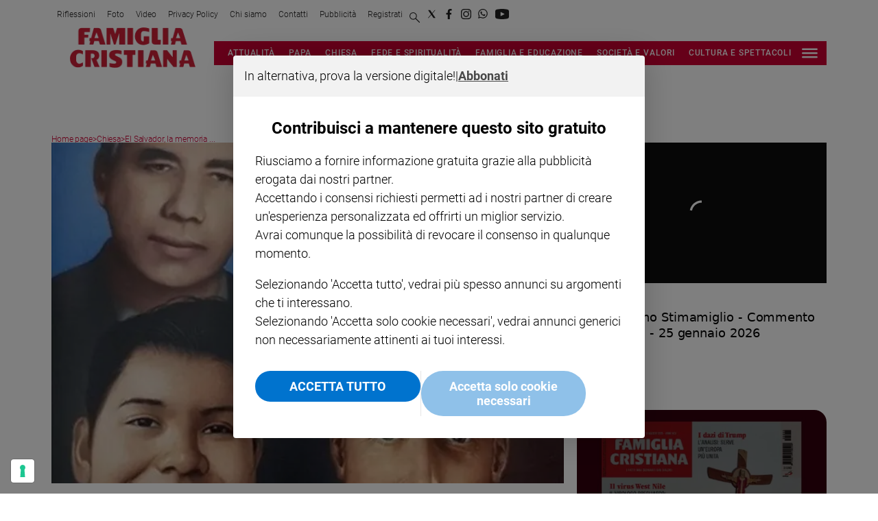

--- FILE ---
content_type: application/xml
request_url: https://dmxleo.dailymotion.com/cdn/manifest/video/x9yddne.m3u8?af=2%2C7%2C8%2C9&vv=1%2C2%2C3%2C4%2C5%2C6%2C7%2C8%2C11%2C12%2C13%2C14&mm=video%2Fmp4%2Cvideo%2Fwebm%2Caudio%2Fmp4%2Caudio%2Fmpeg%2Caudio%2Faac%2Caudio%2Fmpeg3%2Caudio%2Fmp3%2Caudio%2Fvnd.wave%2Caudio%2Fwav%2Caudio%2Fwave%2Caudio%2Fogg%2Caudio%2Fvorbis%2Cimage%2Fjpeg%2Cimage%2Fpng%2Cimage%2Fwebp%2Cimage%2Fsvg%2Bxml&cse=1jfu53v360e7c5e218f&rts=346700&rhv=1&cen=prod&cpi=x3txhs4&cpt=player&rla=en&cpr=x1isc4&eb=https%3A%2F%2Fwww.famigliacristiana.it%2Fchiesa%2Fel-salvador-la-memoria-dei-martiri-in-un-paese-che-vuole-voltare-pagina-wyeluh1b&ps=364x205&td=www.famigliacristiana.it&reader_gdpr_flag=0&reader_gdpr_consent=&gdpr_binary_consent=opt-out&gdpr_comes_from_infopack=0&reader_us_privacy=1---&vl=-1&ciid=1jfu53v360e7c5e218f_VMAP_0_0&cidx=0&sidx=0&vidIdx=0&omp=Dailymotion%2F1.0&omn=0&imal=1&uid_dm=163981dd-aed0-2631-79e5-3cb9260a0002&3pcb=0&rap=1&apo=monetization&pos=1&pbm=2
body_size: 5182
content:
<?xml version="1.0" encoding="UTF-8"?><vmap:VMAP xmlns:vmap="http://www.iab.net/videosuite/vmap" version="1.0"><vmap:AdBreak breakType="linear" breakId="preroll1" timeOffset="start"><vmap:AdSource id="preroll1"><vmap:VASTAdData><VAST version="3.0"><Ad><InLine><AdSystem>Leo</AdSystem><AdTitle>noad</AdTitle><Extensions><Extension type="dailymotion" source="dailymotion">{"noAd":{"reasonId":1106,"reason":"viewing context|bot-detected"},"inventoryId":"9afd87e9-13f9-4701-ac9f-45eaa0d3c690"}</Extension></Extensions></InLine></Ad></VAST></vmap:VASTAdData></vmap:AdSource><vmap:Extensions><vmap:Extension type="dailymotion" source="dailymotion"><![CDATA[{"timeout":15000}]]></vmap:Extension></vmap:Extensions></vmap:AdBreak><vmap:AdBreak breakType="linear,nonlinear" breakId="midroll1-1" timeOffset="00:05:00" repeatAfter="00:05:00"><vmap:AdSource id="midroll1-1"><vmap:AdTagURI templateType="vast3">https://dmxleo.dailymotion.com/cdn/manifest/video/x9yddne.m3u8?auth=[base64]&amp;vo=[MEDIAPLAYHEAD]&amp;vv=1%2C2%2C3%2C4%2C5%2C6%2C7%2C8%2C11%2C12%2C13%2C14&amp;sec=1&amp;reader.player=dailymotion&amp;plt=1&amp;cen=prod&amp;3pcb=0&amp;rla=en&amp;rhv=1&amp;reader_us_privacy=1---&amp;eb=https%3A%2F%2Fwww.famigliacristiana.it%2Fchiesa%2Fel-salvador-la-memoria-dei-martiri-in-un-paese-che-vuole-voltare-pagina-wyeluh1b&amp;dmngv=1.0&amp;dmng=Dailymotion&amp;cpt=player&amp;cpr=x1isc4&amp;cpi=x3txhs4&amp;battr=9%2C10%2C11%2C12%2C13%2C14%2C17&amp;apo=monetization&amp;pbm=2&amp;mm=video%2Fmp4%2Cvideo%2Fwebm%2Caudio%2Fmp4%2Caudio%2Fmpeg%2Caudio%2Faac%2Caudio%2Fmpeg3%2Caudio%2Fmp3%2Caudio%2Fvnd.wave%2Caudio%2Fwav%2Caudio%2Fwave%2Caudio%2Fogg%2Caudio%2Fvorbis%2Cimage%2Fjpeg%2Cimage%2Fpng%2Cimage%2Fwebp%2Cimage%2Fsvg%2Bxml&amp;rts=346700&amp;lnrt=1&amp;dlvr=1%2C2&amp;cse=1jfu53v360e7c5e218f&amp;cbrs=1&amp;r=v</vmap:AdTagURI></vmap:AdSource><vmap:Extensions><vmap:Extension type="dailymotion" source="dailymotion"><![CDATA[{"timeout":15000}]]></vmap:Extension></vmap:Extensions></vmap:AdBreak><vmap:AdBreak breakType="linear" breakId="postroll1" timeOffset="end"><vmap:AdSource id="postroll1"><vmap:AdTagURI templateType="vast3">https://dmxleo.dailymotion.com/cdn/manifest/video/x9yddne.m3u8?auth=[base64]&amp;vv=1%2C2%2C3%2C4%2C5%2C6%2C7%2C8%2C11%2C12%2C13%2C14&amp;sec=1&amp;reader.player=dailymotion&amp;plt=1&amp;cen=prod&amp;3pcb=0&amp;rla=en&amp;rhv=1&amp;reader_us_privacy=1---&amp;eb=https%3A%2F%2Fwww.famigliacristiana.it%2Fchiesa%2Fel-salvador-la-memoria-dei-martiri-in-un-paese-che-vuole-voltare-pagina-wyeluh1b&amp;dmngv=1.0&amp;dmng=Dailymotion&amp;cpt=player&amp;cpr=x1isc4&amp;cpi=x3txhs4&amp;battr=9%2C10%2C11%2C12%2C13%2C14%2C17&amp;apo=monetization&amp;pbm=2&amp;mm=video%2Fmp4%2Cvideo%2Fwebm%2Caudio%2Fmp4%2Caudio%2Fmpeg%2Caudio%2Faac%2Caudio%2Fmpeg3%2Caudio%2Fmp3%2Caudio%2Fvnd.wave%2Caudio%2Fwav%2Caudio%2Fwave%2Caudio%2Fogg%2Caudio%2Fvorbis%2Cimage%2Fjpeg%2Cimage%2Fpng%2Cimage%2Fwebp%2Cimage%2Fsvg%2Bxml&amp;rts=346700&amp;lnrt=1&amp;dlvr=1%2C2&amp;cse=1jfu53v360e7c5e218f&amp;cbrs=1&amp;r=v</vmap:AdTagURI></vmap:AdSource><vmap:Extensions><vmap:Extension type="dailymotion" source="dailymotion"><![CDATA[{"timeout":15000}]]></vmap:Extension></vmap:Extensions></vmap:AdBreak><vmap:Extensions><vmap:Extension type="dailymotion" source="dmx"><![CDATA[{"asid":200533}]]></vmap:Extension></vmap:Extensions></vmap:VMAP>

--- FILE ---
content_type: application/javascript; charset=UTF-8
request_url: https://www.famigliacristiana.it/_next/static/chunks/pages/_app-409506ed5e20260f.js
body_size: 51254
content:
(self.webpackChunk_N_E=self.webpackChunk_N_E||[]).push([[888,203],{79742:function(e,t){"use strict";t.byteLength=function(e){var t=c(e),n=t[0],r=t[1];return(n+r)*3/4-r},t.toByteArray=function(e){var t,n,o=c(e),a=o[0],s=o[1],u=new i((a+s)*3/4-s),l=0,f=s>0?a-4:a;for(n=0;n<f;n+=4)t=r[e.charCodeAt(n)]<<18|r[e.charCodeAt(n+1)]<<12|r[e.charCodeAt(n+2)]<<6|r[e.charCodeAt(n+3)],u[l++]=t>>16&255,u[l++]=t>>8&255,u[l++]=255&t;return 2===s&&(t=r[e.charCodeAt(n)]<<2|r[e.charCodeAt(n+1)]>>4,u[l++]=255&t),1===s&&(t=r[e.charCodeAt(n)]<<10|r[e.charCodeAt(n+1)]<<4|r[e.charCodeAt(n+2)]>>2,u[l++]=t>>8&255,u[l++]=255&t),u},t.fromByteArray=function(e){for(var t,r=e.length,i=r%3,o=[],a=0,s=r-i;a<s;a+=16383)o.push(function(e,t,r){for(var i,o=[],a=t;a<r;a+=3)o.push(n[(i=(e[a]<<16&16711680)+(e[a+1]<<8&65280)+(255&e[a+2]))>>18&63]+n[i>>12&63]+n[i>>6&63]+n[63&i]);return o.join("")}(e,a,a+16383>s?s:a+16383));return 1===i?o.push(n[(t=e[r-1])>>2]+n[t<<4&63]+"=="):2===i&&o.push(n[(t=(e[r-2]<<8)+e[r-1])>>10]+n[t>>4&63]+n[t<<2&63]+"="),o.join("")};for(var n=[],r=[],i="undefined"!=typeof Uint8Array?Uint8Array:Array,o="ABCDEFGHIJKLMNOPQRSTUVWXYZabcdefghijklmnopqrstuvwxyz0123456789+/",a=0,s=o.length;a<s;++a)n[a]=o[a],r[o.charCodeAt(a)]=a;function c(e){var t=e.length;if(t%4>0)throw Error("Invalid string. Length must be a multiple of 4");var n=e.indexOf("=");-1===n&&(n=t);var r=n===t?0:4-n%4;return[n,r]}r["-".charCodeAt(0)]=62,r["_".charCodeAt(0)]=63},48764:function(e,t,n){"use strict";/*!
 * The buffer module from node.js, for the browser.
 *
 * @author   Feross Aboukhadijeh <https://feross.org>
 * @license  MIT
 */var r=n(79742),i=n(80645),o="function"==typeof Symbol&&"function"==typeof Symbol.for?Symbol.for("nodejs.util.inspect.custom"):null;function a(e){if(e>2147483647)throw RangeError('The value "'+e+'" is invalid for option "size"');var t=new Uint8Array(e);return Object.setPrototypeOf(t,s.prototype),t}function s(e,t,n){if("number"==typeof e){if("string"==typeof t)throw TypeError('The "string" argument must be of type string. Received type number');return l(e)}return c(e,t,n)}function c(e,t,n){if("string"==typeof e)return function(e,t){if(("string"!=typeof t||""===t)&&(t="utf8"),!s.isEncoding(t))throw TypeError("Unknown encoding: "+t);var n=0|h(e,t),r=a(n),i=r.write(e,t);return i!==n&&(r=r.slice(0,i)),r}(e,t);if(ArrayBuffer.isView(e))return function(e){if(I(e,Uint8Array)){var t=new Uint8Array(e);return p(t.buffer,t.byteOffset,t.byteLength)}return f(e)}(e);if(null==e)throw TypeError("The first argument must be one of type string, Buffer, ArrayBuffer, Array, or Array-like Object. Received type "+typeof e);if(I(e,ArrayBuffer)||e&&I(e.buffer,ArrayBuffer)||"undefined"!=typeof SharedArrayBuffer&&(I(e,SharedArrayBuffer)||e&&I(e.buffer,SharedArrayBuffer)))return p(e,t,n);if("number"==typeof e)throw TypeError('The "value" argument must not be of type number. Received type number');var r=e.valueOf&&e.valueOf();if(null!=r&&r!==e)return s.from(r,t,n);var i=function(e){if(s.isBuffer(e)){var t,n=0|d(e.length),r=a(n);return 0===r.length||e.copy(r,0,0,n),r}return void 0!==e.length?"number"!=typeof e.length||(t=e.length)!=t?a(0):f(e):"Buffer"===e.type&&Array.isArray(e.data)?f(e.data):void 0}(e);if(i)return i;if("undefined"!=typeof Symbol&&null!=Symbol.toPrimitive&&"function"==typeof e[Symbol.toPrimitive])return s.from(e[Symbol.toPrimitive]("string"),t,n);throw TypeError("The first argument must be one of type string, Buffer, ArrayBuffer, Array, or Array-like Object. Received type "+typeof e)}function u(e){if("number"!=typeof e)throw TypeError('"size" argument must be of type number');if(e<0)throw RangeError('The value "'+e+'" is invalid for option "size"')}function l(e){return u(e),a(e<0?0:0|d(e))}function f(e){for(var t=e.length<0?0:0|d(e.length),n=a(t),r=0;r<t;r+=1)n[r]=255&e[r];return n}function p(e,t,n){var r;if(t<0||e.byteLength<t)throw RangeError('"offset" is outside of buffer bounds');if(e.byteLength<t+(n||0))throw RangeError('"length" is outside of buffer bounds');return Object.setPrototypeOf(r=void 0===t&&void 0===n?new Uint8Array(e):void 0===n?new Uint8Array(e,t):new Uint8Array(e,t,n),s.prototype),r}function d(e){if(e>=2147483647)throw RangeError("Attempt to allocate Buffer larger than maximum size: 0x7fffffff bytes");return 0|e}function h(e,t){if(s.isBuffer(e))return e.length;if(ArrayBuffer.isView(e)||I(e,ArrayBuffer))return e.byteLength;if("string"!=typeof e)throw TypeError('The "string" argument must be one of type string, Buffer, or ArrayBuffer. Received type '+typeof e);var n=e.length,r=arguments.length>2&&!0===arguments[2];if(!r&&0===n)return 0;for(var i=!1;;)switch(t){case"ascii":case"latin1":case"binary":return n;case"utf8":case"utf-8":return S(e).length;case"ucs2":case"ucs-2":case"utf16le":case"utf-16le":return 2*n;case"hex":return n>>>1;case"base64":return T(e).length;default:if(i)return r?-1:S(e).length;t=(""+t).toLowerCase(),i=!0}}function m(e,t,n){var i,o,a=!1;if((void 0===t||t<0)&&(t=0),t>this.length||((void 0===n||n>this.length)&&(n=this.length),n<=0||(n>>>=0)<=(t>>>=0)))return"";for(e||(e="utf8");;)switch(e){case"hex":return function(e,t,n){var r=e.length;(!t||t<0)&&(t=0),(!n||n<0||n>r)&&(n=r);for(var i="",o=t;o<n;++o)i+=D[e[o]];return i}(this,t,n);case"utf8":case"utf-8":return b(this,t,n);case"ascii":return function(e,t,n){var r="";n=Math.min(e.length,n);for(var i=t;i<n;++i)r+=String.fromCharCode(127&e[i]);return r}(this,t,n);case"latin1":case"binary":return function(e,t,n){var r="";n=Math.min(e.length,n);for(var i=t;i<n;++i)r+=String.fromCharCode(e[i]);return r}(this,t,n);case"base64":return i=t,o=n,0===i&&o===this.length?r.fromByteArray(this):r.fromByteArray(this.slice(i,o));case"ucs2":case"ucs-2":case"utf16le":case"utf-16le":return function(e,t,n){for(var r=e.slice(t,n),i="",o=0;o<r.length-1;o+=2)i+=String.fromCharCode(r[o]+256*r[o+1]);return i}(this,t,n);default:if(a)throw TypeError("Unknown encoding: "+e);e=(e+"").toLowerCase(),a=!0}}function y(e,t,n){var r=e[t];e[t]=e[n],e[n]=r}function g(e,t,n,r,i){var o;if(0===e.length)return -1;if("string"==typeof n?(r=n,n=0):n>2147483647?n=2147483647:n<-2147483648&&(n=-2147483648),(o=n=+n)!=o&&(n=i?0:e.length-1),n<0&&(n=e.length+n),n>=e.length){if(i)return -1;n=e.length-1}else if(n<0){if(!i)return -1;n=0}if("string"==typeof t&&(t=s.from(t,r)),s.isBuffer(t))return 0===t.length?-1:v(e,t,n,r,i);if("number"==typeof t)return(t&=255,"function"==typeof Uint8Array.prototype.indexOf)?i?Uint8Array.prototype.indexOf.call(e,t,n):Uint8Array.prototype.lastIndexOf.call(e,t,n):v(e,[t],n,r,i);throw TypeError("val must be string, number or Buffer")}function v(e,t,n,r,i){var o,a=1,s=e.length,c=t.length;if(void 0!==r&&("ucs2"===(r=String(r).toLowerCase())||"ucs-2"===r||"utf16le"===r||"utf-16le"===r)){if(e.length<2||t.length<2)return -1;a=2,s/=2,c/=2,n/=2}function u(e,t){return 1===a?e[t]:e.readUInt16BE(t*a)}if(i){var l=-1;for(o=n;o<s;o++)if(u(e,o)===u(t,-1===l?0:o-l)){if(-1===l&&(l=o),o-l+1===c)return l*a}else -1!==l&&(o-=o-l),l=-1}else for(n+c>s&&(n=s-c),o=n;o>=0;o--){for(var f=!0,p=0;p<c;p++)if(u(e,o+p)!==u(t,p)){f=!1;break}if(f)return o}return -1}function b(e,t,n){n=Math.min(e.length,n);for(var r=[],i=t;i<n;){var o,a,s,c,u=e[i],l=null,f=u>239?4:u>223?3:u>191?2:1;if(i+f<=n)switch(f){case 1:u<128&&(l=u);break;case 2:(192&(o=e[i+1]))==128&&(c=(31&u)<<6|63&o)>127&&(l=c);break;case 3:o=e[i+1],a=e[i+2],(192&o)==128&&(192&a)==128&&(c=(15&u)<<12|(63&o)<<6|63&a)>2047&&(c<55296||c>57343)&&(l=c);break;case 4:o=e[i+1],a=e[i+2],s=e[i+3],(192&o)==128&&(192&a)==128&&(192&s)==128&&(c=(15&u)<<18|(63&o)<<12|(63&a)<<6|63&s)>65535&&c<1114112&&(l=c)}null===l?(l=65533,f=1):l>65535&&(l-=65536,r.push(l>>>10&1023|55296),l=56320|1023&l),r.push(l),i+=f}return function(e){var t=e.length;if(t<=4096)return String.fromCharCode.apply(String,e);for(var n="",r=0;r<t;)n+=String.fromCharCode.apply(String,e.slice(r,r+=4096));return n}(r)}function x(e,t,n){if(e%1!=0||e<0)throw RangeError("offset is not uint");if(e+t>n)throw RangeError("Trying to access beyond buffer length")}function w(e,t,n,r,i,o){if(!s.isBuffer(e))throw TypeError('"buffer" argument must be a Buffer instance');if(t>i||t<o)throw RangeError('"value" argument is out of bounds');if(n+r>e.length)throw RangeError("Index out of range")}function k(e,t,n,r,i,o){if(n+r>e.length||n<0)throw RangeError("Index out of range")}function _(e,t,n,r,o){return t=+t,n>>>=0,o||k(e,t,n,4,34028234663852886e22,-34028234663852886e22),i.write(e,t,n,r,23,4),n+4}function E(e,t,n,r,o){return t=+t,n>>>=0,o||k(e,t,n,8,17976931348623157e292,-17976931348623157e292),i.write(e,t,n,r,52,8),n+8}t.lW=s,t.h2=50,s.TYPED_ARRAY_SUPPORT=function(){try{var e=new Uint8Array(1),t={foo:function(){return 42}};return Object.setPrototypeOf(t,Uint8Array.prototype),Object.setPrototypeOf(e,t),42===e.foo()}catch(n){return!1}}(),s.TYPED_ARRAY_SUPPORT||"undefined"==typeof console||"function"!=typeof console.error||console.error("This browser lacks typed array (Uint8Array) support which is required by `buffer` v5.x. Use `buffer` v4.x if you require old browser support."),Object.defineProperty(s.prototype,"parent",{enumerable:!0,get:function(){if(s.isBuffer(this))return this.buffer}}),Object.defineProperty(s.prototype,"offset",{enumerable:!0,get:function(){if(s.isBuffer(this))return this.byteOffset}}),s.poolSize=8192,s.from=function(e,t,n){return c(e,t,n)},Object.setPrototypeOf(s.prototype,Uint8Array.prototype),Object.setPrototypeOf(s,Uint8Array),s.alloc=function(e,t,n){return(u(e),e<=0)?a(e):void 0!==t?"string"==typeof n?a(e).fill(t,n):a(e).fill(t):a(e)},s.allocUnsafe=function(e){return l(e)},s.allocUnsafeSlow=function(e){return l(e)},s.isBuffer=function(e){return null!=e&&!0===e._isBuffer&&e!==s.prototype},s.compare=function(e,t){if(I(e,Uint8Array)&&(e=s.from(e,e.offset,e.byteLength)),I(t,Uint8Array)&&(t=s.from(t,t.offset,t.byteLength)),!s.isBuffer(e)||!s.isBuffer(t))throw TypeError('The "buf1", "buf2" arguments must be one of type Buffer or Uint8Array');if(e===t)return 0;for(var n=e.length,r=t.length,i=0,o=Math.min(n,r);i<o;++i)if(e[i]!==t[i]){n=e[i],r=t[i];break}return n<r?-1:r<n?1:0},s.isEncoding=function(e){switch(String(e).toLowerCase()){case"hex":case"utf8":case"utf-8":case"ascii":case"latin1":case"binary":case"base64":case"ucs2":case"ucs-2":case"utf16le":case"utf-16le":return!0;default:return!1}},s.concat=function(e,t){if(!Array.isArray(e))throw TypeError('"list" argument must be an Array of Buffers');if(0===e.length)return s.alloc(0);if(void 0===t)for(n=0,t=0;n<e.length;++n)t+=e[n].length;var n,r=s.allocUnsafe(t),i=0;for(n=0;n<e.length;++n){var o=e[n];if(I(o,Uint8Array))i+o.length>r.length?s.from(o).copy(r,i):Uint8Array.prototype.set.call(r,o,i);else if(s.isBuffer(o))o.copy(r,i);else throw TypeError('"list" argument must be an Array of Buffers');i+=o.length}return r},s.byteLength=h,s.prototype._isBuffer=!0,s.prototype.swap16=function(){var e=this.length;if(e%2!=0)throw RangeError("Buffer size must be a multiple of 16-bits");for(var t=0;t<e;t+=2)y(this,t,t+1);return this},s.prototype.swap32=function(){var e=this.length;if(e%4!=0)throw RangeError("Buffer size must be a multiple of 32-bits");for(var t=0;t<e;t+=4)y(this,t,t+3),y(this,t+1,t+2);return this},s.prototype.swap64=function(){var e=this.length;if(e%8!=0)throw RangeError("Buffer size must be a multiple of 64-bits");for(var t=0;t<e;t+=8)y(this,t,t+7),y(this,t+1,t+6),y(this,t+2,t+5),y(this,t+3,t+4);return this},s.prototype.toString=function(){var e=this.length;return 0===e?"":0==arguments.length?b(this,0,e):m.apply(this,arguments)},s.prototype.toLocaleString=s.prototype.toString,s.prototype.equals=function(e){if(!s.isBuffer(e))throw TypeError("Argument must be a Buffer");return this===e||0===s.compare(this,e)},s.prototype.inspect=function(){var e="",n=t.h2;return e=this.toString("hex",0,n).replace(/(.{2})/g,"$1 ").trim(),this.length>n&&(e+=" ... "),"<Buffer "+e+">"},o&&(s.prototype[o]=s.prototype.inspect),s.prototype.compare=function(e,t,n,r,i){if(I(e,Uint8Array)&&(e=s.from(e,e.offset,e.byteLength)),!s.isBuffer(e))throw TypeError('The "target" argument must be one of type Buffer or Uint8Array. Received type '+typeof e);if(void 0===t&&(t=0),void 0===n&&(n=e?e.length:0),void 0===r&&(r=0),void 0===i&&(i=this.length),t<0||n>e.length||r<0||i>this.length)throw RangeError("out of range index");if(r>=i&&t>=n)return 0;if(r>=i)return -1;if(t>=n)return 1;if(t>>>=0,n>>>=0,r>>>=0,i>>>=0,this===e)return 0;for(var o=i-r,a=n-t,c=Math.min(o,a),u=this.slice(r,i),l=e.slice(t,n),f=0;f<c;++f)if(u[f]!==l[f]){o=u[f],a=l[f];break}return o<a?-1:a<o?1:0},s.prototype.includes=function(e,t,n){return -1!==this.indexOf(e,t,n)},s.prototype.indexOf=function(e,t,n){return g(this,e,t,n,!0)},s.prototype.lastIndexOf=function(e,t,n){return g(this,e,t,n,!1)},s.prototype.write=function(e,t,n,r){if(void 0===t)r="utf8",n=this.length,t=0;else if(void 0===n&&"string"==typeof t)r=t,n=this.length,t=0;else if(isFinite(t))t>>>=0,isFinite(n)?(n>>>=0,void 0===r&&(r="utf8")):(r=n,n=void 0);else throw Error("Buffer.write(string, encoding, offset[, length]) is no longer supported");var i,o,a,s,c,u,l,f,p=this.length-t;if((void 0===n||n>p)&&(n=p),e.length>0&&(n<0||t<0)||t>this.length)throw RangeError("Attempt to write outside buffer bounds");r||(r="utf8");for(var d=!1;;)switch(r){case"hex":return function(e,t,n,r){n=Number(n)||0;var i=e.length-n;r?(r=Number(r))>i&&(r=i):r=i;var o=t.length;r>o/2&&(r=o/2);for(var a=0;a<r;++a){var s=parseInt(t.substr(2*a,2),16);if(s!=s)break;e[n+a]=s}return a}(this,e,t,n);case"utf8":case"utf-8":return i=t,o=n,A(S(e,this.length-i),this,i,o);case"ascii":case"latin1":case"binary":return a=t,s=n,A(function(e){for(var t=[],n=0;n<e.length;++n)t.push(255&e.charCodeAt(n));return t}(e),this,a,s);case"base64":return c=t,u=n,A(T(e),this,c,u);case"ucs2":case"ucs-2":case"utf16le":case"utf-16le":return l=t,f=n,A(function(e,t){for(var n,r,i=[],o=0;o<e.length&&!((t-=2)<0);++o)r=(n=e.charCodeAt(o))>>8,i.push(n%256),i.push(r);return i}(e,this.length-l),this,l,f);default:if(d)throw TypeError("Unknown encoding: "+r);r=(""+r).toLowerCase(),d=!0}},s.prototype.toJSON=function(){return{type:"Buffer",data:Array.prototype.slice.call(this._arr||this,0)}},s.prototype.slice=function(e,t){var n=this.length;e=~~e,t=void 0===t?n:~~t,e<0?(e+=n)<0&&(e=0):e>n&&(e=n),t<0?(t+=n)<0&&(t=0):t>n&&(t=n),t<e&&(t=e);var r=this.subarray(e,t);return Object.setPrototypeOf(r,s.prototype),r},s.prototype.readUintLE=s.prototype.readUIntLE=function(e,t,n){e>>>=0,t>>>=0,n||x(e,t,this.length);for(var r=this[e],i=1,o=0;++o<t&&(i*=256);)r+=this[e+o]*i;return r},s.prototype.readUintBE=s.prototype.readUIntBE=function(e,t,n){e>>>=0,t>>>=0,n||x(e,t,this.length);for(var r=this[e+--t],i=1;t>0&&(i*=256);)r+=this[e+--t]*i;return r},s.prototype.readUint8=s.prototype.readUInt8=function(e,t){return e>>>=0,t||x(e,1,this.length),this[e]},s.prototype.readUint16LE=s.prototype.readUInt16LE=function(e,t){return e>>>=0,t||x(e,2,this.length),this[e]|this[e+1]<<8},s.prototype.readUint16BE=s.prototype.readUInt16BE=function(e,t){return e>>>=0,t||x(e,2,this.length),this[e]<<8|this[e+1]},s.prototype.readUint32LE=s.prototype.readUInt32LE=function(e,t){return e>>>=0,t||x(e,4,this.length),(this[e]|this[e+1]<<8|this[e+2]<<16)+16777216*this[e+3]},s.prototype.readUint32BE=s.prototype.readUInt32BE=function(e,t){return e>>>=0,t||x(e,4,this.length),16777216*this[e]+(this[e+1]<<16|this[e+2]<<8|this[e+3])},s.prototype.readIntLE=function(e,t,n){e>>>=0,t>>>=0,n||x(e,t,this.length);for(var r=this[e],i=1,o=0;++o<t&&(i*=256);)r+=this[e+o]*i;return r>=(i*=128)&&(r-=Math.pow(2,8*t)),r},s.prototype.readIntBE=function(e,t,n){e>>>=0,t>>>=0,n||x(e,t,this.length);for(var r=t,i=1,o=this[e+--r];r>0&&(i*=256);)o+=this[e+--r]*i;return o>=(i*=128)&&(o-=Math.pow(2,8*t)),o},s.prototype.readInt8=function(e,t){return(e>>>=0,t||x(e,1,this.length),128&this[e])?-((255-this[e]+1)*1):this[e]},s.prototype.readInt16LE=function(e,t){e>>>=0,t||x(e,2,this.length);var n=this[e]|this[e+1]<<8;return 32768&n?4294901760|n:n},s.prototype.readInt16BE=function(e,t){e>>>=0,t||x(e,2,this.length);var n=this[e+1]|this[e]<<8;return 32768&n?4294901760|n:n},s.prototype.readInt32LE=function(e,t){return e>>>=0,t||x(e,4,this.length),this[e]|this[e+1]<<8|this[e+2]<<16|this[e+3]<<24},s.prototype.readInt32BE=function(e,t){return e>>>=0,t||x(e,4,this.length),this[e]<<24|this[e+1]<<16|this[e+2]<<8|this[e+3]},s.prototype.readFloatLE=function(e,t){return e>>>=0,t||x(e,4,this.length),i.read(this,e,!0,23,4)},s.prototype.readFloatBE=function(e,t){return e>>>=0,t||x(e,4,this.length),i.read(this,e,!1,23,4)},s.prototype.readDoubleLE=function(e,t){return e>>>=0,t||x(e,8,this.length),i.read(this,e,!0,52,8)},s.prototype.readDoubleBE=function(e,t){return e>>>=0,t||x(e,8,this.length),i.read(this,e,!1,52,8)},s.prototype.writeUintLE=s.prototype.writeUIntLE=function(e,t,n,r){if(e=+e,t>>>=0,n>>>=0,!r){var i=Math.pow(2,8*n)-1;w(this,e,t,n,i,0)}var o=1,a=0;for(this[t]=255&e;++a<n&&(o*=256);)this[t+a]=e/o&255;return t+n},s.prototype.writeUintBE=s.prototype.writeUIntBE=function(e,t,n,r){if(e=+e,t>>>=0,n>>>=0,!r){var i=Math.pow(2,8*n)-1;w(this,e,t,n,i,0)}var o=n-1,a=1;for(this[t+o]=255&e;--o>=0&&(a*=256);)this[t+o]=e/a&255;return t+n},s.prototype.writeUint8=s.prototype.writeUInt8=function(e,t,n){return e=+e,t>>>=0,n||w(this,e,t,1,255,0),this[t]=255&e,t+1},s.prototype.writeUint16LE=s.prototype.writeUInt16LE=function(e,t,n){return e=+e,t>>>=0,n||w(this,e,t,2,65535,0),this[t]=255&e,this[t+1]=e>>>8,t+2},s.prototype.writeUint16BE=s.prototype.writeUInt16BE=function(e,t,n){return e=+e,t>>>=0,n||w(this,e,t,2,65535,0),this[t]=e>>>8,this[t+1]=255&e,t+2},s.prototype.writeUint32LE=s.prototype.writeUInt32LE=function(e,t,n){return e=+e,t>>>=0,n||w(this,e,t,4,4294967295,0),this[t+3]=e>>>24,this[t+2]=e>>>16,this[t+1]=e>>>8,this[t]=255&e,t+4},s.prototype.writeUint32BE=s.prototype.writeUInt32BE=function(e,t,n){return e=+e,t>>>=0,n||w(this,e,t,4,4294967295,0),this[t]=e>>>24,this[t+1]=e>>>16,this[t+2]=e>>>8,this[t+3]=255&e,t+4},s.prototype.writeIntLE=function(e,t,n,r){if(e=+e,t>>>=0,!r){var i=Math.pow(2,8*n-1);w(this,e,t,n,i-1,-i)}var o=0,a=1,s=0;for(this[t]=255&e;++o<n&&(a*=256);)e<0&&0===s&&0!==this[t+o-1]&&(s=1),this[t+o]=(e/a>>0)-s&255;return t+n},s.prototype.writeIntBE=function(e,t,n,r){if(e=+e,t>>>=0,!r){var i=Math.pow(2,8*n-1);w(this,e,t,n,i-1,-i)}var o=n-1,a=1,s=0;for(this[t+o]=255&e;--o>=0&&(a*=256);)e<0&&0===s&&0!==this[t+o+1]&&(s=1),this[t+o]=(e/a>>0)-s&255;return t+n},s.prototype.writeInt8=function(e,t,n){return e=+e,t>>>=0,n||w(this,e,t,1,127,-128),e<0&&(e=255+e+1),this[t]=255&e,t+1},s.prototype.writeInt16LE=function(e,t,n){return e=+e,t>>>=0,n||w(this,e,t,2,32767,-32768),this[t]=255&e,this[t+1]=e>>>8,t+2},s.prototype.writeInt16BE=function(e,t,n){return e=+e,t>>>=0,n||w(this,e,t,2,32767,-32768),this[t]=e>>>8,this[t+1]=255&e,t+2},s.prototype.writeInt32LE=function(e,t,n){return e=+e,t>>>=0,n||w(this,e,t,4,2147483647,-2147483648),this[t]=255&e,this[t+1]=e>>>8,this[t+2]=e>>>16,this[t+3]=e>>>24,t+4},s.prototype.writeInt32BE=function(e,t,n){return e=+e,t>>>=0,n||w(this,e,t,4,2147483647,-2147483648),e<0&&(e=4294967295+e+1),this[t]=e>>>24,this[t+1]=e>>>16,this[t+2]=e>>>8,this[t+3]=255&e,t+4},s.prototype.writeFloatLE=function(e,t,n){return _(this,e,t,!0,n)},s.prototype.writeFloatBE=function(e,t,n){return _(this,e,t,!1,n)},s.prototype.writeDoubleLE=function(e,t,n){return E(this,e,t,!0,n)},s.prototype.writeDoubleBE=function(e,t,n){return E(this,e,t,!1,n)},s.prototype.copy=function(e,t,n,r){if(!s.isBuffer(e))throw TypeError("argument should be a Buffer");if(n||(n=0),r||0===r||(r=this.length),t>=e.length&&(t=e.length),t||(t=0),r>0&&r<n&&(r=n),r===n||0===e.length||0===this.length)return 0;if(t<0)throw RangeError("targetStart out of bounds");if(n<0||n>=this.length)throw RangeError("Index out of range");if(r<0)throw RangeError("sourceEnd out of bounds");r>this.length&&(r=this.length),e.length-t<r-n&&(r=e.length-t+n);var i=r-n;return this===e&&"function"==typeof Uint8Array.prototype.copyWithin?this.copyWithin(t,n,r):Uint8Array.prototype.set.call(e,this.subarray(n,r),t),i},s.prototype.fill=function(e,t,n,r){if("string"==typeof e){if("string"==typeof t?(r=t,t=0,n=this.length):"string"==typeof n&&(r=n,n=this.length),void 0!==r&&"string"!=typeof r)throw TypeError("encoding must be a string");if("string"==typeof r&&!s.isEncoding(r))throw TypeError("Unknown encoding: "+r);if(1===e.length){var i,o=e.charCodeAt(0);("utf8"===r&&o<128||"latin1"===r)&&(e=o)}}else"number"==typeof e?e&=255:"boolean"==typeof e&&(e=Number(e));if(t<0||this.length<t||this.length<n)throw RangeError("Out of range index");if(n<=t)return this;if(t>>>=0,n=void 0===n?this.length:n>>>0,e||(e=0),"number"==typeof e)for(i=t;i<n;++i)this[i]=e;else{var a=s.isBuffer(e)?e:s.from(e,r),c=a.length;if(0===c)throw TypeError('The value "'+e+'" is invalid for argument "value"');for(i=0;i<n-t;++i)this[i+t]=a[i%c]}return this};var O=/[^+/0-9A-Za-z-_]/g;function S(e,t){t=t||1/0;for(var n,r=e.length,i=null,o=[],a=0;a<r;++a){if((n=e.charCodeAt(a))>55295&&n<57344){if(!i){if(n>56319||a+1===r){(t-=3)>-1&&o.push(239,191,189);continue}i=n;continue}if(n<56320){(t-=3)>-1&&o.push(239,191,189),i=n;continue}n=(i-55296<<10|n-56320)+65536}else i&&(t-=3)>-1&&o.push(239,191,189);if(i=null,n<128){if((t-=1)<0)break;o.push(n)}else if(n<2048){if((t-=2)<0)break;o.push(n>>6|192,63&n|128)}else if(n<65536){if((t-=3)<0)break;o.push(n>>12|224,n>>6&63|128,63&n|128)}else if(n<1114112){if((t-=4)<0)break;o.push(n>>18|240,n>>12&63|128,n>>6&63|128,63&n|128)}else throw Error("Invalid code point")}return o}function T(e){return r.toByteArray(function(e){if((e=(e=e.split("=")[0]).trim().replace(O,"")).length<2)return"";for(;e.length%4!=0;)e+="=";return e}(e))}function A(e,t,n,r){for(var i=0;i<r&&!(i+n>=t.length)&&!(i>=e.length);++i)t[i+n]=e[i];return i}function I(e,t){return e instanceof t||null!=e&&null!=e.constructor&&null!=e.constructor.name&&e.constructor.name===t.name}var D=function(){for(var e="0123456789abcdef",t=Array(256),n=0;n<16;++n)for(var r=16*n,i=0;i<16;++i)t[r+i]=e[n]+e[i];return t}()},2350:function(){},27484:function(e){var t,n,r,i,o,a,s,c,u,l,f,p,d,h,m,y,g,v,b,x,w;e.exports=(t="millisecond",n="second",r="minute",i="hour",o="week",a="month",s="quarter",c="year",u="date",l="Invalid Date",f=/^(\d{4})[-/]?(\d{1,2})?[-/]?(\d{0,2})[Tt\s]*(\d{1,2})?:?(\d{1,2})?:?(\d{1,2})?[.:]?(\d+)?$/,p=/\[([^\]]+)]|Y{1,4}|M{1,4}|D{1,2}|d{1,4}|H{1,2}|h{1,2}|a|A|m{1,2}|s{1,2}|Z{1,2}|SSS/g,d=function(e,t,n){var r=String(e);return!r||r.length>=t?e:""+Array(t+1-r.length).join(n)+e},(m={})[h="en"]={name:"en",weekdays:"Sunday_Monday_Tuesday_Wednesday_Thursday_Friday_Saturday".split("_"),months:"January_February_March_April_May_June_July_August_September_October_November_December".split("_"),ordinal:function(e){var t=["th","st","nd","rd"],n=e%100;return"["+e+(t[(n-20)%10]||t[n]||"th")+"]"}},y=function(e){return e instanceof x},g=function e(t,n,r){var i;if(!t)return h;if("string"==typeof t){var o=t.toLowerCase();m[o]&&(i=o),n&&(m[o]=n,i=o);var a=t.split("-");if(!i&&a.length>1)return e(a[0])}else{var s=t.name;m[s]=t,i=s}return!r&&i&&(h=i),i||!r&&h},v=function(e,t){if(y(e))return e.clone();var n="object"==typeof t?t:{};return n.date=e,n.args=arguments,new x(n)},(b={s:d,z:function(e){var t=-e.utcOffset(),n=Math.abs(t);return(t<=0?"+":"-")+d(Math.floor(n/60),2,"0")+":"+d(n%60,2,"0")},m:function e(t,n){if(t.date()<n.date())return-e(n,t);var r=12*(n.year()-t.year())+(n.month()-t.month()),i=t.clone().add(r,a),o=n-i<0,s=t.clone().add(r+(o?-1:1),a);return+(-(r+(n-i)/(o?i-s:s-i))||0)},a:function(e){return e<0?Math.ceil(e)||0:Math.floor(e)},p:function(e){return({M:a,y:c,w:o,d:"day",D:u,h:i,m:r,s:n,ms:t,Q:s})[e]||String(e||"").toLowerCase().replace(/s$/,"")},u:function(e){return void 0===e}}).l=g,b.i=y,b.w=function(e,t){return v(e,{locale:t.$L,utc:t.$u,x:t.$x,$offset:t.$offset})},w=(x=function(){function e(e){this.$L=g(e.locale,null,!0),this.parse(e)}var d=e.prototype;return d.parse=function(e){this.$d=function(e){var t=e.date,n=e.utc;if(null===t)return new Date(NaN);if(b.u(t))return new Date;if(t instanceof Date)return new Date(t);if("string"==typeof t&&!/Z$/i.test(t)){var r=t.match(f);if(r){var i=r[2]-1||0,o=(r[7]||"0").substring(0,3);return n?new Date(Date.UTC(r[1],i,r[3]||1,r[4]||0,r[5]||0,r[6]||0,o)):new Date(r[1],i,r[3]||1,r[4]||0,r[5]||0,r[6]||0,o)}}return new Date(t)}(e),this.$x=e.x||{},this.init()},d.init=function(){var e=this.$d;this.$y=e.getFullYear(),this.$M=e.getMonth(),this.$D=e.getDate(),this.$W=e.getDay(),this.$H=e.getHours(),this.$m=e.getMinutes(),this.$s=e.getSeconds(),this.$ms=e.getMilliseconds()},d.$utils=function(){return b},d.isValid=function(){return this.$d.toString()!==l},d.isSame=function(e,t){var n=v(e);return this.startOf(t)<=n&&n<=this.endOf(t)},d.isAfter=function(e,t){return v(e)<this.startOf(t)},d.isBefore=function(e,t){return this.endOf(t)<v(e)},d.$g=function(e,t,n){return b.u(e)?this[t]:this.set(n,e)},d.unix=function(){return Math.floor(this.valueOf()/1e3)},d.valueOf=function(){return this.$d.getTime()},d.startOf=function(e,t){var s=this,l=!!b.u(t)||t,f=b.p(e),p=function(e,t){var n=b.w(s.$u?Date.UTC(s.$y,t,e):new Date(s.$y,t,e),s);return l?n:n.endOf("day")},d=function(e,t){return b.w(s.toDate()[e].apply(s.toDate("s"),(l?[0,0,0,0]:[23,59,59,999]).slice(t)),s)},h=this.$W,m=this.$M,y=this.$D,g="set"+(this.$u?"UTC":"");switch(f){case c:return l?p(1,0):p(31,11);case a:return l?p(1,m):p(0,m+1);case o:var v=this.$locale().weekStart||0,x=(h<v?h+7:h)-v;return p(l?y-x:y+(6-x),m);case"day":case u:return d(g+"Hours",0);case i:return d(g+"Minutes",1);case r:return d(g+"Seconds",2);case n:return d(g+"Milliseconds",3);default:return this.clone()}},d.endOf=function(e){return this.startOf(e,!1)},d.$set=function(e,o){var s,l=b.p(e),f="set"+(this.$u?"UTC":""),p=((s={}).day=f+"Date",s[u]=f+"Date",s[a]=f+"Month",s[c]=f+"FullYear",s[i]=f+"Hours",s[r]=f+"Minutes",s[n]=f+"Seconds",s[t]=f+"Milliseconds",s)[l],d="day"===l?this.$D+(o-this.$W):o;if(l===a||l===c){var h=this.clone().set(u,1);h.$d[p](d),h.init(),this.$d=h.set(u,Math.min(this.$D,h.daysInMonth())).$d}else p&&this.$d[p](d);return this.init(),this},d.set=function(e,t){return this.clone().$set(e,t)},d.get=function(e){return this[b.p(e)]()},d.add=function(e,t){var s,u=this;e=Number(e);var l=b.p(t),f=function(t){var n=v(u);return b.w(n.date(n.date()+Math.round(t*e)),u)};if(l===a)return this.set(a,this.$M+e);if(l===c)return this.set(c,this.$y+e);if("day"===l)return f(1);if(l===o)return f(7);var p=((s={})[r]=6e4,s[i]=36e5,s[n]=1e3,s)[l]||1,d=this.$d.getTime()+e*p;return b.w(d,this)},d.subtract=function(e,t){return this.add(-1*e,t)},d.format=function(e){var t=this,n=this.$locale();if(!this.isValid())return n.invalidDate||l;var r=e||"YYYY-MM-DDTHH:mm:ssZ",i=b.z(this),o=this.$H,a=this.$m,s=this.$M,c=n.weekdays,u=n.months,f=function(e,n,i,o){return e&&(e[n]||e(t,r))||i[n].slice(0,o)},d=function(e){return b.s(o%12||12,e,"0")},h=n.meridiem||function(e,t,n){var r=e<12?"AM":"PM";return n?r.toLowerCase():r},m={YY:String(this.$y).slice(-2),YYYY:this.$y,M:s+1,MM:b.s(s+1,2,"0"),MMM:f(n.monthsShort,s,u,3),MMMM:f(u,s),D:this.$D,DD:b.s(this.$D,2,"0"),d:String(this.$W),dd:f(n.weekdaysMin,this.$W,c,2),ddd:f(n.weekdaysShort,this.$W,c,3),dddd:c[this.$W],H:String(o),HH:b.s(o,2,"0"),h:d(1),hh:d(2),a:h(o,a,!0),A:h(o,a,!1),m:String(a),mm:b.s(a,2,"0"),s:String(this.$s),ss:b.s(this.$s,2,"0"),SSS:b.s(this.$ms,3,"0"),Z:i};return r.replace(p,function(e,t){return t||m[e]||i.replace(":","")})},d.utcOffset=function(){return-(15*Math.round(this.$d.getTimezoneOffset()/15))},d.diff=function(e,t,u){var l,f=b.p(t),p=v(e),d=(p.utcOffset()-this.utcOffset())*6e4,h=this-p,m=b.m(this,p);return m=((l={})[c]=m/12,l[a]=m,l[s]=m/3,l[o]=(h-d)/6048e5,l.day=(h-d)/864e5,l[i]=h/36e5,l[r]=h/6e4,l[n]=h/1e3,l)[f]||h,u?m:b.a(m)},d.daysInMonth=function(){return this.endOf(a).$D},d.$locale=function(){return m[this.$L]},d.locale=function(e,t){if(!e)return this.$L;var n=this.clone(),r=g(e,t,!0);return r&&(n.$L=r),n},d.clone=function(){return b.w(this.$d,this)},d.toDate=function(){return new Date(this.valueOf())},d.toJSON=function(){return this.isValid()?this.toISOString():null},d.toISOString=function(){return this.$d.toISOString()},d.toString=function(){return this.$d.toUTCString()},e}()).prototype,v.prototype=w,[["$ms",t],["$s",n],["$m",r],["$H",i],["$W","day"],["$M",a],["$y",c],["$D",u]].forEach(function(e){w[e[1]]=function(t){return this.$g(t,e[0],e[1])}}),v.extend=function(e,t){return e.$i||(e(t,x,v),e.$i=!0),v},v.locale=g,v.isDayjs=y,v.unix=function(e){return v(1e3*e)},v.en=m[h],v.Ls=m,v.p={},v)},15551:function(e,t,n){var r,i;e.exports=(r=n(27484),i={name:"it",weekdays:"domenica_luned\xec_marted\xec_mercoled\xec_gioved\xec_venerd\xec_sabato".split("_"),weekdaysShort:"dom_lun_mar_mer_gio_ven_sab".split("_"),weekdaysMin:"do_lu_ma_me_gi_ve_sa".split("_"),months:"gennaio_febbraio_marzo_aprile_maggio_giugno_luglio_agosto_settembre_ottobre_novembre_dicembre".split("_"),weekStart:1,monthsShort:"gen_feb_mar_apr_mag_giu_lug_ago_set_ott_nov_dic".split("_"),formats:{LT:"HH:mm",LTS:"HH:mm:ss",L:"DD/MM/YYYY",LL:"D MMMM YYYY",LLL:"D MMMM YYYY HH:mm",LLLL:"dddd D MMMM YYYY HH:mm"},relativeTime:{future:"tra %s",past:"%s fa",s:"qualche secondo",m:"un minuto",mm:"%d minuti",h:"un' ora",hh:"%d ore",d:"un giorno",dd:"%d giorni",M:"un mese",MM:"%d mesi",y:"un anno",yy:"%d anni"},ordinal:function(e){return e+"\xba"}},(r&&"object"==typeof r&&"default"in r?r:{default:r}).default.locale(i,null,!0),i)},80645:function(e,t){/*! ieee754. BSD-3-Clause License. Feross Aboukhadijeh <https://feross.org/opensource> */t.read=function(e,t,n,r,i){var o,a,s=8*i-r-1,c=(1<<s)-1,u=c>>1,l=-7,f=n?i-1:0,p=n?-1:1,d=e[t+f];for(f+=p,o=d&(1<<-l)-1,d>>=-l,l+=s;l>0;o=256*o+e[t+f],f+=p,l-=8);for(a=o&(1<<-l)-1,o>>=-l,l+=r;l>0;a=256*a+e[t+f],f+=p,l-=8);if(0===o)o=1-u;else{if(o===c)return a?NaN:(d?-1:1)*(1/0);a+=Math.pow(2,r),o-=u}return(d?-1:1)*a*Math.pow(2,o-r)},t.write=function(e,t,n,r,i,o){var a,s,c,u=8*o-i-1,l=(1<<u)-1,f=l>>1,p=23===i?5960464477539062e-23:0,d=r?0:o-1,h=r?1:-1,m=t<0||0===t&&1/t<0?1:0;for(isNaN(t=Math.abs(t))||t===1/0?(s=isNaN(t)?1:0,a=l):(a=Math.floor(Math.log(t)/Math.LN2),t*(c=Math.pow(2,-a))<1&&(a--,c*=2),a+f>=1?t+=p/c:t+=p*Math.pow(2,1-f),t*c>=2&&(a++,c/=2),a+f>=l?(s=0,a=l):a+f>=1?(s=(t*c-1)*Math.pow(2,i),a+=f):(s=t*Math.pow(2,f-1)*Math.pow(2,i),a=0));i>=8;e[n+d]=255&s,d+=h,s/=256,i-=8);for(a=a<<i|s,u+=i;u>0;e[n+d]=255&a,d+=h,a/=256,u-=8);e[n+d-h]|=128*m}},55182:function(e,t,n){"use strict";n(34155);let r=n(67294),i=r.createContext();e.exports=i},21927:function(e,t,n){"use strict";n(34155);let{default:r}=n(7544),{jsx:i}=n(85893),o=n(55182);e.exports=function(e){function t({serverContext:t,...n}){return i(o.Provider,{value:t,children:i(e,n)})}return t.getInitialProps=async t=>{let n="ctx"in t,{req:i,res:o}=n?t.ctx:t,a=e.getInitialProps?await e.getInitialProps(t):n?await r.getInitialProps(t):{};return i&&(a.serverContext={request:i,response:o,toJSON:()=>void 0}),a},t}},61325:function(e,t,n){"use strict";n.d(t,{U:function(){return eI},X:function(){return eD}});var r,i=n(67294);function o(){return(o=Object.assign||function(e){for(var t=1;t<arguments.length;t++){var n,r=arguments[t];for(n in r)Object.prototype.hasOwnProperty.call(r,n)&&(e[n]=r[n])}return e}).apply(this,arguments)}var a=60103,s=60106,c=60107,u=60108,l=60114,f=60109,p=60110,d=60111,h=60112,m=60113,y=60115,g=60116;if("function"==typeof Symbol&&Symbol.for){var v=Symbol.for;a=v("react.element"),s=v("react.portal"),c=v("react.fragment"),u=v("react.strict_mode"),l=v("react.profiler"),f=v("react.provider"),p=v("react.context"),d=Symbol.for("react.concurrent_mode"),h=v("react.forward_ref"),m=v("react.suspense"),y=v("react.memo"),g=v("react.lazy")}var b=a,x=s,w=c,k=u,_=l,E=f,O=p,S=d,T=h,A=m,I=y,D=g,N=i.Children.toArray;function M(e){return null!==e&&"object"==typeof e}function P(e){return N(e).filter(M)}function L(e,t){return"object"==typeof t?o({},t,e):e}var C=new Map,R={},j=void 0,F=void 0;function U(){var e=j;return j=void 0,e}function B(){var e=F;return F=void 0,e}function z(e){j=void 0,R=e}function q(e){F=void 0,C=e}function V(e){var t=C.get(e);return void 0!==t?t:e._currentValue}var Z={};function $(e){var t=e.contextType;if(e=e.contextTypes,t)return V(t);if(!e)return Z;for(var n in t={},e)t[n]=R[n];return t}var G=null,W={current:{uniqueID:0}},Y="function"==typeof Object.is?Object.is:function(e,t){return e===t&&(0!==e||1/e==1/t)||e!=e&&t!=t},H=null;function K(){if(null===H)throw Error("[react-ssr-prepass] Hooks can only be called inside the body of a function component. (https://fb.me/react-invalid-hook-call)");return H}var J=null,X=null,Q=!1,ee=null,et=0;function en(){return null===X?null===J?J=X={memoizedState:null,queue:null,next:null}:X=J:X=null===X.next?X.next={memoizedState:null,queue:null,next:null}:X.next}function er(e,t){return"function"==typeof t?t(e):t}function ei(e,t,n){var r=K();if(null===(X=en()).queue&&(t=e===er?"function"==typeof t?t():t:void 0!==n?n(t):t,X.memoizedState=t),r=(t=X.queue||(X.queue={last:null,dispatch:null})).dispatch||(t.dispatch=ea.bind(null,r,t)),null!==ee&&void 0!==(n=ee.get(t))){ee.delete(t),t=X.memoizedState;do t=e(t,n.action),n=n.next;while(null!==n);X.memoizedState=t}return[X.memoizedState,r]}function eo(e,t){K(),t=void 0===t?null:t;var n=(X=en()).memoizedState;if(null!==n&&null!==t){e:{var r=n[1];if(null===r)r=!1;else{for(var i=0;i<r.length&&i<t.length;i++)if(!Y(t[i],r[i])){r=!1;break e}r=!0}}if(r)return n[0]}return e=e(),X.memoizedState=[e,t],e}function ea(e,t,n){if(e===H){if(Q=!0,e={action:n,next:null},null===ee&&(ee=new Map),void 0===(n=ee.get(t)))ee.set(t,e);else{for(t=n;null!==t.next;)t=t.next;t.next=e}}}function es(){}function ec(e){e()}var eu={readContext:function(e){return V(e)},useContext:function(e){return K(),V(e)},useMemo:eo,useReducer:ei,useRef:function(e){K();var t=(X=en()).memoizedState;return null===t?X.memoizedState=e={current:e}:t},useState:function(e){return ei(er,e)},useCallback:function(e,t){return eo(function(){return e},t)},useMutableSource:function(e,t){return K(),t(e._source)},useTransition:function(){return[ec,!1]},useDeferredValue:function(e){return e},useOpaqueIdentifier:function(){return K(),(X=en()).memoizedState||(X.memoizedState="R:"+(W.current.uniqueID++).toString(36)),X.memoizedState},useLayoutEffect:es,useImperativeHandle:es,useEffect:es,useDebugValue:es};function el(e,t){return 1===(e=e._payload||e)._status?(0,i.createElement)(e._result,t):null}function ef(e,t,n){return{contextMap:o({},R),contextStore:new Map(C),id:K(),hook:J,kind:"frame.hooks",errorFrame:G,thenable:n,props:t,type:e}}function ep(e,t,n){try{var r=L(t,e.defaultProps),i=$(e);X=null;for(var o=e(r,i);25>et&&Q;)Q=!1,et+=1,X=null,o=e(r,i);return et=0,X=ee=null,o}catch(a){if("function"!=typeof a.then)throw a;return n.push(ef(e,t,a)),null}}function ed(){return!1}function eh(){return null}function em(e,t,n){return{contextMap:o({},R),contextStore:new Map(C),errorFrame:G,thenable:n,kind:"frame.class",error:null,instance:t,type:e}}function ey(e,t,n){var r=t.updater.queue;if(0<r.length){for(var i=o({},t.state),a=0,s=r.length;a<s;a++){var c=r[a];null!==(c="function"==typeof c?c.call(t,i,t.props,t.context):c)&&o(i,c)}t.state=i,r.length=0}r=null;try{r=t.render()}catch(u){if("function"!=typeof u.then)throw u;return n.push(em(e,t,u)),null}if(void 0!==e.childContextTypes&&"function"==typeof t.getChildContext&&null!==(e=t.getChildContext())&&"object"==typeof e)for(var l in j={},e)j[l]=R[l],R[l]=e[l];if("function"!=typeof t.getDerivedStateFromProps&&("function"==typeof t.componentWillMount||"function"==typeof t.UNSAFE_componentWillMount)&&"function"==typeof t.componentWillUnmount)try{t.componentWillUnmount()}catch(f){}return t._isMounted=!1,r}var eg=i.__SECRET_INTERNALS_DO_NOT_USE_OR_YOU_WILL_BE_FIRED.ReactCurrentDispatcher,ev="function"==typeof setImmediate;function eb(e,t,n,r,a,s){var c=eg.current,u=Date.now();try{for(eg.current=eu;0<e.length;){var l=e[e.length-1].shift();if(void 0!==l){var f=function(e,t,n){switch(function(e){switch(e.$$typeof){case x:return x;case b:switch(e.type){case S:return S;case w:return w;case _:return _;case k:return k;case A:return A;default:switch(e.type&&e.type.$$typeof){case D:return D;case I:return I;case O:return O;case E:return E;case T:return T;default:return b}}}}(e)){case A:case k:case S:case _:case w:return P(e.props.children);case E:var r=e.props;return t=r.children,r=r.value,F=[e=e.type._context,C.get(e)],C.set(e,r),P(t);case O:return"function"==typeof(t=e.props.children)?P(t(e=V("object"==typeof(e=e.type)._context?e._context:e))):[];case D:return r=e.type,e=e.props,0>=(r._payload||r)._status?(t.push({kind:"frame.lazy",contextMap:o({},R),contextStore:new Map(C),errorFrame:G,thenable:0===(c=(s=r)._payload||s)._status?c._result:1===c._status?Promise.resolve(c._result):2===c._status?Promise.reject(c._result):(c._status=0,c._result=(c._ctor||c._result)().then(function(e){c._result=e,"function"==typeof e?c._status=1:null!==e&&"object"==typeof e&&"function"==typeof e.default?(c._result=e.default,c._status=1):c._status=2}).catch(function(e){return c._status=2,c._result=e,Promise.reject(e)})),props:e,type:r}),e=null):e=el(r,e),P(e);case I:return P(e=(0,i.createElement)(e.type.type,e.props));case T:return t=(r=e.type).render,e=L(e.props,r.defaultProps),P(e=(0,i.createElement)(t,e));case b:if("string"==typeof e.type)return P(e.props.children);var a=e.props;if((r=e.type).prototype&&r.prototype.isReactComponent){H=null;var s,c,u,l={_thrown:0,queue:u=[],isMounted:ed,enqueueForceUpdate:eh,enqueueReplaceState:function(e,t){e._isMounted&&(u.length=0,u.push(t))},enqueueSetState:function(e,t){e._isMounted&&u.push(t)}},f=L(a,r.defaultProps),p=$(r);(a=new r(f,p,l)).props=f,a.context=p,a.updater=l,a._isMounted=!0,void 0===a.state&&(a.state=null),("function"==typeof a.componentDidCatch||"function"==typeof r.getDerivedStateFromError)&&(G=((l=em(r,a,null)).errorFrame=l)||null),"function"==typeof r.getDerivedStateFromProps?null!=(l=(l=r.getDerivedStateFromProps)(a.props,a.state))&&(a.state=o({},a.state,l)):"function"==typeof a.componentWillMount?a.componentWillMount():"function"==typeof a.UNSAFE_componentWillMount&&a.UNSAFE_componentWillMount(),(e=n(e,a))?(t.push(em(r,a,e)),e=null):e=ey(r,a,t)}else J=null,H={},(e=n(e))?(t.push(ef(r,a,e)),e=null):e=ep(r,a,t);return P(e);default:return[]}}(l,a,s);e.push(f),t.push(U()),n.push(B()),r.push(G)}else{e.pop();var p=t.pop();void 0!==p&&o(R,p);var d=n.pop();void 0!==d&&C.set(d[0],d[1]),G=r.pop()||null}if(ev&&5<Date.now()-u)return!0}return!1}catch(h){if(!(e=G))throw h;return e.error=h,a.unshift(e),!1}finally{eg.current=c}}function ex(e,t,n,r){return{contextMap:o({},R),contextStore:new Map(C),errorFrame:G,thenable:null,kind:"frame.yield",traversalChildren:e,traversalMap:t,traversalStore:n,traversalErrorFrame:r}}function ew(e,t,n){e=[e];var r=[U()],i=[B()],o=[G];eb(e,r,i,o,t,n)&&t.unshift(ex(e,r,i,o))}function ek(e,t,n){if("frame.yield"===e.kind)H=null,z(e.contextMap),q(e.contextStore),G=e.errorFrame||null,eb(e.traversalChildren,e.traversalMap,e.traversalStore,e.traversalErrorFrame,t,n)&&t.unshift(ex(e.traversalChildren,e.traversalMap,e.traversalStore,e.traversalErrorFrame));else{var r=eg.current,i=null;eg.current=eu;try{if("frame.class"===e.kind)e:{if(H=null,z(e.contextMap),q(e.contextStore),G=e.errorFrame||null,e.error){if(25<=++e.instance.updater._thrown){i=null;break e}e.instance._isMounted=!0,"function"==typeof e.instance.componentDidCatch&&e.instance.componentDidCatch(e.error),"function"==typeof e.type.getDerivedStateFromError&&e.instance.updater.enqueueSetState(e.instance,e.type.getDerivedStateFromError(e.error))}i=ey(e.type,e.instance,t)}else"frame.hooks"===e.kind?(J=e.hook,H=e.id,z(e.contextMap),q(e.contextStore),G=e.errorFrame||null,i=ep(e.type,e.props,t)):"frame.lazy"===e.kind&&(H=null,z(e.contextMap),q(e.contextStore),G=e.errorFrame||null,i=el(e.type,e.props))}catch(o){if(!(e=G))throw o;e.error=o,t.unshift(e),i=null}finally{eg.current=r}ew(P(i),t,n)}}function e_(e){setImmediate(e)}function eE(){}var eO=n(26997),eS=n(92432);function eT(){return(eT=Object.assign||function(e){for(var t=1;t<arguments.length;t++){var n=arguments[t];for(var r in n)Object.prototype.hasOwnProperty.call(n,r)&&(e[r]=n[r])}return e}).apply(this,arguments)}var eA=null;function eI(e,t){var n="undefined"==typeof window;return(n||!eA)&&((eA=(0,eO.eI)(eT({},e,{suspense:t&&(n||e.suspense)}))).toJSON=function(){return null}),eA}function eD(e,t){return t||(t={}),function(n){var o=Boolean((n.getInitialProps||t.ssr)&&!t.neverSuspend),a=function(a){var s=a.pageProps,c=a.urqlClient,u=a.urqlState,l=function(e,t){var n={};for(var r in e)Object.prototype.hasOwnProperty.call(e,r)&&-1===t.indexOf(r)&&(n[r]=e[r]);return n}(a,["pageProps","urqlClient","urqlState"]),f=(0,i.useReducer)(function(e){return e+1},0),p=f[0],d=f[1],h=s&&s.urqlState||u,m=(0,i.useMemo)(function(){if(c&&!p)return c;r&&"undefined"!=typeof window?p||r.restoreData(h):r=(0,eO.$Y)({initialState:h,isClient:!0,staleWhileRevalidate:"undefined"!=typeof window?t.staleWhileRevalidate:void 0});var n=e(r);return n.exchanges||(n.exchanges=[eO.B5,eO.HG,r,eO.Ek]),eI(n,o)},[c,h,p]),y=(0,i.useCallback)(function(){eA=null,r=(0,eO.$Y)({initialState:void 0}),d()},[]);return(0,i.createElement)(eS.zt,{value:m},(0,i.createElement)(n,eT({},l,{pageProps:s,urqlClient:m,resetUrqlClient:y})))};return a.displayName="withUrqlClient("+(n.displayName||n.name||"Component")+")",(n.getInitialProps||t.ssr)&&(a.getInitialProps=function(r){try{function o(){function e(){return eT({},p,{urqlState:u?u.extractData():void 0,urqlClient:f})}if("undefined"!=typeof window)return eT({},p,{urqlClient:f});var n=eT({},p,{urqlClient:f}),r=s?n:{pageProps:n};let o=function(){if(!t.neverSuspend)return Promise.resolve(function(e,t){t||(t=eE);var n=[],r=W.current={uniqueID:0};z({}),q(new Map),G=null;try{ew(P(e),n,t)}catch(i){return Promise.reject(i)}return function e(t,n,r){var i=t.shift();return i?(ev&&"frame.yield"===i.kind&&(i.thenable=new Promise(e_)),Promise.resolve(i.thenable).then(function(){return W.current=r,ek(i,t,n),e(t,n,r)},function(e){if(!i.errorFrame)throw e;i.errorFrame.error=e,ek(i.errorFrame,t,n)})):Promise.resolve()}(n,t,r)}((0,i.createElement)(a,r))).then(function(){})}();return o&&o.then?o.then(e):e()}var a=r.AppTree,s=!!r.Component,c=s?r.ctx:r,u=(0,eO.$Y)({initialState:void 0}),l=e(u,c);l.exchanges||(l.exchanges=[eO.B5,eO.HG,u,eO.Ek]);var f=eI(l,!t.neverSuspend);f&&(c.urqlClient=f);var p={};let d=function(){if(n.getInitialProps)return Promise.resolve(n.getInitialProps(r)).then(function(e){p=e})}();return Promise.resolve(d&&d.then?d.then(o):o())}catch(h){return Promise.reject(h)}}),a}}},7544:function(e,t,n){e.exports=n(91203)},11752:function(e,t,n){e.exports=n(62156)},65413:function(e,t,n){"use strict";n.d(t,{k:function(){return a}});var r=n(11236),i=n.n(r),o={it:i(),default:i()},a={it:{dir:"ltr",name:"Italiano",text:"Italiano",dateFormat:"D MMMM YYYY",dateTimeFormat:"D MMMM YYYY • HH:mm"}};t.Z=o},11236:function(e,t,n){var r=n(930);function i(e,t){var n=Object.keys(e);if(Object.getOwnPropertySymbols){var r=Object.getOwnPropertySymbols(e);t&&(r=r.filter(function(t){return Object.getOwnPropertyDescriptor(e,t).enumerable})),n.push.apply(n,r)}return n}function o(e){for(var t=1;t<arguments.length;t++){var n=null!=arguments[t]?arguments[t]:{};t%2?i(Object(n),!0).forEach(function(t){r(e,t,n[t])}):Object.getOwnPropertyDescriptors?Object.defineProperties(e,Object.getOwnPropertyDescriptors(n)):i(Object(n)).forEach(function(t){Object.defineProperty(e,t,Object.getOwnPropertyDescriptor(n,t))})}return e}var a=o(o({},n(84408)),{},{homePageHeading:"Home page",readMore:{text:"Leggi altro",loading:"Caricamento..."},search:{go:"Vai",placeholder:"Cosa desideri cercare?",resultFor:"Risultati di ricerca",searchTerm:"Ricerca",showingNofM:"Mostrati {0} su {1} risultati:"},socialMedia:"Social",articles:{relatedSlotsTitle:"Articoli correlati",footerSlotsTitle:"Altri articoli",updatedDateIncipit:"Ultimo aggiornamento ",sponsoredBy:"Sponsored by"},dimensions:{organizations:"Enti-Aziende",locations:"Comuni",persons:"Persone",tags:"Tag"},edicola:{browseText:"",title:"Abbonati"}});e.exports=a},91203:function(e,t,n){"use strict";var r=n(33227),i=n(88361),o=n(85971),a=n(52715),s=n(91193),c=n(87794);Object.defineProperty(t,"__esModule",{value:!0}),t.default=void 0;var u=n(60932).Z,l=(0,n(92648).Z)(n(67294)),f=n(67206);function p(e){return d.apply(this,arguments)}function d(){return(d=u(c.mark(function e(t){var n,r,i;return c.wrap(function(e){for(;;)switch(e.prev=e.next){case 0:return n=t.Component,r=t.ctx,e.next=3,f.loadGetInitialProps(n,r);case 3:return i=e.sent,e.abrupt("return",{pageProps:i});case 5:case"end":return e.stop()}},e)}))).apply(this,arguments)}var h=function(e){o(c,e);var t,n=(t=function(){if("undefined"==typeof Reflect||!Reflect.construct||Reflect.construct.sham)return!1;if("function"==typeof Proxy)return!0;try{return Boolean.prototype.valueOf.call(Reflect.construct(Boolean,[],function(){})),!0}catch(e){return!1}}(),function(){var e,n=s(c);if(t){var r=s(this).constructor;e=Reflect.construct(n,arguments,r)}else e=n.apply(this,arguments);return a(this,e)});function c(){return r(this,c),n.apply(this,arguments)}return i(c,[{key:"render",value:function(){var e=this.props,t=e.Component,n=e.pageProps;return l.default.createElement(t,Object.assign({},n))}}]),c}(l.default.Component);h.origGetInitialProps=p,h.getInitialProps=p,t.default=h,("function"==typeof t.default||"object"==typeof t.default&&null!==t.default)&&void 0===t.default.__esModule&&(Object.defineProperty(t.default,"__esModule",{value:!0}),Object.assign(t.default,t),e.exports=t.default)},17285:function(e,t,n){"use strict";Object.defineProperty(t,"__esModule",{value:!0}),t.AmpStateContext=void 0;var r=(0,n(92648).Z)(n(67294)).default.createContext({});t.AmpStateContext=r},80354:function(e,t){"use strict";Object.defineProperty(t,"__esModule",{value:!0}),t.isInAmpMode=function(){var e=arguments.length>0&&void 0!==arguments[0]?arguments[0]:{},t=e.ampFirst,n=e.hybrid,r=e.hasQuery;return void 0!==t&&t||void 0!==n&&n&&void 0!==r&&r}},16505:function(e,t,n){"use strict";Object.defineProperty(t,"__esModule",{value:!0}),t.defaultHead=l,t.default=void 0;var r=n(6495).Z,i=n(92648).Z,o=(0,n(91598).Z)(n(67294)),a=i(n(70148)),s=n(17285),c=n(60523),u=n(80354);function l(){var e=arguments.length>0&&void 0!==arguments[0]&&arguments[0],t=[o.default.createElement("meta",{charSet:"utf-8"})];return e||t.push(o.default.createElement("meta",{name:"viewport",content:"width=device-width"})),t}function f(e,t){return"string"==typeof t||"number"==typeof t?e:t.type===o.default.Fragment?e.concat(o.default.Children.toArray(t.props.children).reduce(function(e,t){return"string"==typeof t||"number"==typeof t?e:e.concat(t)},[])):e.concat(t)}n(92783);var p=["name","httpEquiv","charSet","itemProp"];function d(e,t){var n,i,a,s,c=t.inAmpMode;return e.reduce(f,[]).reverse().concat(l(c).reverse()).filter((n=new Set,i=new Set,a=new Set,s={},function(e){var t=!0,r=!1;if(e.key&&"number"!=typeof e.key&&e.key.indexOf("$")>0){r=!0;var o=e.key.slice(e.key.indexOf("$")+1);n.has(o)?t=!1:n.add(o)}switch(e.type){case"title":case"base":i.has(e.type)?t=!1:i.add(e.type);break;case"meta":for(var c=0,u=p.length;c<u;c++){var l=p[c];if(e.props.hasOwnProperty(l)){if("charSet"===l)a.has(l)?t=!1:a.add(l);else{var f=e.props[l],d=s[l]||new Set;("name"!==l||!r)&&d.has(f)?t=!1:(d.add(f),s[l]=d)}}}}return t})).reverse().map(function(e,t){var n=e.key||t;if(!c&&"link"===e.type&&e.props.href&&["https://fonts.googleapis.com/css","https://use.typekit.net/"].some(function(t){return e.props.href.startsWith(t)})){var i=r({},e.props||{});return i["data-href"]=i.href,i.href=void 0,i["data-optimized-fonts"]=!0,o.default.cloneElement(e,i)}return o.default.cloneElement(e,{key:n})})}t.default=function(e){var t=e.children,n=o.useContext(s.AmpStateContext),r=o.useContext(c.HeadManagerContext);return o.default.createElement(a.default,{reduceComponentsToState:d,headManager:r,inAmpMode:u.isInAmpMode(n)},t)},("function"==typeof t.default||"object"==typeof t.default&&null!==t.default)&&void 0===t.default.__esModule&&(Object.defineProperty(t.default,"__esModule",{value:!0}),Object.assign(t.default,t),e.exports=t.default)},70148:function(e,t,n){"use strict";Object.defineProperty(t,"__esModule",{value:!0}),t.default=function(e){var t,n=e.headManager,s=e.reduceComponentsToState;function c(){if(n&&n.mountedInstances){var t=r.Children.toArray(Array.from(n.mountedInstances).filter(Boolean));n.updateHead(s(t,e))}}return i&&(null==n||null==(t=n.mountedInstances)||t.add(e.children),c()),o(function(){var t;return null==n||null==(t=n.mountedInstances)||t.add(e.children),function(){var t;null==n||null==(t=n.mountedInstances)||t.delete(e.children)}}),o(function(){return n&&(n._pendingUpdate=c),function(){n&&(n._pendingUpdate=c)}}),a(function(){return n&&n._pendingUpdate&&(n._pendingUpdate(),n._pendingUpdate=null),function(){n&&n._pendingUpdate&&(n._pendingUpdate(),n._pendingUpdate=null)}}),null};var r=(0,n(91598).Z)(n(67294)),i=!1,o=r.useLayoutEffect,a=i?function(){}:r.useEffect},92783:function(e,t){"use strict";Object.defineProperty(t,"__esModule",{value:!0}),t.warnOnce=void 0,t.warnOnce=function(e){}},33395:function(e,t,n){var r=n(34155);n(2350);var i=n(67294),o=i&&"object"==typeof i&&"default"in i?i:{default:i};function a(e,t){for(var n=0;n<t.length;n++){var r=t[n];r.enumerable=r.enumerable||!1,r.configurable=!0,"value"in r&&(r.writable=!0),Object.defineProperty(e,r.key,r)}}var s=void 0!==r&&r.env&&!0,c=function(e){return"[object String]"===Object.prototype.toString.call(e)},u=function(){function e(e){var t=void 0===e?{}:e,n=t.name,r=void 0===n?"stylesheet":n,i=t.optimizeForSpeed,o=void 0===i?s:i;l(c(r),"`name` must be a string"),this._name=r,this._deletedRulePlaceholder="#"+r+"-deleted-rule____{}",l("boolean"==typeof o,"`optimizeForSpeed` must be a boolean"),this._optimizeForSpeed=o,this._serverSheet=void 0,this._tags=[],this._injected=!1,this._rulesCount=0;var a=document.querySelector('meta[property="csp-nonce"]');this._nonce=a?a.getAttribute("content"):null}var t,n=e.prototype;return n.setOptimizeForSpeed=function(e){l("boolean"==typeof e,"`setOptimizeForSpeed` accepts a boolean"),l(0===this._rulesCount,"optimizeForSpeed cannot be when rules have already been inserted"),this.flush(),this._optimizeForSpeed=e,this.inject()},n.isOptimizeForSpeed=function(){return this._optimizeForSpeed},n.inject=function(){var e=this;if(l(!this._injected,"sheet already injected"),this._injected=!0,this._optimizeForSpeed){this._tags[0]=this.makeStyleTag(this._name),this._optimizeForSpeed="insertRule"in this.getSheet(),this._optimizeForSpeed||(s||console.warn("StyleSheet: optimizeForSpeed mode not supported falling back to standard mode."),this.flush(),this._injected=!0);return}this._serverSheet={cssRules:[],insertRule:function(t,n){return"number"==typeof n?e._serverSheet.cssRules[n]={cssText:t}:e._serverSheet.cssRules.push({cssText:t}),n},deleteRule:function(t){e._serverSheet.cssRules[t]=null}}},n.getSheetForTag=function(e){if(e.sheet)return e.sheet;for(var t=0;t<document.styleSheets.length;t++)if(document.styleSheets[t].ownerNode===e)return document.styleSheets[t]},n.getSheet=function(){return this.getSheetForTag(this._tags[this._tags.length-1])},n.insertRule=function(e,t){if(l(c(e),"`insertRule` accepts only strings"),this._optimizeForSpeed){var n=this.getSheet();"number"!=typeof t&&(t=n.cssRules.length);try{n.insertRule(e,t)}catch(r){return s||console.warn("StyleSheet: illegal rule: \n\n"+e+"\n\nSee https://stackoverflow.com/q/20007992 for more info"),-1}}else{var i=this._tags[t];this._tags.push(this.makeStyleTag(this._name,e,i))}return this._rulesCount++},n.replaceRule=function(e,t){if(this._optimizeForSpeed){var n=this.getSheet();if(t.trim()||(t=this._deletedRulePlaceholder),!n.cssRules[e])return e;n.deleteRule(e);try{n.insertRule(t,e)}catch(r){s||console.warn("StyleSheet: illegal rule: \n\n"+t+"\n\nSee https://stackoverflow.com/q/20007992 for more info"),n.insertRule(this._deletedRulePlaceholder,e)}}else{var i=this._tags[e];l(i,"old rule at index `"+e+"` not found"),i.textContent=t}return e},n.deleteRule=function(e){if(this._optimizeForSpeed)this.replaceRule(e,"");else{var t=this._tags[e];l(t,"rule at index `"+e+"` not found"),t.parentNode.removeChild(t),this._tags[e]=null}},n.flush=function(){this._injected=!1,this._rulesCount=0,this._tags.forEach(function(e){return e&&e.parentNode.removeChild(e)}),this._tags=[]},n.cssRules=function(){var e=this;return this._tags.reduce(function(t,n){return n?t=t.concat(Array.prototype.map.call(e.getSheetForTag(n).cssRules,function(t){return t.cssText===e._deletedRulePlaceholder?null:t})):t.push(null),t},[])},n.makeStyleTag=function(e,t,n){t&&l(c(t),"makeStyleTag accepts only strings as second parameter");var r=document.createElement("style");this._nonce&&r.setAttribute("nonce",this._nonce),r.type="text/css",r.setAttribute("data-"+e,""),t&&r.appendChild(document.createTextNode(t));var i=document.head||document.getElementsByTagName("head")[0];return n?i.insertBefore(r,n):i.appendChild(r),r},a(e.prototype,[{key:"length",get:function(){return this._rulesCount}}]),t&&a(e,t),e}();function l(e,t){if(!e)throw Error("StyleSheet: "+t+".")}var f=function(e){for(var t=5381,n=e.length;n;)t=33*t^e.charCodeAt(--n);return t>>>0},p={};function d(e,t){if(!t)return"jsx-"+e;var n=String(t),r=e+n;return p[r]||(p[r]="jsx-"+f(e+"-"+n)),p[r]}function h(e,t){var n=e+t;return p[n]||(p[n]=t.replace(/__jsx-style-dynamic-selector/g,e)),p[n]}var m=function(){function e(e){var t=void 0===e?{}:e,n=t.styleSheet,r=void 0===n?null:n,i=t.optimizeForSpeed,o=void 0!==i&&i;this._sheet=r||new u({name:"styled-jsx",optimizeForSpeed:o}),this._sheet.inject(),r&&"boolean"==typeof o&&(this._sheet.setOptimizeForSpeed(o),this._optimizeForSpeed=this._sheet.isOptimizeForSpeed()),this._fromServer=void 0,this._indices={},this._instancesCounts={}}var t=e.prototype;return t.add=function(e){var t=this;void 0===this._optimizeForSpeed&&(this._optimizeForSpeed=Array.isArray(e.children),this._sheet.setOptimizeForSpeed(this._optimizeForSpeed),this._optimizeForSpeed=this._sheet.isOptimizeForSpeed()),this._fromServer||(this._fromServer=this.selectFromServer(),this._instancesCounts=Object.keys(this._fromServer).reduce(function(e,t){return e[t]=0,e},{}));var n=this.getIdAndRules(e),r=n.styleId,i=n.rules;if(r in this._instancesCounts){this._instancesCounts[r]+=1;return}var o=i.map(function(e){return t._sheet.insertRule(e)}).filter(function(e){return -1!==e});this._indices[r]=o,this._instancesCounts[r]=1},t.remove=function(e){var t=this,n=this.getIdAndRules(e).styleId;if(function(e,t){if(!e)throw Error("StyleSheetRegistry: "+t+".")}(n in this._instancesCounts,"styleId: `"+n+"` not found"),this._instancesCounts[n]-=1,this._instancesCounts[n]<1){var r=this._fromServer&&this._fromServer[n];r?(r.parentNode.removeChild(r),delete this._fromServer[n]):(this._indices[n].forEach(function(e){return t._sheet.deleteRule(e)}),delete this._indices[n]),delete this._instancesCounts[n]}},t.update=function(e,t){this.add(t),this.remove(e)},t.flush=function(){this._sheet.flush(),this._sheet.inject(),this._fromServer=void 0,this._indices={},this._instancesCounts={}},t.cssRules=function(){var e=this,t=this._fromServer?Object.keys(this._fromServer).map(function(t){return[t,e._fromServer[t]]}):[],n=this._sheet.cssRules();return t.concat(Object.keys(this._indices).map(function(t){return[t,e._indices[t].map(function(e){return n[e].cssText}).join(e._optimizeForSpeed?"":"\n")]}).filter(function(e){return Boolean(e[1])}))},t.styles=function(e){var t,n;return t=this.cssRules(),void 0===(n=e)&&(n={}),t.map(function(e){var t=e[0],r=e[1];return o.default.createElement("style",{id:"__"+t,key:"__"+t,nonce:n.nonce?n.nonce:void 0,dangerouslySetInnerHTML:{__html:r}})})},t.getIdAndRules=function(e){var t=e.children,n=e.dynamic,r=e.id;if(n){var i=d(r,n);return{styleId:i,rules:Array.isArray(t)?t.map(function(e){return h(i,e)}):[h(i,t)]}}return{styleId:d(r),rules:Array.isArray(t)?t:[t]}},t.selectFromServer=function(){return Array.prototype.slice.call(document.querySelectorAll('[id^="__jsx-"]')).reduce(function(e,t){return e[t.id.slice(2)]=t,e},{})},e}(),y=i.createContext(null);y.displayName="StyleSheetContext";var g=o.default.useInsertionEffect||o.default.useLayoutEffect,v=new m;function b(e){var t=v||i.useContext(y);return t&&g(function(){return t.add(e),function(){t.remove(e)}},[e.id,String(e.dynamic)]),null}b.dynamic=function(e){return e.map(function(e){return d(e[0],e[1])}).join(" ")},t.style=b},77521:function(e,t,n){e.exports=n(33395).style},86726:function(e,t,n){"use strict";n.d(t,{Z:function(){return p}});var r,i,o,a=n(59499),s=n(67294);function c(){return(c=Object.assign||function(e){for(var t=1;t<arguments.length;t++){var n=arguments[t];for(var r in n)Object.prototype.hasOwnProperty.call(n,r)&&(e[r]=n[r])}return e}).apply(this,arguments)}var u={pageWidth:1280,siteLogo:{height:66,width:264,left:{width:237,height:59}},siteTitle:"ACE Times",logo:function(e){return s.createElement("svg",c({xmlns:"http://www.w3.org/2000/svg",viewBox:"0 0 238 59"},e),r||(r=s.createElement("text",{"data-name":"Atex Times",transform:"translate(0 47)",fill:"#212020",fontSize:45,fontWeight:800,letterSpacing:"-.01em"},s.createElement("tspan",{x:0,y:0},"Atex Times"))))},logoBaseUrl:"/graphics/logo-ace-times.svg",headerLayout:"center",pageBackground:"#fff",defaultTextColor:"#000",primaryColorText:"#000",primaryNegativeColorText:"#fff",galleryBackgroundColor:"#eee",fullWidth:1024,topMenuLinksHeight:30,mostReadMaxEntries:5,monochromeForeground:"#212020",monochromeBackground:"#E8EAE9",headerFooterForeground:"#212020",headerFooterBackground:"#E8EAE9",brandPrimaryColor:"#212020",imageFormats:{"0:0":{width:0,height:0},"1:1":{width:1,height:1},"4:3":{width:4,height:3},"3:2":{width:3,height:2},"16:9":{width:16,height:9},"21:9":{width:21,height:9},"11:4":{width:11,height:4},"187:100":{width:187,height:100},"33:16":{width:33,height:16}},defaultArticleKeyword:"gray",fonts:{primary:{family:"'Roboto', sans-serif",thinWeight:100,lightWeight:300,normalWeight:300,mediumWeight:500,boldWeight:700,extraBoldWeight:900},secondary:{family:"'Roboto Slab', serif",thinWeight:100,lightWeight:300,normalWeight:300,boldWeight:700,extraBoldWeight:800}},carouselArgs:{navigation:{size:22,offset:31},pagination:{activeColor:"#2120204a",inactiveColor:"black",size:11,isOutside:!0,outsideOffset:20}},socials:{socialShareTypes:["facebook","twitter","whatsapp","email","linkedin"],socialLinks:["facebook","twitter","linkedin","youtube","instagram","whatsapp","telegram"],socialLinksList:{facebook:"https://www.facebook.com/",twitter:"https://twitter.com/",linkedin:"https://www.linkedin.com/company/atex/",youtube:"https://www.youtube.com/",instagram:"https://www.example.com/",whatsapp:"https://www.example.com/",telegram:"https://www.example.com/"}},breakingNews:{chunkSize:2},flags:{queryFlags:{recursiveSlotGroups:!0,events:!0,socialImage:!0,altText:!0,galleryType:!0,imageCaption:!0,searchV2:!0,txtFields:!0,retrieveAbsoluteUrls:!0},featuresFlags:{resolveLandingPageUrl:!0,articleRedirectToCanonical:!1,facetedSearch:!0,stickyHeader:!1,listicleUrlParam:!1,textAudio:!1,audioUrl:!1,showHeaderNavDate:!0,showLanguageSelector:!1,showInLineLogo:!1,headerIsFullWidth:!0,articleFooterInsideColumn:!1,autoLoadMore:!1,verticalImageThreshold:.7,outerSkinWrapper:!1}}};function l(e,t){var n=Object.keys(e);if(Object.getOwnPropertySymbols){var r=Object.getOwnPropertySymbols(e);t&&(r=r.filter(function(t){return Object.getOwnPropertyDescriptor(e,t).enumerable})),n.push.apply(n,r)}return n}function f(e){for(var t=1;t<arguments.length;t++){var n=null!=arguments[t]?arguments[t]:{};t%2?l(Object(n),!0).forEach(function(t){(0,a.Z)(e,t,n[t])}):Object.getOwnPropertyDescriptors?Object.defineProperties(e,Object.getOwnPropertyDescriptors(n)):l(Object(n)).forEach(function(t){Object.defineProperty(e,t,Object.getOwnPropertyDescriptor(n,t))})}return e}var p=f(f({},u),{},{pageWidth:963,headerLayout:"center",flags:f(f({},null==u?void 0:u.flags),{},{queryFlags:f(f({},null==u?void 0:null===(i=u.flags)||void 0===i?void 0:i.queryFlags),{},{searchV2:!1}),featuresFlags:f(f({},null==u?void 0:null===(o=u.flags)||void 0===o?void 0:o.featuresFlags),{},{facetedSearch:!1})})})},68615:function(e,t,n){"use strict";n.d(t,{Z:function(){return u}}),n(15551);var r=n(11163),i=n(27484),o=n.n(i),a=n(65413),s=n(47287),c={useLocale:function(){var e=(0,r.useRouter)(),t=s.Z.getAceConfig();return(null==e?void 0:e.locale)||t.DEFAULT_LOCALE},getLocales:function(){return a.k},getLocalesList:function(){return Object.keys(a.k)},getDefaultLocale:function(){return s.Z.getAceConfig().DEFAULT_LOCALE},isDefaultLocale:function(e){return e===c.getDefaultLocale()},getLocaleString:function(e){var t=c.getDefaultLocale();return void 0!==a.k[e]?e:t},getLocale:function(e){return a.k[c.getLocaleString(e)]},isRightToLeft:function(e){var t=c.getLocale(e);return(null==t?void 0:t.dir)==="rtl"},defaultDateFormat:function(){var e;return null===(e=c.getLocale(c.getDefaultLocale()))||void 0===e?void 0:e.dateFormat},defaultDateTimeFormat:function(){var e;return null===(e=c.getLocale(c.getDefaultLocale()))||void 0===e?void 0:e.dateTimeFormat},dateFormat:function(e){var t;return(null===(t=c.getLocale(e))||void 0===t?void 0:t.dateFormat)||c.defaultDateFormat()},dateTimeFormat:function(e){var t;return(null===(t=c.getLocale(e))||void 0===t?void 0:t.dateTimeFormat)||c.defaultDateTimeFormat()},formatDate:function(e,t){var n=arguments.length>2&&void 0!==arguments[2]?arguments[2]:c.defaultDateFormat();return o()(e).locale(t||c.getDefaultLocale()).format(n)}},u=c},15826:function(e,t,n){"use strict";n.d(t,{Z:function(){return $}});var r,i=n(59499),o=n(16835),a=new Map,s=function(e){var t=e.key,n=e.id,r=e.gtm,i=e.mtm,o=e.gam,s=void 0===o?"":o,c="https://files.".concat(t,".it"),u="".concat(c,"/").concat(n,"-style"),l=i?"https://mtm.sanpaolodigital.it/js/container_".concat(i,".js"):void 0;a.set("".concat(n,".sanpaolo.staging.atexcloud.io"),{siteId:"contentid/section.".concat(n,".site"),canonicalBase:"https://www.".concat(n,".sanpaolo.staging.atexcloud.io"),rssFeedLocation:"https://sitemap.sanpaolo.staging.atexcloud.io/".concat(n,"/rss"),superProxyUrl:"https://www.".concat(n,".sanpaolo.staging.atexcloud.io/most-read.json"),GOOGLE_TAG_MANAGER_ID:r,NEXT_WEB_CUSTOM_CSS_URL:"".concat(u,"-staging.css"),adManagerId:s,MATOMO_TAGMANAGER_URL:l}),a.set("beta.".concat(t,".it"),{siteId:"contentid/section.".concat(n,".site"),canonicalBase:"https://beta.".concat(t,".it"),rssFeedLocation:"https://beta.".concat(t,".it/sitemaps/").concat(n,"/rss"),superProxyUrl:"".concat(c,"/most-read-").concat(n,".json"),GOOGLE_TAG_MANAGER_ID:r,NEXT_WEB_CUSTOM_CSS_URL:"".concat(u,".css"),adManagerId:s,MATOMO_TAGMANAGER_URL:l}),a.set("www.".concat(t,".it"),{siteId:"contentid/section.".concat(n,".site"),canonicalBase:"https://www.".concat(t,".it"),rssFeedLocation:"https://www.".concat(t,".it/sitemaps/").concat(n,"/rss"),superProxyUrl:"".concat(c,"/most-read-").concat(n,".json"),GOOGLE_TAG_MANAGER_ID:r,NEXT_WEB_CUSTOM_CSS_URL:"".concat(u,".css"),adManagerId:s,MATOMO_TAGMANAGER_URL:l})};s({key:"benessere-magazine",id:"benessere",gtm:"GTM-WQJ733V5",gam:"57491254",mtm:"WWALD3iO"}),s({key:"famigliacristiana",id:"fc",gtm:"GTM-NV62NB",mtm:"cdZ70e5p"}),s({key:"gazzettadalba",id:"alba",gtm:"GTM-PF6GCP8",mtm:"nPTlgz9h"});var c={pageWidth:1130,socials:{socialShareTypes:["facebook","twitter","whatsapp","email","linkedin"],socialLinks:[],socialLinksList:{}},flags:{featuresFlags:{showHeaderNavDate:!1,stickyHeader:!0}}};function u(e,t){var n=Object.keys(e);if(Object.getOwnPropertySymbols){var r=Object.getOwnPropertySymbols(e);t&&(r=r.filter(function(t){return Object.getOwnPropertyDescriptor(e,t).enumerable})),n.push.apply(n,r)}return n}function l(e){for(var t=1;t<arguments.length;t++){var n=null!=arguments[t]?arguments[t]:{};t%2?u(Object(n),!0).forEach(function(t){(0,i.Z)(e,t,n[t])}):Object.getOwnPropertyDescriptors?Object.defineProperties(e,Object.getOwnPropertyDescriptors(n)):u(Object(n)).forEach(function(t){Object.defineProperty(e,t,Object.getOwnPropertyDescriptor(n,t))})}return e}var f=l(l({},c),{},{siteTitle:"Benessere Magazine",headerLayout:"left",brandPrimaryColor:"#469ab9",fonts:{primary:{family:'"Gelasio", serif',thinWeight:100,lightWeight:300,normalWeight:400,mediumWeight:500,boldWeight:700,extraBoldWeight:800},secondary:{family:'"Playfair Display", serif',thinWeight:400,lightWeight:400,normalWeight:400,boldWeight:400,extraBoldWeight:400}},socials:l(l({},c.socials),{},{socialLinks:["facebook","linkedin","instagram"],socialLinksList:{facebook:"https://www.facebook.com/share/1BpNucLaRG/?mibextid=wwXIfr",linkedin:"https://www.linkedin.com/company/benesseremagazine/",instagram:"https://www.instagram.com/benessere_magazine.it?igsh=MTVrZ3JqNjFpenZveg=="}})});function p(e,t){var n=Object.keys(e);if(Object.getOwnPropertySymbols){var r=Object.getOwnPropertySymbols(e);t&&(r=r.filter(function(t){return Object.getOwnPropertyDescriptor(e,t).enumerable})),n.push.apply(n,r)}return n}function d(e){for(var t=1;t<arguments.length;t++){var n=null!=arguments[t]?arguments[t]:{};t%2?p(Object(n),!0).forEach(function(t){(0,i.Z)(e,t,n[t])}):Object.getOwnPropertyDescriptors?Object.defineProperties(e,Object.getOwnPropertyDescriptors(n)):p(Object(n)).forEach(function(t){Object.defineProperty(e,t,Object.getOwnPropertyDescriptor(n,t))})}return e}var h=d(d({},c),{},{siteTitle:"Famiglia Cristiana",headerLayout:"left",brandPrimaryColor:"#cd1819",socials:d(d({},c.socials),{},{socialLinks:["instagram","twitter","facebook","whatsapp","youtube"],socialLinksList:{instagram:"https://www.instagram.com/famiglia_cristiana/",twitter:"http://twitter.com/fam_cristiana",facebook:"http://www.facebook.com/famigliacristiana",whatsapp:"https://whatsapp.com/channel/0029VacZm0pEquiNr5tiTd0o",youtube:"http://www.youtube.com/famigliacristianatv"}}),flags:d(d({},c.flags),{},{featuresFlags:d(d({},null==c?void 0:null===(r=c.flags)||void 0===r?void 0:r.featuresFlags),{},{outerSkinWrapper:!0})})});function m(e,t){var n=Object.keys(e);if(Object.getOwnPropertySymbols){var r=Object.getOwnPropertySymbols(e);t&&(r=r.filter(function(t){return Object.getOwnPropertyDescriptor(e,t).enumerable})),n.push.apply(n,r)}return n}function y(e){for(var t=1;t<arguments.length;t++){var n=null!=arguments[t]?arguments[t]:{};t%2?m(Object(n),!0).forEach(function(t){(0,i.Z)(e,t,n[t])}):Object.getOwnPropertyDescriptors?Object.defineProperties(e,Object.getOwnPropertyDescriptors(n)):m(Object(n)).forEach(function(t){Object.defineProperty(e,t,Object.getOwnPropertyDescriptor(n,t))})}return e}var g=y(y({},c),{},{siteTitle:"Gazzetta d'Alba",headerLayout:"center",brandPrimaryColor:"#b81d49"});function v(e,t){var n=Object.keys(e);if(Object.getOwnPropertySymbols){var r=Object.getOwnPropertySymbols(e);t&&(r=r.filter(function(t){return Object.getOwnPropertyDescriptor(e,t).enumerable})),n.push.apply(n,r)}return n}function b(e){for(var t=1;t<arguments.length;t++){var n=null!=arguments[t]?arguments[t]:{};t%2?v(Object(n),!0).forEach(function(t){(0,i.Z)(e,t,n[t])}):Object.getOwnPropertyDescriptors?Object.defineProperties(e,Object.getOwnPropertyDescriptors(n)):v(Object(n)).forEach(function(t){Object.defineProperty(e,t,Object.getOwnPropertyDescriptor(n,t))})}return e}var x=b(b({},{}),{},{"www.benessere-magazine.it":f,"benessere.sanpaolo.staging.atexcloud.io":f,"fc.sanpaolo.staging.atexcloud.io":h,".famigliacristiana.it":h,"alba.sanpaolo.staging.atexcloud.io":g,".gazzettadalba.it":g}),w=n(88459),k=new String(".page .article .article-header{margin-block-end:40px;max-width:747px;}.page .article .article-header .article-title{-webkit-order:4;-ms-flex-order:4;order:4;}.page .article .article-header .article-image{-webkit-order:1;-ms-flex-order:1;order:1;}.page .article .article-header .article-date{-webkit-order:2;-ms-flex-order:2;order:2;}.page .article .article-header .article-lead{-webkit-order:5;-ms-flex-order:5;order:5;}.page .article .article-header .article-byline{-webkit-order:6;-ms-flex-order:6;order:6;}.embed-article .teaser-keyword::before{content:'Leggi anche';font-size:20px;margin-inline:10px;text-transform:none;padding-block-end:5px;padding-block-start:5px;color:#696868;}.embed-article{border-radius:15px;border:solid black 1px;}.embed-article .teaser.teaser-has-media{background-color:white;}.embed-article .teaser-byline,.embed-article .keyword-text{display:none;}.embed-article .teaser{-webkit-flex-direction:row-reverse;-ms-flex-direction:row-reverse;flex-direction:row-reverse;}.embed-article .teaser-image img,.embed-article .teaser{border-radius:14px;border:solid 0px;}.embed-article .teaser-content,.embed-article .teaser-image{border-radius:15px;border:solid 0px;}.embed-article .teaser .teaser-content{padding-block-start:max(calc(var(--teaser-content-padding) - 4px),0px);display:-webkit-box;display:-webkit-flex;display:-ms-flexbox;display:flex;-webkit-flex-direction:row;-ms-flex-direction:row;flex-direction:row;-webkit-box-pack:start;-webkit-justify-content:flex-start;-ms-flex-pack:start;justify-content:flex-start;-webkit-align-items:center;-webkit-box-align:center;-ms-flex-align:center;align-items:center;padding:0px;margin:10px;}.embed-article .teaser-title{color:#000;margin-block:0;padding-inline-start:15px;border-inline-start:solid 1px;padding-block-end:5px;padding-block-start:5px;}.embed-article .teaser-content,.embed-article .teaser-image{display:none;}.embed-article .teaser-content,.embed-article .teaser-keyword{min-width:-webkit-fit-content;min-width:-moz-fit-content;min-width:fit-content;}.page .embed-article .teaser-keyword .keyword-text{display:none;}.embed-media-container.video-embed .video-embed-title{font-weight:700;color:#000;font-size:20px;margin:15px;}.embed-media-container.video-embed{border:solid 2px;border-color:rgb(163,163,163);}.embed-media-container.video-embed .video-details{background-color:#fff;}.embed-media-container.gallery-embed .carousel .image-description-inline{margin-block:15px;".concat((0,w.Y2)(17,"20px"),";}.embed-media-container.gallery-embed .carousel .ace-image{background-color:var(--brand-primary-color);}@media all and (max-width:1024px){.embed-media-container.gallery-embed .carousel .image-description-inline{margin-block-start:8px;margin-block-end:5px;font-size:7px;").concat((0,w.Y2)(14,"16px"),";}.embed-media-container.gallery-embed .carousel .my-pagination-container{margin-block-start:0px;}}@media all and (min-width:1024px){.page .embed-article .teaser-keyword .keyword-text{display:none;}.embed-media-container.video-embed .video-embed-title{font-weight:700;color:#000;font-size:20px;margin:15px;}.embed-media-container.video-embed{border:solid 2px;border-color:rgb(163,163,163);}.embed-media-container.video-embed .video-details{background-color:#fff;}}"));k.__hash="2424028686";var _=new String("*,body{--page-width-extra:var(--page-width);--sticky-header-height:59px;}".concat(k," .bogus{display:initial;}"));_.__hash="543828187";var E=new String(".slot,.teaser,.teaser .teaser-image img{border-radius:6px;}.slot-layout.headline-style-noBorders .slot-heading *{padding:0px;font-family:'Gelasio';}.slot-layout .teaser .teaser-content .teaser-byline .byline-horizontal-separator,.slot-layout .teaser .teaser-content .teaser-byline .opinion-horizontal-separator{display:none;}.slot-layout.slot-style-fullwidth_infill.full_width_news_benessere:not([class*='one_third_width']):not([class*='two_third_width']):not(.full_width_7):not([class*='breaking_news_'])>div.content{background:var(--teaser-background);}.slot-layout.full_width_salute_benessere .slot-heading{padding-inline-start:15px;}@media all and (min-width:1024px){.slot-layout.full_width_salute_benessere .slot-heading{padding-inline-start:0px;}.slot-group-content .slot.benessere-two-third-width-abbonati .slot-layout>.slot-group-space-filler{background-color:transparent;}.slot-layout.slot-style-fullwidth_infill.full_width_news_benessere:not([class*='one_third_width']):not([class*='two_third_width']):not(.full_width_7):not([class*='breaking_news_'])>div.content{padding-inline:0px;width:1130px;margin-block-start:0px;}.root .related-articles-title{margin-inline:10px;color:#005e9c;}.root .slot-layout.full_width_1_benessere .teaser-keyword{color:#005e9c;}@media all and (min-width:1130px){.slot-layout.slot-style-fullwidth_infill.full_width_news_benessere:not([class*='one_third_width']):not([class*='two_third_width']):not(.full_width_7):not([class*='breaking_news_'])>div.content{margin-inline:auto;}.slot.bn-apertura .slot-layout.top_news_2_home_benessere .molecule-7 .teaser-image{max-height:540px;}.slot.bn-apertura .slot-layout.top_news_2_home_benessere .molecule-7 .teaser-title a{max-height:100%;font-family:Playfair Display;font-weight:400;font-size:27px;line-height:28px;}.slot.bn-apertura .slot-layout.top_news_2_home_benessere .molecule-7 .teaser-title{font-family:Playfair Display;font-weight:400;font-size:27px;line-height:28px;}.slot.bn-apertura .slot-layout.top_news_2_home_benessere .molecule-1 .teaser-title a{font-family:Playfair Display;font-weight:400;font-size:20px;line-height:21px;}.slot-layout.full_width_1_benessere .molecule-1 .teaser-title a{font-family:Playfair Display;font-weight:400;font-size:20px;line-height:21px;}.slot-layout.full_width_2 .teaser-title a{font-family:Playfair Display;font-weight:400;font-size:18px;line-height:19px;}.teaser-text p{font-size:16px;line-height:20px;color:#000;}}}");E.__hash="1434660552";var O=new String(".whole-menu{display:-webkit-box;display:-webkit-flex;display:-ms-flexbox;display:flex;-webkit-flex-direction:row-reverse;-ms-flex-direction:row-reverse;flex-direction:row-reverse;-webkit-box-pack:justify;-webkit-justify-content:space-between;-ms-flex-pack:justify;justify-content:space-between;-webkit-align-items:center;-webkit-box-align:center;-ms-flex-align:center;align-items:center;margin-inline:auto;width:100%;}.whole-menu .topmenu .topmenu-social,.whole-menu .topmenu .topmenu-links,.whole-menu .topmenu,.whole-menu .topmenu .navigation-date,.navmenu .navigation-actions .megamenu-open-icon--normal{display:none;}.whole-menu.menu-layout-left .topmenu{padding:0px;margin-block:auto;height:-webkit-fit-content;height:-moz-fit-content;height:fit-content;}.whole-menu .topmenu .menu-search-icon{margin-block-end:7px;}.whole-menu .topmenu .menu-search-icon svg{width:25px;height:25px;}.whole-menu .topmenu .menu-search-icon .accent *{stroke:var(--brand-primary-color);}.whole-menu .topmenu .topmenu-inner{display:-webkit-box;display:-webkit-flex;display:-ms-flexbox;display:flex;-webkit-box-pack:justify;-webkit-justify-content:space-between;-ms-flex-pack:justify;justify-content:space-between;}.whole-menu .topmenu .topmenu-inner .topmenu-links ul{display:-webkit-box;display:-webkit-flex;display:-ms-flexbox;display:flex;}.whole-menu .topmenu .topmenu-inner .topmenu-links ul li{border-radius:15px;border:2px solid var(--brand-primary-color);overflow:hidden;}.whole-menu .topmenu .topmenu-inner .topmenu-links ul li a{font-size:14px;line-height:16px;padding:8px;}.whole-menu .topmenu .topmenu-inner .topmenu-links ul li:first-child a{color:var(--brand-primary-color);}.whole-menu .topmenu .topmenu-inner .topmenu-links ul li:first-child{margin-inline-end:10px;}.whole-menu .topmenu .topmenu-inner .topmenu-links ul li:nth-child(2) a{background-color:var(--brand-primary-color);color:#fff;}.whole-menu .navmenu{margin:0px;margin-inline:0px;-webkit-align-items:center;-webkit-box-align:center;-ms-flex-align:center;align-items:center;}.whole-menu .navmenu .navmenu-inner{-webkit-flex:1;-ms-flex:1;flex:1;margin-inline:0px;border-inline-end:2px solid var(--brand-primary-color);}.whole-menu .navmenu .inline-navigation-list{color:#000;}.whole-menu .navmenu .dropdown-content .inline-navigation-list{background-color:#fff;}.whole-menu .navmenu .dropdown-content{z-index:2;}.whole-menu .navmenu .inline-navigation-list a{font-size:15px;line-height:17px;}.whole-menu .navmenu .navmenu-links{background-color:#fff;}.whole-menu.menu-layout-left .navmenu .navmenu-links.section-links{-webkit-flex-direction:row;-ms-flex-direction:row;flex-direction:row;}.whole-menu .navmenu .navbar .menu-item.menu-group-item{display:block;}.whole-menu .navmenu .navbar .menu-item.menu-group-item .dropdown-content{display:none;}.whole-menu .navmenu .navbar .menu-item.menu-group-item:hover{display:-webkit-box;display:-webkit-flex;display:-ms-flexbox;display:flex;-webkit-flex-direction:column;-ms-flex-direction:column;flex-direction:column;}.whole-menu .navmenu .navbar .menu-item.menu-group-item:hover .dropdown-content{display:contents;}.whole-menu .navmenu .navbar .menu-item.is-active.menu-group-item{display:block;}.whole-menu .navmenu .navbar .menu-item.is-active.menu-group-item .dropdown-content{display:none;}.whole-menu .navmenu .navbar .menu-item.is-active.menu-group-item:hover{display:-webkit-box;display:-webkit-flex;display:-ms-flexbox;display:flex;-webkit-flex-direction:column;-ms-flex-direction:column;flex-direction:column;}.whole-menu .navmenu .navbar .menu-item.is-active.menu-group-item:hover .dropdown-content{display:contents;}.whole-menu .navmenu .dropdown-content{position:relative;z-index:3;width:-webkit-fit-content;width:-moz-fit-content;width:fit-content;}.whole-menu .navmenu .dropdown-content .inline-navigation-list{height:auto;-webkit-align-items:start;-webkit-box-align:start;-ms-flex-align:start;align-items:start;width:-webkit-fit-content;width:-moz-fit-content;width:fit-content;position:absolute;z-index:4;top:30px;display:-webkit-box;display:-webkit-flex;display:-ms-flexbox;display:flex;-webkit-flex-direction:column;-ms-flex-direction:column;flex-direction:column;border-bottom-left-radius:15px;border-bottom-right-radius:15px;background-color:#F8F8F8;margin-inline-start:-10px;}@media all and (min-width:1024px){header:after{content:' ';display:block;height:4px;background-color:var(--brand-primary-color);width:100%;position:absolute;left:0px;top:60px;}.whole-menu{width:var(--header-width);margin-inline:auto;}.whole-menu .navmenu{width:auto;-webkit-flex:0 0 auto;-ms-flex:0 0 auto;flex:0 0 auto;}.whole-menu .topmenu{-webkit-flex:1 1 100%;-ms-flex:1 1 100%;flex:1 1 100%;margin-inline-start:10px;}.menu-item>*:first-child:before,.dropdown-content .menu-item.is-active a,.menu-item a:hover,.menu-item.open>a{font-size:15px !important;}.whole-menu .navmenu .navbar .menu-item{padding-inline:7px;}.whole-menu .topmenu,.whole-menu .topmenu .topmenu-inner .topmenu-links{display:block;}.whole-menu .navmenu .navmenu-inner{-webkit-flex:0;-ms-flex:0;flex:0;}.whole-menu,.is-sticky .whole-menu{width:var(--header-width);margin-inline:auto;background-color:#fff;}.is-sticky{position:fixed;z-index:1000;width:100%;background-color:#fff;top:0;}.is-sticky .whole-menu{position:relative;box-shadow:none;}.is-sticky .whole-menu .topmenu{height:auto;}.navmenu .navmenu-logo-wrapper{margin-inline-end:0px;}.navmenu .navmenu-logo-wrapper--open{position:absolute;z-index:3000;}.navmenu-backdrop.navmenu-backdrop--open{display:none;}.navmenu-backdrop.navmenu-backdrop--open+.navmenu-middle-section{visibility:visible;}.mega-menu-content{margin-block-start:100px;}.navmenu-backdrop.navmenu-backdrop--open+.navmenu-middle-section .navigation-actions{position:absolute;z-index:3000;display:block;}.navmenu .navbar+.navigation-actions{display:none;}.navmenu-middle-section .section-links-container{padding:0px;padding-inline:0px;}.whole-menu .navmenu-middle-section .navigation-links{-webkit-box-pack:center;-webkit-justify-content:center;-ms-flex-pack:center;justify-content:center;}.navmenu .menu-item>:first-child:before,.navmenu .dropdown-content .menu-item.is-active a,.navmenu .menu-item a:hover,.navmenu .menu-item.open a,.navmenu .menu-item,.navbar .menu-item.is-active>a{font-family:'Gelasio';font-size:15px;line-height:17px;}}");O.__hash="3318334860";var S=new String('footer.page-footer{background-color:#fff;margin-block-start:0px;}footer.page-footer .footer-ribbon{background-color:var(--brand-primary-color);height:4px;padding:0px;}footer.page-footer .footer-logos .footer-logo .footer-logo-container{width:202px;height:35px;margin-block-end:10px;}footer.page-footer .footer-infos .footer-link-container span,footer.page-footer .footer-infos .footer-link-container .headline,footer.page-footer .footer-infos .footer-link-container a,footer.page-footer .footer-infos .footer-column>.social-icons:before{font-size:15px;line-height:17px;font-weight:700;}footer.page-footer .footer-infos .footer-column>.social-icons{height:-webkit-fit-content;height:-moz-fit-content;height:fit-content;padding-block:25px;}footer.page-footer .footer-infos .footer-column>.social-icons:before{content:"Seguici: ";}footer.page-footer .footer-infos .footer-column>.social-icons .social-icons{margin-block-start:0px;margin-inline-start:20px;}footer.page-footer .footer-infos .footer-column:last-child{display:-webkit-box;display:-webkit-flex;display:-ms-flexbox;display:flex;-webkit-box-pack:start;-webkit-justify-content:flex-start;-ms-flex-pack:start;justify-content:flex-start;-webkit-flex-wrap:wrap;-ms-flex-wrap:wrap;flex-wrap:wrap;-webkit-flex-basis:100%;-ms-flex-preferred-size:100%;flex-basis:100%;-webkit-flex-shrink:0;-ms-flex-negative:0;flex-shrink:0;-webkit-box-flex:1;-webkit-flex-grow:1;-ms-flex-positive:1;flex-grow:1;margin-block-start:30px;}footer.page-footer .footer-infos .footer-column:last-child:before{content:"";-webkit-flex:1 0 100%;-ms-flex:1 0 100%;flex:1 0 100%;border-top:1px solid #000;}footer.page-footer .footer-infos .footer-column .headline{margin-block-end:20px;text-transform:none;}footer.page-footer .footer-infos .section-title .headline{display:none;}footer.page-footer .footer-infos .footer-column:nth-last-child(2) .menu-section-children ul{display:-webkit-box;display:-webkit-flex;display:-ms-flexbox;display:flex;-webkit-flex-direction:column;-ms-flex-direction:column;flex-direction:column;gap:7px;-webkit-align-items:flex-start;-webkit-box-align:flex-start;-ms-flex-align:flex-start;align-items:flex-start;}footer.page-footer .footer-infos .footer-column:nth-last-child(2) .menu-section-children ul li{margin-block:0;}footer.page-footer .footer-infos .footer-column:nth-last-child(2) .menu-section-children li a{display:inline-block;border-radius:15px;border:2px solid var(--brand-primary-color);color:var(--brand-primary-color);font-size:14px;line-height:16px;padding:8px;}footer.page-footer .footer-infos .footer-column .menu-section-children li a[title="Gazzetta d\'Alba"]{background-color:var(--brand-primary-color);color:#fff;}footer.page-footer .page-footer-content .footer-logos .footer-logo .logo-sanpaolo img{position:relative !important;}@media all and (max-width:1024px){footer.page-footer .page-footer-content .footer-logos .footer-logo .logo-sanpaolo{height:30%;width:30%;margin-inline-start:-15px;}}@media all and (min-width:1024px){footer.page-footer .footer-infos{-webkit-flex:0 1 calc(var(--footer-width) * 0.55);-ms-flex:0 1 calc(var(--footer-width) * 0.55);flex:0 1 calc(var(--footer-width) * 0.55);}footer.page-footer .footer-ribbon{width:100%;}footer.page-footer .footer-logos .footer-logo .logo-sanpaolo img{margin-block-start:10px;}footer.page-footer .footer-logos .footer-logo .logo-sanpaolo{width:50%;height:50%;}footer.page-footer.full-width{z-index:5;position:relative;margin-block-start:-36px;}footer.page-footer .footer-infos .footer-column:nth-last-child(2) .menu-section-children ul{-webkit-align-items:flex-end;-webkit-box-align:flex-end;-ms-flex-align:flex-end;align-items:flex-end;}footer.page-footer .footer-infos .footer-column:last-child{-webkit-box-pack:end;-webkit-justify-content:flex-end;-ms-flex-pack:end;justify-content:flex-end;}footer.page-footer .footer-infos .footer-column:last-child:before{-webkit-flex-basis:var(--footer-width);-ms-flex-preferred-size:var(--footer-width);flex-basis:var(--footer-width);}}');S.__hash="2867139534";var T=new String(".page .section-heading .slot-heading{text-align:center;background-color:var(--brand-primary-color);min-height:unset;margin-block-end:30px;}.page .section-heading .slot-heading span{line-height:37px;font-family:DM Sans;}@media all and (min-width:1024px){.page .section-heading{max-width:705px;margin-inline-start:75px;margin-block-end:70px;}.page .section-heading .slot-heading{border-radius:61px;}.page .section-heading{display:none;}.page .section-heading .slot-heading span{padding:0px;font-size:53px;line-height:55px;font-weight:700;}.page{position:relative;}.page .section-heading+.root .end-column{position:absolute;top:30px;right:0px;}.page .section-heading+.root .end-column .slot,.page .section-heading+.root .end-column .slot .slot-layout,.page .section-heading+.root .end-column .slot .slot-layout .content,.page .section-heading+.root .end-column .slot .bullet{width:300px;}.page .section-heading+.root .start-column>.ace-times-origins-layout>.slot:first-child{margin-block-end:70px;}}");T.__hash="1742814376";var A=new String(".page .article .article-header .article-keyword{display:none;}.page .article .article-header .article-title{font-family:Playfair Display;font-weight:400;color:#000;font-size:30px;line-height:32px;}.page .article .article-header .article-image{margin-block-end:0px;}.page .article .article-header .article-image .wider-format,.page .article .article-header .article-image .narrow-format{border-radius:15px;}.page .article .article-header .article-date{font-style:normal;font-weight:700;font-size:15px;line-height:100.9%;color:rgba(38,38,38,0.6);}.page .article .article-header .article-date .article-updated-date{display:none;}.page .article .article-header .show-when-sidebar.article-share-top .social-share{margin-block-end:30px;}.page .article .article-header .article-lead{font-weight:700;font-size:20px;margin-top:10px;line-height:24px;color:#696868;}.page .article .article-header .article-byline{margin-block-start:30px;}.page .article .article-header .article-byline .round-image{height:76px;width:76px;}.page .article .article-header .article-byline .byline-text{margin-block:auto;}.page .article .article-header .article-byline .byline-name{margin-block:0px;}.page .article .article-header .article-byline .byline-horizontal-separator{display:none;}.article-byline .byline-card .byline-text .byline-name .author-name .author-name-text{font-family:'Roboto';font-style:normal;font-weight:300;font-size:15px;line-height:20px;-webkit-letter-spacing:0.1px;-moz-letter-spacing:0.1px;-ms-letter-spacing:0.1px;letter-spacing:0.1px;color:#3e3232;}.article-body,.article-lead p{font-style:normal;font-weight:400;font-size:18px;line-height:22px;color:#000;}.page .article .article-header .article-byline.multiple-authors{display:-webkit-box;display:-webkit-flex;display:-ms-flexbox;display:flex;-webkit-column-gap:30px;column-gap:30px;}.article-content h2{text-transform:none;}@media all and (min-width:1024px){.page .article{max-width:747px;margin:0px;margin-inline-start:10px;}.page .article .article-header .article-title{font-size:32px;line-height:34px;font-weight:400;}.page .article .article-header .show-when-sidebar.article-share-top .social-share{margin-block-end:15px;}.embed-article{margin-block:0px;padding:0px;}.embed-article .teaser-title{margin-top:0px;margin-bottom:0px;}.embed-article .teaser-keyword{margin-inline-end:15px;}.root .article-header:after{display:none;}}");A.__hash="511941797";var I=new String(".is-sticky{height:var(--sticky-header-height);}.is-sticky .whole-menu{position:fixed;top:0;left:0;width:100%;z-index:99;background-color:#fff;box-shadow:0 0 10px 0 rgba(0,0,0,0.3);}.is-sticky .whole-menu .navmenu{margin-block-end:0;}.is-sticky .whole-menu .topmenu .navmenu-logo-wrapper{margin-block-start:5px;}@media all and (min-width:1024px){.is-sticky .whole-menu .topmenu{height:53px;}.is-sticky .whole-menu .topmenu .navmenu-logo-wrapper{position:fixed;height:32px;margin-block:10px;top:0;}.is-sticky .whole-menu .section-links-container .navbar{display:block;}}");I.__hash="55133259";var D=new String("*,body{--brand-primary-color:#469ab9;}".concat(_," ").concat(O," ").concat(I," ").concat(E," ").concat(T," ").concat(A," ").concat(S," .whole-menu .topmenu{margin-block:0px;}.page .footer-bottom{margin-block-start:50px;}.page .footer-bottom-title{display:none;}.root .page.search-page div.search-form-heading{color:var(--brand-primary-color);border-block-end:1px solid var(--brand-primary-color);}.page.search-page .search-form .menu-search-button button{background-color:var(--brand-primary-color);}.root .root div.load-more{border-radius:15px;}.root .root div.load-more,.root .root div.load-more button{background-color:var(--brand-primary-color);}.page .media-page .media-content{display:none;}.page.author-page .byline-name .author-name{text-transform:none;}.root .section-links-container,.root .navmenu-hamburger,.root .page-footer .footer-ribbon{background-color:var(--brand-primary-color);}.root .teaser-date{display:none;}.root .topmenu .topmenu-icons{width:195px;}@media all and (min-width:1024px){.page .root .root>.end-column,.page .section-heading+.root .end-column{max-width:300px;}.page .root .root>.start-column,.page .section-heading+.root .start-column{max-width:840px;}.page .media-page .media-heading .section-heading,.page.landing-page .landing-page-heading .section-heading{width:-webkit-fit-content;width:-moz-fit-content;width:fit-content;margin-block-end:30px;margin-inline-start:0px;max-width:unset;}.page .media-page .media-heading .section-heading .slot-heading,.page.landing-page .landing-page-heading .section-heading .slot-heading{padding-block:10px;padding-inline:20px;}.page .root .end-column{position:-webkit-sticky;position:sticky;top:80px !important;}.page:has(.article) .root .end-column{position:static !important;}.sidebar-overlay .sidebar-menu{visibility:hidden;}body{overflow:unset !important;}.page .end-column .slot.benessere-one-third-width-esperti,.page .end-column .slot.benessere-one-third-width-esperti .content .root,.page .end-column .slot.benessere-one-third-width-esperti .content{max-width:300px;}.page .masthead-ad{margin-block-end:15px;}.page:has(.article) .masthead-ad{margin-block-end:0px;}.page .ace-dsk-wrapper{padding-inline:10px;padding-block-end:37px;}.page .ace-times-origins-layout{margin-inline:10px;}.page .start-column .ace-times-origins-layout{margin-inline-end:0px;margin-inline-start:10px;}.page .end-column .ace-times-origins-layout{margin-inline-start:0px;display:-webkit-box;display:-webkit-flex;display:-ms-flexbox;display:flex;-webkit-align-items:flex-end;-webkit-box-align:flex-end;-ms-flex-align:flex-end;align-items:flex-end;}.page .ace-dsk-wrapper .breadcrumb-container{margin-inline:10px;}.root .page.search-page .search-form .menu-search-form,.root .page.search-page div.search-form-heading{margin-inline:10px;}.root .author-page{padding-inline:10px;}.root .page.search-page .ace-times-origins-layout{padding-inline:10px;padding-block-end:20px;}.root .page.search-page div.search-form{padding-inline:10px;padding-block-start:20px;}.root .author-page .author-details-byline{margin-inline:10px;}.root .page.landing-page{padding:10px;}}@media all and (max-width:1024px){.root .topmenu .topmenu-social .social-icons.social-icons-type-negative{width:180px;}}"));D.__hash="620557813";var N=new String("*,body{--brand-primary-color:#cd1819;}".concat(_," .bogus{display:initial;}"));N.__hash="3652460267";var M=new String("*,body{--brand-primary-color:#b81d49;}".concat(_," .bogus{display:initial;}"));function P(e,t){var n=Object.keys(e);if(Object.getOwnPropertySymbols){var r=Object.getOwnPropertySymbols(e);t&&(r=r.filter(function(t){return Object.getOwnPropertyDescriptor(e,t).enumerable})),n.push.apply(n,r)}return n}function L(e){for(var t=1;t<arguments.length;t++){var n=null!=arguments[t]?arguments[t]:{};t%2?P(Object(n),!0).forEach(function(t){(0,i.Z)(e,t,n[t])}):Object.getOwnPropertyDescriptors?Object.defineProperties(e,Object.getOwnPropertyDescriptors(n)):P(Object(n)).forEach(function(t){Object.defineProperty(e,t,Object.getOwnPropertyDescriptor(n,t))})}return e}M.__hash="477796399";var C={envs:a,globals:x,style:L(L({},{}),{},{"www.benessere-magazine.it":D,"benessere.sanpaolo.staging.atexcloud.io":D,"fc.sanpaolo.staging.atexcloud.io":N,".famigliacristiana.it":N,"alba.sanpaolo.staging.atexcloud.io":M,".gazzettadalba.it":M})},R=n(89405),j=n(86726);function F(e,t){(null==t||t>e.length)&&(t=e.length);for(var n=0,r=Array(t);n<t;n++)r[n]=e[n];return r}var U={getMultisiteEnvs:function(e){if(!e)return{};var t,n=(null==C?void 0:C.envs)||{},r={},i=function(e,t){var n="undefined"!=typeof Symbol&&e[Symbol.iterator]||e["@@iterator"];if(!n){if(Array.isArray(e)||(n=function(e,t){if(e){if("string"==typeof e)return F(e,t);var n=Object.prototype.toString.call(e).slice(8,-1);if("Object"===n&&e.constructor&&(n=e.constructor.name),"Map"===n||"Set"===n)return Array.from(e);if("Arguments"===n||/^(?:Ui|I)nt(?:8|16|32)(?:Clamped)?Array$/.test(n))return F(e,t)}}(e))){n&&(e=n);var r=0,i=function(){};return{s:i,n:function(){return r>=e.length?{done:!0}:{done:!1,value:e[r++]}},e:function(e){throw e},f:i}}throw TypeError("Invalid attempt to iterate non-iterable instance.\nIn order to be iterable, non-array objects must have a [Symbol.iterator]() method.")}var o,a=!0,s=!1;return{s:function(){n=n.call(e)},n:function(){var e=n.next();return a=e.done,e},e:function(e){s=!0,o=e},f:function(){try{a||null==n.return||n.return()}finally{if(s)throw o}}}}(n);try{for(i.s();!(t=i.n()).done;){var a=(0,o.Z)(t.value,2),s=a[0],c=a[1];if(e.includes(s)){r=c;break}}}catch(u){i.e(u)}finally{i.f()}return r},getMultisiteGlobals:function(e){if(!e)return{};for(var t=(null==C?void 0:C.globals)||{},n={},r=0,i=Object.keys(t);r<i.length;r++){var o=i[r];if(e&&e.includes(o)){n=t[o];break}}return(0,R.Z)(n,j.Z)},getMultisiteStyle:function(e){if(!e)return"";for(var t=(null==C?void 0:C.style)||{},n="",r=0,i=Object.keys(t);r<i.length;r++){var o=i[r];if(e&&e.includes(o)){n=t[o];break}}return n}},B=n(85893);function z(e,t){var n=Object.keys(e);if(Object.getOwnPropertySymbols){var r=Object.getOwnPropertySymbols(e);t&&(r=r.filter(function(t){return Object.getOwnPropertyDescriptor(e,t).enumerable})),n.push.apply(n,r)}return n}function q(e){for(var t=1;t<arguments.length;t++){var n=null!=arguments[t]?arguments[t]:{};t%2?z(Object(n),!0).forEach(function(t){(0,i.Z)(e,t,n[t])}):Object.getOwnPropertyDescriptors?Object.defineProperties(e,Object.getOwnPropertyDescriptors(n)):z(Object(n)).forEach(function(t){Object.defineProperty(e,t,Object.getOwnPropertyDescriptor(n,t))})}return e}var V=function(e){var t=U.getMultisiteEnvs(e).siteId;return{isBenessere:(t||"").includes(".benessere."),isAlba:(t||"").includes(".alba."),isFc:(t||"").includes(".fc.")}},Z=function(e,t){var n=V(e);for(var r in n)if(n[r]&&t[r])return t[r];return t.default||!1},$=q(q({},U),{},{getHostName:V,switchByHost:Z,getIconPaths:function(e){var t=Z(e,{isBenessere:"/benessere/",isAlba:"/alba/",isFc:"/fc/",default:"/"}),n="apple-touch-icon",r="apple-touch-icon-precomposed",i="icon",o={};function a(e){var r=e.rel,i=e.sizes;return i?(0,B.jsx)("link",{rel:r,href:"".concat(t).concat(n,"-").concat(i,".png")},"/".concat(r,"-").concat(i,".png")):(0,B.jsx)("link",{rel:r,href:"".concat(t).concat(r,".png")},"/".concat(r,".png"))}return o[n]=[{rel:n,sizes:null},{rel:n,sizes:"57x57"},{rel:n,sizes:"114x114"},{rel:n,sizes:"72x72"},{rel:n,sizes:"144x144"},{rel:n,sizes:"60x60"},{rel:n,sizes:"120x120"},{rel:n,sizes:"76x76"},{rel:n,sizes:"152x152"}],o[r]=[{rel:r,sizes:null},{rel:r,sizes:"57x57"},{rel:r,sizes:"114x114"},{rel:r,sizes:"72x72"},{rel:r,sizes:"144x144"},{rel:r,sizes:"60x60"},{rel:r,sizes:"120x120"},{rel:r,sizes:"76x76"},{rel:r,sizes:"152x152"}],o[i]=[{rel:i,sizes:null,type:null},{rel:i,sizes:"196x196",type:"image/png"},{rel:i,sizes:"96x96",type:"image/png"},{rel:i,sizes:"32x32",type:"image/png"},{rel:i,sizes:"16x16",type:"image/png"},{rel:i,sizes:"128x128",type:"image/png"}],{appleTouchIconLinks:o[n].map(function(e){return a(e)}),applePrecomposedLinks:o[r].map(function(e){return a(e)}),faviconLinks:o[i].map(function(e){var n,r,i;return n=e.rel,r=e.type,i=e.sizes,r||i?(0,B.jsx)("link",{rel:n,type:r,sizes:i,href:"".concat(t,"favicon-").concat(i,".png")},"/favicon-".concat(i,".png")):(0,B.jsx)("link",{rel:n,href:"".concat(t,"favicon.ico")},"/favicon.ico")})}}})},49127:function(e,t,n){"use strict";n.r(t),n.d(t,{default:function(){return D}});var r,i=n(50029),o=n(59499),a=n(77521),s=n.n(a),c=n(87794),u=n.n(c),l=n(11163),f=n(61325),p=n(21927),d=n.n(p),h=new String("@font-face{font-family:'Roboto';font-weight:100;src:local('Roboto:Thin'),url('/fonts/Roboto-Thin.ttf') format('truetype');}@font-face{font-family:'Roboto';font-weight:300;src:local('Roboto:Light'), url('/fonts/Roboto-Light.ttf') format('truetype');}@font-face{font-family:'Roboto';font-weight:500;src:local('Roboto:Medium'), url('/fonts/Roboto-Medium.ttf') format('truetype');}@font-face{font-family:'Roboto';font-weight:700;src:local('Roboto:Bold'),url('/fonts/Roboto-Bold.ttf') format('truetype');}@font-face{font-family:'Roboto';font-weight:900;src:local('Roboto:Black'), url('/fonts/Roboto-Black.ttf') format('truetype');}@font-face{font-family:'Roboto Slab';font-weight:100;src:local('Roboto:Slab Thin'), url('/fonts/RobotoSlab-Thin.ttf') format('truetype');}@font-face{font-family:'Roboto Slab';font-weight:300;src:local('Roboto:Slab Light'), url('/fonts/RobotoSlab-Light.ttf') format('truetype');}@font-face{font-family:'Roboto Slab';font-weight:700;src:local('Roboto:Slab Bold'), url('/fonts/RobotoSlab-Bold.ttf') format('truetype');}@font-face{font-family:'Roboto Slab';font-weight:800;src:local('Roboto:Slab Extrabold'), url('/fonts/RobotoSlab-ExtraBold.ttf') format('truetype');}");h.__hash="2808399490";var m=new String("@font-face{font-family:'DMSans';font-weight:300;src:local('DMSans:Light'), url('/fonts/DMSans-Light.ttf') format('truetype');}@font-face{font-family:'DMSans';font-weight:400;src:local('DMSans:Regular'), url('/fonts/DMSans-Regular.ttf') format('truetype');}@font-face{font-family:'DMSans';font-weight:500;src:local('DMSans:Medium'), url('/fonts/DMSans-Medium.ttf') format('truetype');}@font-face{font-family:'DMSans';font-weight:700;src:local('DMSans:Bold'),url('/fonts/DMSans-Bold.ttf') format('truetype');}@font-face{font-family:'DMSans';font-weight:800;src:local('DMSans:Extrabold'), url('/fonts/DMSans-Extrabold.ttf') format('truetype');}@font-face{font-family:'Abril Fatface';font-weight:400;src:local('AbrilFatface:Regular'), url('/fonts/AbrilFatface-Regular.ttf') format('truetype');}@font-face{font-family:'Gelasio';src:local('Gelasio:Regular'),url('/fonts/Gelasio-Regular.ttf');}@font-face{font-family:'Playfair Display';font-weight:400;src:local('Playfair:Display'), url('/fonts/PlayfairDisplay-Regular.ttf') format('truetype');}".concat(h," @font-face{font-family:'DMSans';font-weight:100;src:local('DMSans:Thin'),url('/fonts/DMSans-Thin.ttf') format('truetype');}"));m.__hash="1298893803";var y=n(9008),g=n.n(y),v=n(85893),b=n(15826),x=function(e){var t=e.requestHeaders,n=e.rssFeedLocation,r=e.isMobile,i=(e.locale,e.host),o=b.Z.getIconPaths(i),a=o.applePrecomposedLinks,s=o.appleTouchIconLinks,c=o.faviconLinks,u=b.Z.getMultisiteGlobals(i),l=u.siteTitle,f=u.brandPrimaryColor,p=b.Z.switchByHost(i,{isBenessere:"/benessere/",isAlba:"/alba/",isFc:"/fc/",default:"/"});return(0,v.jsxs)(g(),{children:[(0,v.jsx)("meta",{name:"isMobile",content:"".concat(r)}),t&&(0,v.jsx)("meta",{name:"headers",content:t}),s,a,c,(0,v.jsx)("meta",{name:"application-name",content:l}),(0,v.jsx)("meta",{name:"msapplication-TileColor",content:f}),(0,v.jsx)("meta",{name:"msapplication-TileImage",content:"".concat(p,"mstile-144x144.png")}),(0,v.jsx)("meta",{name:"msapplication-square70x70logo",content:"".concat(p,"mstile-70x70.png")}),(0,v.jsx)("meta",{name:"msapplication-square150x150logo",content:"".concat(p,"mstile-150x150.png")}),(0,v.jsx)("meta",{name:"msapplication-square310x310logo",content:"".concat(p,"mstile-310x310.png")}),n&&(0,v.jsx)("link",{rel:"alternate",type:"application/rss+xml",title:"ACE Times - news",href:n}),(0,v.jsx)("meta",{name:"ace-fingerprint",content:"deploy executed on Mon Jan 26 13:16:26 UTC 2026 - generated from commit hash fd3d828464694092adb51b88afa57494bcf44eb9"})]})},w=n(32390),k=new String(":root{overflow-x:hidden;}@media all and (min-width:1024px){.page{margin:var(--margin-centered);max-width:var(--page-width-extra);}.page.page-longform{max-width:100vw;}.text-page{padding:0 30px;}}.ad-container{display:-webkit-box;display:-webkit-flex;display:-ms-flexbox;display:flex;-webkit-box-pack:center;-webkit-justify-content:center;-ms-flex-pack:center;justify-content:center;}.article-body .ad-container iframe{margin-block-start:var(--margin-block-start-medium-2);margin-block-end:var(--margin-block-end-medium-2);}@media all and (min-width:1024px){.mob-article-ad-container{display:none;}}@media all and (max-width:1023px){.dsk-article-ad-container{display:none;}.text-page{padding:0 15px;}}.site-title{display:none;}.react-datepicker-wrapper{width:unset;}");k.__hash="3400780973";var _=n(68615),E=n(47287),O=function(){return null},S=n(89405),T=n(48764).lW;function A(e,t){var n=Object.keys(e);if(Object.getOwnPropertySymbols){var r=Object.getOwnPropertySymbols(e);t&&(r=r.filter(function(t){return Object.getOwnPropertyDescriptor(e,t).enumerable})),n.push.apply(n,r)}return n}function I(e){var t=e.Component,n=e.pageProps,r=E.Z.getAceConfig(),i=(0,l.useRouter)(),a=i.locale,c=i.query,u=n||{},f=u.host,p=u.apiConnectorData,d=u.isMobile,h=u.requestHeaders,y=u.resolvedRegion,g=u.resolvedLanguage,I=u.dictionary,D=u.customCss,N=b.Z.getMultisiteEnvs(f),M=b.Z.getMultisiteGlobals(f),P={isPreview:!1};if(null!=c&&c.previewData){var L=c.previewData;try{var C=JSON.parse(T.from(L,"base64").toString("latin1"));P.isPreview=!0,P.previewData=C,P.previewDataString=L}catch(R){console.warn("Failed to parse request preview data. Broken data?")}}var j=(0,S.Z)(N||{},{rssFeedLocation:r.RSS_FEED_LOCATION,siteId:r.SITE_ID,isDevelopmentMode:r.DEVELOPMENT_MODE,itemsPerPage:r.itemsPerPage,videoPlayer:r.VIDEO_PLAYER,audioSkinId:r.AUDIO_SKIN_ID,videoSkinId:r.VIDEO_SKIN_ID,videoSkinIdAutoStartFalse:r.VIDEO_SKIN_ID_AUTOSTART_FALSE,mainStreamAccountId:r.MAINSTREAMING_ACCOUNT_ID,gptEnv:r.GOOGLE_AD_MANAGER_ENV,adManagerId:r.AD_MANAGER_ID});return(0,v.jsxs)(v.Fragment,{children:[(0,v.jsx)(s(),{id:k.__hash,children:k}),(0,v.jsx)(s(),{id:m.__hash,children:m}),(0,v.jsx)(x,{requestHeaders:h,isMobile:d,locale:a,rssFeedLocation:j.rssFeedLocation,host:f}),(0,v.jsx)(w.Z,{host:f,siteId:j.siteId,apiConnectorData:p,isMobile:d,isDevelopmentMode:j.isDevelopmentMode,previewContext:P,itemsPerPage:j.itemsPerPage,videoPlayer:j.videoPlayer,audioSkinId:j.audioSkinId,videoSkinId:j.videoSkinId,videoSkinIdAutoStartFalse:j.videoSkinIdAutoStartFalse,mainStreamAccountId:j.mainStreamAccountId,resolvedRegion:y,resolvedLanguage:g,dictionary:I,gptEnv:j.gptEnv,adManagerId:j.adManagerId,locale:a,authUrl:j.authUrl,isLoggedIn:!1,customCss:D,globals:M,children:(0,v.jsxs)("div",{dir:_.Z.isRightToLeft(a)?"rtl":"auto",children:[(0,v.jsx)(O,{}),(0,v.jsx)(t,function(e){for(var t=1;t<arguments.length;t++){var n=null!=arguments[t]?arguments[t]:{};t%2?A(Object(n),!0).forEach(function(t){(0,o.Z)(e,t,n[t])}):Object.getOwnPropertyDescriptors?Object.defineProperties(e,Object.getOwnPropertyDescriptors(n)):A(Object(n)).forEach(function(t){Object.defineProperty(e,t,Object.getOwnPropertyDescriptor(n,t))})}return e}({},n))]})})]})}I.getInitialProps=(r=(0,i.Z)(u().mark(function e(t){var n,r,i;return u().wrap(function(e){for(;;)switch(e.prev=e.next){case 0:return i=(null==(r=t.ctx.req)?void 0:null===(n=r.headers)||void 0===n?void 0:n.host)||"",e.abrupt("return",{pageProps:{host:i}});case 4:case"end":return e.stop()}},e)})),function(e){return r.apply(this,arguments)});var D=d()((0,f.X)(function(e){return{url:E.Z.getAceConfig().PACE_GATEWAY_URL||E.Z.getAceConfig().PUBLIC_PACE_GATEWAY_URL}},{ssr:!0})(I))},57503:function(e,t,n){"use strict";n.d(t,{Z:function(){return s},v:function(){return c}});var r=n(67294),i=n(85677),o=n(85893),a=(0,r.createContext)({isMobile:!1,isDevelopmentMode:!1,dictionary:(0,i.Z)("default"),gptEnv:"staging"});function s(e){var t=e.host,n=e.siteId,s=e.apiConnectorData,c=e.children,u=e.isMobile,l=void 0!==u&&u,f=e.itemsPerPage,p=void 0===f?24:f,d=e.isDevelopmentMode,h=void 0!==d&&d,m=e.previewContext,y=void 0===m?{isPreview:!1}:m,g=e.videoPlayer,v=e.audioSkinId,b=e.videoSkinId,x=e.videoSkinIdAutoStartFalse,w=e.mainStreamAccountId,k=e.resolvedRegion,_=void 0===k?"default":k,E=e.resolvedLanguage,O=e.dictionary,S=void 0===O?(0,i.Z)("default"):O,T=e.gptEnv,A=void 0===T?"staging":T,I=e.adManagerId,D=e.locale,N=e.authUrl,M=e.isLoggedIn,P=e.customCss,L=e.globals,C=(0,r.useMemo)(function(){return{host:t,siteId:n,apiConnectorData:s,isDevelopmentMode:h,isMobile:l,itemsPerPage:p,previewContext:y,videoPlayer:g,audioSkinId:v,videoSkinId:b,videoSkinIdAutoStartFalse:x,mainStreamAccountId:w,resolvedRegion:_,resolvedLanguage:E,dictionary:S,gptEnv:A,adManagerId:I,locale:D,authUrl:N,isLoggedIn:M,customCss:P,globals:L}},[t,n,s,h,l,p,y,g,v,b,x,w,_,E,S,A,I,D,N,M,P,L]);return(0,o.jsx)(a.Provider,{value:C,children:c})}var c=function(){return(0,r.useContext)(a)}},32390:function(e,t,n){"use strict";n.d(t,{Z:function(){return r.Z},v:function(){return r.v}});var r=n(57503)},84408:function(e,t,n){var r=n(930);function i(e,t){var n=Object.keys(e);if(Object.getOwnPropertySymbols){var r=Object.getOwnPropertySymbols(e);t&&(r=r.filter(function(t){return Object.getOwnPropertyDescriptor(e,t).enumerable})),n.push.apply(n,r)}return n}function o(e){for(var t=1;t<arguments.length;t++){var n=null!=arguments[t]?arguments[t]:{};t%2?i(Object(n),!0).forEach(function(t){r(e,t,n[t])}):Object.getOwnPropertyDescriptors?Object.defineProperties(e,Object.getOwnPropertyDescriptors(n)):i(Object(n)).forEach(function(t){Object.defineProperty(e,t,Object.getOwnPropertyDescriptor(n,t))})}return e}var a={homePageHeading:"Home page",readMore:{text:"Read more",loading:"loading..."},search:o(o({},{advancedSearchHeading:"Advanced search",type:"Article Type",contentType:"Content Type",author:"Author",keyword:"Keyword",source:"Source",region:"Region",date:"Date",fromDate:"From Date",toDate:"To Date",clearFilter:"Clear Filter",sortByDateDesc:"Sort by: Newest First",sortByDateAsc:"Sort by: Oldest First",sortByRelevance:"Sort by: Relevance"}),{},{go:"GO",placeholder:"What do you want to know?",resultFor:"Results for: ",searchTerm:"Search",showingNofM:"Showing {0} of {1}:",noResult:"(no result found)"}),socialMedia:"Social media",articles:{relatedSlotsTitle:"RELATED ARTICLES",footerSlotsTitle:"OTHER ARTICLES",updatedDateIncipit:"Updated, ",sponsoredBy:"Sponsored by"},pageTitles:{homepageStringFormat:"Breaking news - {0}",sectionStringFormat:"All news in {0} - {1}",tagStringFormat:"All the news on {0} - {1}",authorStringFormat:"Articles and comments by {0}"},dimensions:{organizations:"Organizations",locations:"Locations",persons:"Persons",tags:"Tags"},keyUpdates:{heading:"Key Updates",showMore:"Show more",showLess:"Show less"},eventTeaserTime:"Time",events:{teaserTime:"Time",where:"Where",vip:"With",price:"Price"},edicola:{browseText:"",title:"Subscribe"},articleTypes:{news:"News",pressRelease:"Press Release",opinion:"Opinion"},contentTypes:{article:"Article",video:"Video",audio:"Audio",imageGallery:"Image Gallery"},authentication:{login:"Log in",logout:"Log out",registration:"Sign up",subscribe:"Subscribe",description:{login:"Already registered?",registration:"Registration required to continue reading this article",subscribe:"Subscription required to continue reading this article"}}};e.exports=a},47287:function(e,t,n){"use strict";var r=n(11752),i=n.n(r);t.Z={getAceConfig:function(){var e,t=i()();return(null==t?void 0:null===(e=t.publicRuntimeConfig)||void 0===e?void 0:e.aceConfig)||{}}}},85677:function(e,t,n){"use strict";n.d(t,{Z:function(){return i}});var r=n(65413);function i(e){var t;return e?null!==(t=r.Z[e])&&void 0!==t?t:r.Z.default:r.Z}},89405:function(e,t,n){"use strict";var r=n(27812),i=n(59499),o=n(89405);function a(e,t){var n=Object.keys(e);if(Object.getOwnPropertySymbols){var r=Object.getOwnPropertySymbols(e);t&&(r=r.filter(function(t){return Object.getOwnPropertyDescriptor(e,t).enumerable})),n.push.apply(n,r)}return n}t.Z=function(e,t){var n=function(e){for(var t=1;t<arguments.length;t++){var n=null!=arguments[t]?arguments[t]:{};t%2?a(Object(n),!0).forEach(function(t){(0,i.Z)(e,t,n[t])}):Object.getOwnPropertyDescriptors?Object.defineProperties(e,Object.getOwnPropertyDescriptors(n)):a(Object(n)).forEach(function(t){Object.defineProperty(e,t,Object.getOwnPropertyDescriptor(n,t))})}return e}({},e);for(var s in t)t[s]&&"object"==typeof t[s]?Array.isArray(t[s])?n[s]=(0,r.Z)(e[s]||t[s]):n[s]=(0,o.Z)(e[s]||{},t[s]):n[s]=void 0===e[s]?t[s]:e[s];return n}},80288:function(e,t,n){"use strict";n.d(t,{LM:function(){return i}});var r=n(80288);function i(e,t){return"number"==typeof e||r.ZP.isNumeric(e)?Number.parseFloat(e,10)+t:e}t.ZP={isNumeric:function(e){var t=function(e){return!isNaN(e)};return"string"==typeof e&&t(e)&&t(Number.parseFloat(e))},numberWithSuffix:i}},88459:function(e,t,n){"use strict";n.d(t,{Cf:function(){return y},JL:function(){return m},L1:function(){return g},LI:function(){return d},RD:function(){return a},Tx:function(){return o},W9:function(){return p},Y2:function(){return l},ZH:function(){return u},dM:function(){return h},le:function(){return s},m2:function(){return f},o8:function(){return c}});var r=n(80288),i=n(88459),o=function(e){var t=arguments.length>1&&void 0!==arguments[1]?arguments[1]:"18px",n=arguments.length>2&&void 0!==arguments[2]?arguments[2]:-10;return"\n    font-family: var(--fonts-primary-family);\n    font-size: ".concat((0,r.LM)(e,"px"),";\n    font-weight: var(--fonts-primary-light-weight);\n    line-height: ").concat(t,";\n    letter-spacing: ").concat(i.ZP.adobeLetterSpacing(e,n),"px;\n")},a=function(e){var t=arguments.length>1&&void 0!==arguments[1]?arguments[1]:"16px";return i.ZP.primaryLightMobile(e,t)},s=function(e){var t=arguments.length>1&&void 0!==arguments[1]?arguments[1]:"18px",n=arguments.length>2&&void 0!==arguments[2]?arguments[2]:-10;return"\n    font-family: var(--fonts-secondary-family);\n    font-size: ".concat((0,r.LM)(e,"px"),";\n    font-weight: var(--fonts-secondary-light-weight);\n    line-height: ").concat(t,";\n    letter-spacing: ").concat(i.ZP.adobeLetterSpacing(e,n),"px;\n")},c=function(e){var t=arguments.length>1&&void 0!==arguments[1]?arguments[1]:"20px";return i.ZP.secondaryLightMobile(e,t)},u=function(e){var t=arguments.length>1&&void 0!==arguments[1]?arguments[1]:"19px",n=arguments.length>2&&void 0!==arguments[2]?arguments[2]:-10,o=arguments.length>3&&void 0!==arguments[3]?arguments[3]:void 0;return"\n    font-family: var(--fonts-primary-family);\n    font-size: ".concat((0,r.LM)(e,"px"),";\n    font-weight: ").concat(o||"var(--fonts-primary-normal-weight)",";\n    line-height: ").concat(t,";\n    letter-spacing: ").concat(i.ZP.adobeLetterSpacing(e,n),"px;\n")},l=function(e){var t=arguments.length>1&&void 0!==arguments[1]?arguments[1]:"17px";return i.ZP.primaryMobile(e,t)},f=function(e){var t=arguments.length>1&&void 0!==arguments[1]?arguments[1]:"25px",n=arguments.length>2&&void 0!==arguments[2]?arguments[2]:-10;return"\n    font-family: var(--fonts-secondary-family);\n    font-size: ".concat((0,r.LM)(e,"px"),";\n    font-weight: var(--fonts-secondary-bold-weight);\n    line-height: ").concat(t,";\n    letter-spacing: ").concat(i.ZP.adobeLetterSpacing(e,n),"px;\n")},p=function(e){var t=arguments.length>1&&void 0!==arguments[1]?arguments[1]:"21px";return i.ZP.secondaryBoldMobile(e,t)},d=function(e){var t=arguments.length>1&&void 0!==arguments[1]?arguments[1]:"25px",n=arguments.length>2&&void 0!==arguments[2]?arguments[2]:0;return"\n    font-family: var(--fonts-primary-family);\n    font-size: ".concat((0,r.LM)(e,"px"),";\n    font-weight: var(--fonts-primary-bold-weight);\n    line-height: ").concat(t,";\n    letter-spacing: ").concat(i.ZP.adobeLetterSpacing(e,n),"px;\n")},h=function(e){var t=arguments.length>1&&void 0!==arguments[1]?arguments[1]:"25px";return i.ZP.primaryBoldMobile(e,t)},m=function(e){var t=arguments.length>1&&void 0!==arguments[1]?arguments[1]:"21px";return i.ZP.primaryExtraBoldMobile(e,t)},y=function(e){var t=arguments.length>1&&void 0!==arguments[1]?arguments[1]:"25px",n=arguments.length>2&&void 0!==arguments[2]?arguments[2]:0;return"\n    font-family: var(--fonts-primary-family);\n    font-size: ".concat((0,r.LM)(e,"px"),";\n    font-weight: var(--fonts-primary-medium-weight);\n    line-height: ").concat(t,";\n    letter-spacing: ").concat(i.ZP.adobeLetterSpacing(e,n),"px;\n")},g=function(e,t,n){return t?" ".concat(e,": ").concat(t+(n||""),"; "):""};t.ZP={primaryMediumDesktop:function(e){var t=arguments.length>1&&void 0!==arguments[1]?arguments[1]:"25px";return i.ZP.primaryMediumMobile(e,t)},primaryMediumMobile:y,desktopMediaQuery:function(e){return"\n    @media all and (min-width: 1024px) {\n       ".concat(e,"\n    }\n")},adobeLetterSpacing:function(e,t){return t*e/1e3},ruleOrEmpty:g,primaryLightMobile:o,primaryLightDesktop:a,secondaryLightMobile:s,secondaryLightDesktop:c,primaryMobile:u,primaryDesktop:l,primaryBoldMobile:d,primaryBoldDesktop:h,secondaryBoldMobile:f,secondaryBoldDesktop:p,secondaryThinMobile:function(e){var t=arguments.length>1&&void 0!==arguments[1]?arguments[1]:"25px",n=arguments.length>2&&void 0!==arguments[2]?arguments[2]:-10;return"\n    font-family: var(--fonts-secondary-family);\n    font-size: ".concat((0,r.LM)(e,"px"),";\n    font-weight: var(--fonts-secondary-thin-weight);\n    line-height: ").concat(t,";\n    letter-spacing: ").concat(i.ZP.adobeLetterSpacing(e,n),"px;\n")},secondaryThinDesktop:function(e){var t=arguments.length>1&&void 0!==arguments[1]?arguments[1]:"21px";return i.ZP.secondaryThinMobile(e,t)},primaryThinMobile:function(e){var t=arguments.length>1&&void 0!==arguments[1]?arguments[1]:"25px",n=arguments.length>2&&void 0!==arguments[2]?arguments[2]:-10;return"\n      font-family: var(--fonts-primary-family);\n      font-size: ".concat((0,r.LM)(e,"px"),";\n      font-weight: var(--fonts-primary-thin-weight);\n      line-height: ").concat(t,";\n      letter-spacing: ").concat(i.ZP.adobeLetterSpacing(e,n),"px;\n  ")},primaryThinDesktop:function(e){var t=arguments.length>1&&void 0!==arguments[1]?arguments[1]:"21px";return i.ZP.primaryThinMobile(e,t)},primaryExtraBoldMobile:function(e){var t=arguments.length>1&&void 0!==arguments[1]?arguments[1]:"25px",n=arguments.length>2&&void 0!==arguments[2]?arguments[2]:-10;return"\n      font-family: var(--fonts-primary-family);\n      font-size: ".concat((0,r.LM)(e,"px"),";\n      font-weight: var(--fonts-primary-extra-bold-weight);\n      line-height: ").concat(t,";\n      letter-spacing: ").concat(i.ZP.adobeLetterSpacing(e,n),"px;\n  ")},primaryExtraBoldDesktop:m,secondaryExtraBoldMobile:function(e){var t=arguments.length>1&&void 0!==arguments[1]?arguments[1]:"25px",n=arguments.length>2&&void 0!==arguments[2]?arguments[2]:-10;return"\n    font-family: var(--fonts-secondary-family);\n    font-size: ".concat((0,r.LM)(e,"px"),";\n    font-weight: var(--fonts-secondary-extra-bold-weight);\n    line-height: ").concat(t,";\n    letter-spacing: ").concat(i.ZP.adobeLetterSpacing(e,n),"px;\n  ")},secondaryExtraBoldDesktop:function(e){var t=arguments.length>1&&void 0!==arguments[1]?arguments[1]:"21px";return i.ZP.secondaryExtraBoldMobile(e,t)}}},91118:function(e,t,n){(window.__NEXT_P=window.__NEXT_P||[]).push(["/_app",function(){return n(49127)}])},930:function(e){e.exports=function(e,t,n){return t in e?Object.defineProperty(e,t,{value:n,enumerable:!0,configurable:!0,writable:!0}):e[t]=n,e},e.exports.default=e.exports,e.exports.__esModule=!0},9008:function(e,t,n){e.exports=n(16505)},11163:function(e,t,n){e.exports=n(61587)},34155:function(e){var t,n,r,i=e.exports={};function o(){throw Error("setTimeout has not been defined")}function a(){throw Error("clearTimeout has not been defined")}function s(e){if(t===setTimeout)return setTimeout(e,0);if((t===o||!t)&&setTimeout)return t=setTimeout,setTimeout(e,0);try{return t(e,0)}catch(r){try{return t.call(null,e,0)}catch(n){return t.call(this,e,0)}}}!function(){try{t="function"==typeof setTimeout?setTimeout:o}catch(e){t=o}try{n="function"==typeof clearTimeout?clearTimeout:a}catch(r){n=a}}();var c=[],u=!1,l=-1;function f(){u&&r&&(u=!1,r.length?c=r.concat(c):l=-1,c.length&&p())}function p(){if(!u){var e=s(f);u=!0;for(var t=c.length;t;){for(r=c,c=[];++l<t;)r&&r[l].run();l=-1,t=c.length}r=null,u=!1,function(e){if(n===clearTimeout)return clearTimeout(e);if((n===a||!n)&&clearTimeout)return n=clearTimeout,clearTimeout(e);try{n(e)}catch(r){try{return n.call(null,e)}catch(t){return n.call(this,e)}}}(e)}}function d(e,t){this.fun=e,this.array=t}function h(){}i.nextTick=function(e){var t=Array(arguments.length-1);if(arguments.length>1)for(var n=1;n<arguments.length;n++)t[n-1]=arguments[n];c.push(new d(e,t)),1!==c.length||u||s(p)},d.prototype.run=function(){this.fun.apply(null,this.array)},i.title="browser",i.browser=!0,i.env={},i.argv=[],i.version="",i.versions={},i.on=h,i.addListener=h,i.once=h,i.off=h,i.removeListener=h,i.removeAllListeners=h,i.emit=h,i.prependListener=h,i.prependOnceListener=h,i.listeners=function(e){return[]},i.binding=function(e){throw Error("process.binding is not supported")},i.cwd=function(){return"/"},i.chdir=function(e){throw Error("process.chdir is not supported")},i.umask=function(){return 0}},92432:function(e,t,n){"use strict";n.d(t,{aM:function(){return m},m8:function(){return l},zt:function(){return u}});var r=n(26997),i=n(76439),o=n(67294),a=n(63496),s=(0,r.eI)({url:"/graphql"}),c=(0,o.createContext)(s),u=c.Provider;function l(){return(0,o.useContext)(c)}function f(){return(f=Object.assign||function(e){for(var t=1;t<arguments.length;t++){var n=arguments[t];for(var r in n)Object.prototype.hasOwnProperty.call(n,r)&&(e[r]=n[r])}return e}).apply(this,arguments)}c.Consumer,c.displayName="UrqlContext";var p={fetching:!1,stale:!1,error:void 0,data:void 0,extensions:void 0,operation:void 0};function d(e,t){var n=f({},e,t,{fetching:!!t.fetching,stale:!!t.stale});return!function(e,t){if("object"!=typeof e||"object"!=typeof t)return e!==t;for(var n in e)if(!(n in t))return!0;for(var r in t)if(e[r]!==t[r])return!0;return!1}(e,n)?e:n}var h=!1;function m(e){var t,n,r,s,c=l(),u=function(e){if(!e._react){var t=new Set,n=new Map;e.operations$&&(0,a.Ld)(function(e){"teardown"===e.kind&&t.has(e.key)&&(t.delete(e.key),n.delete(e.key))})(e.operations$),e._react={get:function(e){return n.get(e)},set:function(e,r){t.delete(e),n.set(e,r)},dispose:function(e){t.add(e)}}}return e._react}(c),m=(t=e.context,c.suspense&&(!t||!1!==t.suspense)),y=(n=e.query,r=e.variables,s=(0,o.useRef)(void 0),(0,o.useMemo)(function(){var e=(0,i.f)(n,r);return void 0!==s.current&&s.current.key===e.key?s.current:(s.current=e,e)},[n,r])),g=(0,o.useMemo)(function(){if(e.pause)return null;var t=c.executeQuery(y,f({},{requestPolicy:e.requestPolicy},e.context));return m?(0,a.Mq)(function(e){u.set(y.key,e)})(t):t},[u,c,y,m,e.pause,e.requestPolicy,e.context]),v=(0,o.useCallback)(function(e,t){if(!e)return{fetching:!1};var n=u.get(y.key);if(n){if(t&&null!=n&&"then"in n)throw n}else{var r,i=(0,a.Ld)(function(e){n=e,r&&r(n)})((0,a.oE)(function(){return t&&!r||!n})(e));if(null==n&&t){var o=new Promise(function(e){r=e});throw u.set(y.key,o),o}i.unsubscribe()}return n||{fetching:!0}},[u,y]),b=[c,y,e.requestPolicy,e.context,e.pause],x=(0,o.useState)(function(){h=!0;try{return[g,d(p,v(g,m)),b]}finally{h=!1}}),w=x[0],k=x[1],_=w[1];return g!==w[0]&&function(e,t){for(var n=0,r=t.length;n<r;n++)if(e[n]!==t[n])return!0;return!1}(w[2],b)&&k([g,_=d(w[1],v(g,m)),b]),(0,o.useEffect)(function(){var e=w[0],t=w[2][1],n=!1;function r(e){n=!0,h||k(function(t){var n=d(t[1],e);return t[1]!==n?[t[0],n,t[2]]:t})}if(e){var i=(0,a.Ld)(r)((0,a.ok)(function(){r({fetching:!1})})(e));return n||r({fetching:!0}),function(){u.dispose(t.key),i.unsubscribe()}}r({fetching:!1})},[u,w[0],w[2][1]]),[_,(0,o.useCallback)(function(t){var n=f({},{requestPolicy:e.requestPolicy},e.context,t);k(function(e){return[m?(0,a.Mq)(function(e){u.set(y.key,e)})(c.executeQuery(y,n)):c.executeQuery(y,n),e[1],b]})},[c,u,y,m,v,e.requestPolicy,e.context])]}},76439:function(e,t,n){"use strict";function r(e){return(r="function"==typeof Symbol&&"symbol"==typeof Symbol.iterator?function(e){return typeof e}:function(e){return e&&"function"==typeof Symbol&&e.constructor===Symbol&&e!==Symbol.prototype?"symbol":typeof e})(e)}n.d(t,{C:function(){return H},_:function(){return es},b:function(){return el},c:function(){return ef},d:function(){return ep},e:function(){return eg},f:function(){return ei},g:function(){return ea},k:function(){return er},s:function(){return et}});var i="function"==typeof Symbol&&null!=Symbol.toStringTag?Symbol.toStringTag:"@@toStringTag";function o(e,t){for(var n,r=/\r\n|[\n\r]/g,i=1,o=t+1;(n=r.exec(e.body))&&n.index<t;)i+=1,o=t+1-(n.index+n[0].length);return{line:i,column:o}}function a(e,t){var n=e.locationOffset.column-1,r=c(n)+e.body,i=t.line-1,o=e.locationOffset.line-1,a=t.line+o,u=1===t.line?n:0,l=t.column+u,f="".concat(e.name,":").concat(a,":").concat(l,"\n"),p=r.split(/\r\n|[\n\r]/g),d=p[i];if(d.length>120){for(var h=Math.floor(l/80),m=[],y=0;y<d.length;y+=80)m.push(d.slice(y,y+80));return f+s([["".concat(a),m[0]]].concat(m.slice(1,h+1).map(function(e){return["",e]}),[[" ",c(l%80-1)+"^"],["",m[h+1]]]))}return f+s([["".concat(a-1),p[i-1]],["".concat(a),d],["",c(l-1)+"^"],["".concat(a+1),p[i+1]]])}function s(e){var t=e.filter(function(e){return e[0],void 0!==e[1]}),n=Math.max.apply(Math,t.map(function(e){return e[0].length}));return t.map(function(e){var t=e[0],r=e[1];return c(n-t.length)+t+(r?" | "+r:" |")}).join("\n")}function c(e){return Array(e+1).join(" ")}function u(e){return(u="function"==typeof Symbol&&"symbol"==typeof Symbol.iterator?function(e){return typeof e}:function(e){return e&&"function"==typeof Symbol&&e.constructor===Symbol&&e!==Symbol.prototype?"symbol":typeof e})(e)}function l(e,t){for(var n=0;n<t.length;n++){var r=t[n];r.enumerable=r.enumerable||!1,r.configurable=!0,"value"in r&&(r.writable=!0),Object.defineProperty(e,r.key,r)}}function f(e,t){return t&&("object"===u(t)||"function"==typeof t)?t:p(e)}function p(e){if(void 0===e)throw ReferenceError("this hasn't been initialised - super() hasn't been called");return e}function d(e){var t="function"==typeof Map?new Map:void 0;return(d=function(e){if(null===e||-1===Function.toString.call(e).indexOf("[native code]"))return e;if("function"!=typeof e)throw TypeError("Super expression must either be null or a function");if(void 0!==t){if(t.has(e))return t.get(e);t.set(e,n)}function n(){return h(e,arguments,g(this).constructor)}return n.prototype=Object.create(e.prototype,{constructor:{value:n,enumerable:!1,writable:!0,configurable:!0}}),y(n,e)})(e)}function h(e,t,n){return(h=m()?Reflect.construct:function(e,t,n){var r=[null];r.push.apply(r,t);var i=new(Function.bind.apply(e,r));return n&&y(i,n.prototype),i}).apply(null,arguments)}function m(){if("undefined"==typeof Reflect||!Reflect.construct||Reflect.construct.sham)return!1;if("function"==typeof Proxy)return!0;try{return Date.prototype.toString.call(Reflect.construct(Date,[],function(){})),!0}catch(e){return!1}}function y(e,t){return(y=Object.setPrototypeOf||function(e,t){return e.__proto__=t,e})(e,t)}function g(e){return(g=Object.setPrototypeOf?Object.getPrototypeOf:function(e){return e.__proto__||Object.getPrototypeOf(e)})(e)}var v=function(e){!function(e,t){if("function"!=typeof t&&null!==t)throw TypeError("Super expression must either be null or a function");e.prototype=Object.create(t&&t.prototype,{constructor:{value:e,writable:!0,configurable:!0}}),t&&y(e,t)}(u,e);var t,n,s,c=(t=m(),function(){var e,n=g(u);if(t){var r=g(this).constructor;e=Reflect.construct(n,arguments,r)}else e=n.apply(this,arguments);return f(this,e)});function u(e,t,n,i,a,s,l){!function(e,t){if(!(e instanceof t))throw TypeError("Cannot call a class as a function")}(this,u),g=c.call(this,e);var d,h,m,y,g,v,b,x=Array.isArray(t)?0!==t.length?t:void 0:t?[t]:void 0,w=n;!w&&x&&(w=null===(v=x[0].loc)||void 0===v?void 0:v.source);var k=i;!k&&x&&(k=x.reduce(function(e,t){return t.loc&&e.push(t.loc.start),e},[])),k&&0===k.length&&(k=void 0),i&&n?b=i.map(function(e){return o(n,e)}):x&&(b=x.reduce(function(e,t){return t.loc&&e.push(o(t.loc.source,t.loc.start)),e},[]));var _=l;if(null==_&&null!=s){var E=s.extensions;"object"==r(E)&&null!==E&&(_=E)}return(Object.defineProperties(p(g),{name:{value:"GraphQLError"},message:{value:e,enumerable:!0,writable:!0},locations:{value:null!==(d=b)&&void 0!==d?d:void 0,enumerable:null!=b},path:{value:null!=a?a:void 0,enumerable:null!=a},nodes:{value:null!=x?x:void 0},source:{value:null!==(h=w)&&void 0!==h?h:void 0},positions:{value:null!==(m=k)&&void 0!==m?m:void 0},originalError:{value:s},extensions:{value:null!==(y=_)&&void 0!==y?y:void 0,enumerable:null!=_}}),null!=s&&s.stack)?(Object.defineProperty(p(g),"stack",{value:s.stack,writable:!0,configurable:!0}),f(g)):(Error.captureStackTrace?Error.captureStackTrace(p(g),u):Object.defineProperty(p(g),"stack",{value:Error().stack,writable:!0,configurable:!0}),g)}return n=[{key:"toString",value:function(){return function(e){var t=e.message;if(e.nodes)for(var n=0,r=e.nodes;n<r.length;n++){var i,s=r[n];s.loc&&(t+="\n\n"+a((i=s.loc).source,o(i.source,i.start)))}else if(e.source&&e.locations)for(var c=0,u=e.locations;c<u.length;c++){var l=u[c];t+="\n\n"+a(e.source,l)}return t}(this)}},{key:i,get:function(){return"Object"}}],l(u.prototype,n),s&&l(u,s),u}(d(Error)),b=n(97359);function x(e,t,n){return new v("Syntax Error: ".concat(n),void 0,e,[t])}var w=n(29749),k=Object.freeze({SOF:"<SOF>",EOF:"<EOF>",BANG:"!",DOLLAR:"$",AMP:"&",PAREN_L:"(",PAREN_R:")",SPREAD:"...",COLON:":",EQUALS:"=",AT:"@",BRACKET_L:"[",BRACKET_R:"]",BRACE_L:"{",PIPE:"|",BRACE_R:"}",NAME:"Name",INT:"Int",FLOAT:"Float",STRING:"String",BLOCK_STRING:"BlockString",COMMENT:"Comment"}),_=n(25821);function E(e,t){if(!Boolean(e))throw Error(t)}function O(e,t){for(var n=0;n<t.length;n++){var r=t[n];r.enumerable=r.enumerable||!1,r.configurable=!0,"value"in r&&(r.writable=!0),Object.defineProperty(e,r.key,r)}}var S=function(){var e;function t(e){var t=arguments.length>1&&void 0!==arguments[1]?arguments[1]:"GraphQL request",n=arguments.length>2&&void 0!==arguments[2]?arguments[2]:{line:1,column:1};"string"==typeof e||E(0,"Body must be a string. Received: ".concat((0,_.Z)(e),".")),this.body=e,this.name=t,this.locationOffset=n,this.locationOffset.line>0||E(0,"line in locationOffset is 1-indexed and must be positive."),this.locationOffset.column>0||E(0,"column in locationOffset is 1-indexed and must be positive.")}return O(t.prototype,[{key:i,get:function(){return"Source"}}]),e&&O(t,e),t}(),T=Object.freeze({QUERY:"QUERY",MUTATION:"MUTATION",SUBSCRIPTION:"SUBSCRIPTION",FIELD:"FIELD",FRAGMENT_DEFINITION:"FRAGMENT_DEFINITION",FRAGMENT_SPREAD:"FRAGMENT_SPREAD",INLINE_FRAGMENT:"INLINE_FRAGMENT",VARIABLE_DEFINITION:"VARIABLE_DEFINITION",SCHEMA:"SCHEMA",SCALAR:"SCALAR",OBJECT:"OBJECT",FIELD_DEFINITION:"FIELD_DEFINITION",ARGUMENT_DEFINITION:"ARGUMENT_DEFINITION",INTERFACE:"INTERFACE",UNION:"UNION",ENUM:"ENUM",ENUM_VALUE:"ENUM_VALUE",INPUT_OBJECT:"INPUT_OBJECT",INPUT_FIELD_DEFINITION:"INPUT_FIELD_DEFINITION"});function A(e){for(var t=0;t<e.length;++t)if(" "!==e[t]&&"	"!==e[t])return!1;return!0}var I=function(){function e(e){var t=new w.WU(k.SOF,0,0,0,0,null);this.source=e,this.lastToken=t,this.token=t,this.line=1,this.lineStart=0}var t=e.prototype;return t.advance=function(){return this.lastToken=this.token,this.token=this.lookahead()},t.lookahead=function(){var e,t=this.token;if(t.kind!==k.EOF)do t=null!==(e=t.next)&&void 0!==e?e:t.next=function(e,t){for(var n=e.source,r=n.body,i=r.length,o=t.end;o<i;){var a=r.charCodeAt(o),s=e.line,c=1+o-e.lineStart;switch(a){case 65279:case 9:case 32:case 44:++o;continue;case 10:++o,++e.line,e.lineStart=o;continue;case 13:10===r.charCodeAt(o+1)?o+=2:++o,++e.line,e.lineStart=o;continue;case 33:return new w.WU(k.BANG,o,o+1,s,c,t);case 35:return function(e,t,n,r,i){var o,a=e.body,s=t;do o=a.charCodeAt(++s);while(!isNaN(o)&&(o>31||9===o));return new w.WU(k.COMMENT,t,s,n,r,i,a.slice(t+1,s))}(n,o,s,c,t);case 36:return new w.WU(k.DOLLAR,o,o+1,s,c,t);case 38:return new w.WU(k.AMP,o,o+1,s,c,t);case 40:return new w.WU(k.PAREN_L,o,o+1,s,c,t);case 41:return new w.WU(k.PAREN_R,o,o+1,s,c,t);case 46:if(46===r.charCodeAt(o+1)&&46===r.charCodeAt(o+2))return new w.WU(k.SPREAD,o,o+3,s,c,t);break;case 58:return new w.WU(k.COLON,o,o+1,s,c,t);case 61:return new w.WU(k.EQUALS,o,o+1,s,c,t);case 64:return new w.WU(k.AT,o,o+1,s,c,t);case 91:return new w.WU(k.BRACKET_L,o,o+1,s,c,t);case 93:return new w.WU(k.BRACKET_R,o,o+1,s,c,t);case 123:return new w.WU(k.BRACE_L,o,o+1,s,c,t);case 124:return new w.WU(k.PIPE,o,o+1,s,c,t);case 125:return new w.WU(k.BRACE_R,o,o+1,s,c,t);case 34:if(34===r.charCodeAt(o+1)&&34===r.charCodeAt(o+2))return function(e,t,n,r,i,o){for(var a=e.body,s=t+3,c=s,u=0,l="";s<a.length&&!isNaN(u=a.charCodeAt(s));){if(34===u&&34===a.charCodeAt(s+1)&&34===a.charCodeAt(s+2))return l+=a.slice(c,s),new w.WU(k.BLOCK_STRING,t,s+3,n,r,i,function(e){var t=e.split(/\r\n|[\n\r]/g),n=function(e){for(var t,n=!0,r=!0,i=0,o=null,a=0;a<e.length;++a)switch(e.charCodeAt(a)){case 13:10===e.charCodeAt(a+1)&&++a;case 10:n=!1,r=!0,i=0;break;case 9:case 32:++i;break;default:r&&!n&&(null===o||i<o)&&(o=i),r=!1}return null!==(t=o)&&void 0!==t?t:0}(e);if(0!==n)for(var r=1;r<t.length;r++)t[r]=t[r].slice(n);for(var i=0;i<t.length&&A(t[i]);)++i;for(var o=t.length;o>i&&A(t[o-1]);)--o;return t.slice(i,o).join("\n")}(l));if(u<32&&9!==u&&10!==u&&13!==u)throw x(e,s,"Invalid character within String: ".concat(D(u),"."));10===u?(++s,++o.line,o.lineStart=s):13===u?(10===a.charCodeAt(s+1)?s+=2:++s,++o.line,o.lineStart=s):92===u&&34===a.charCodeAt(s+1)&&34===a.charCodeAt(s+2)&&34===a.charCodeAt(s+3)?(l+=a.slice(c,s)+'"""',s+=4,c=s):++s}throw x(e,s,"Unterminated string.")}(n,o,s,c,t,e);return function(e,t,n,r,i){for(var o=e.body,a=t+1,s=a,c=0,u="";a<o.length&&!isNaN(c=o.charCodeAt(a))&&10!==c&&13!==c;){if(34===c)return u+=o.slice(s,a),new w.WU(k.STRING,t,a+1,n,r,i,u);if(c<32&&9!==c)throw x(e,a,"Invalid character within String: ".concat(D(c),"."));if(++a,92===c){switch(u+=o.slice(s,a-1),c=o.charCodeAt(a)){case 34:u+='"';break;case 47:u+="/";break;case 92:u+="\\";break;case 98:u+="\b";break;case 102:u+="\f";break;case 110:u+="\n";break;case 114:u+="\r";break;case 116:u+="	";break;case 117:var l,f,p,d,h=(l=o.charCodeAt(a+1),f=o.charCodeAt(a+2),p=o.charCodeAt(a+3),d=o.charCodeAt(a+4),M(l)<<12|M(f)<<8|M(p)<<4|M(d));if(h<0){var m=o.slice(a+1,a+5);throw x(e,a,"Invalid character escape sequence: \\u".concat(m,"."))}u+=String.fromCharCode(h),a+=4;break;default:throw x(e,a,"Invalid character escape sequence: \\".concat(String.fromCharCode(c),"."))}s=++a}}throw x(e,a,"Unterminated string.")}(n,o,s,c,t);case 45:case 48:case 49:case 50:case 51:case 52:case 53:case 54:case 55:case 56:case 57:return function(e,t,n,r,i,o){var a,s=e.body,c=n,u=t,l=!1;if(45===c&&(c=s.charCodeAt(++u)),48===c){if((c=s.charCodeAt(++u))>=48&&c<=57)throw x(e,u,"Invalid number, unexpected digit after 0: ".concat(D(c),"."))}else u=N(e,u,c),c=s.charCodeAt(u);if(46===c&&(l=!0,c=s.charCodeAt(++u),u=N(e,u,c),c=s.charCodeAt(u)),(69===c||101===c)&&(l=!0,(43===(c=s.charCodeAt(++u))||45===c)&&(c=s.charCodeAt(++u)),u=N(e,u,c),c=s.charCodeAt(u)),46===c||95===(a=c)||a>=65&&a<=90||a>=97&&a<=122)throw x(e,u,"Invalid number, expected digit but got: ".concat(D(c),"."));return new w.WU(l?k.FLOAT:k.INT,t,u,r,i,o,s.slice(t,u))}(n,o,a,s,c,t);case 65:case 66:case 67:case 68:case 69:case 70:case 71:case 72:case 73:case 74:case 75:case 76:case 77:case 78:case 79:case 80:case 81:case 82:case 83:case 84:case 85:case 86:case 87:case 88:case 89:case 90:case 95:case 97:case 98:case 99:case 100:case 101:case 102:case 103:case 104:case 105:case 106:case 107:case 108:case 109:case 110:case 111:case 112:case 113:case 114:case 115:case 116:case 117:case 118:case 119:case 120:case 121:case 122:return function(e,t,n,r,i){for(var o=e.body,a=o.length,s=t+1,c=0;s!==a&&!isNaN(c=o.charCodeAt(s))&&(95===c||c>=48&&c<=57||c>=65&&c<=90||c>=97&&c<=122);)++s;return new w.WU(k.NAME,t,s,n,r,i,o.slice(t,s))}(n,o,s,c,t)}throw x(n,o,a<32&&9!==a&&10!==a&&13!==a?"Cannot contain the invalid character ".concat(D(a),"."):39===a?"Unexpected single quote character ('), did you mean to use a double quote (\")?":"Cannot parse the unexpected character ".concat(D(a),"."))}var u=e.line,l=1+o-e.lineStart;return new w.WU(k.EOF,i,i,u,l,t)}(this,t);while(t.kind===k.COMMENT);return t},e}();function D(e){return isNaN(e)?k.EOF:e<127?JSON.stringify(String.fromCharCode(e)):'"\\u'.concat(("00"+e.toString(16).toUpperCase()).slice(-4),'"')}function N(e,t,n){var r=e.body,i=t,o=n;if(o>=48&&o<=57){do o=r.charCodeAt(++i);while(o>=48&&o<=57);return i}throw x(e,i,"Invalid number, expected digit but got: ".concat(D(o),"."))}function M(e){return e>=48&&e<=57?e-48:e>=65&&e<=70?e-55:e>=97&&e<=102?e-87:-1}var P=function(){function e(e,t){var n=e instanceof S?e:new S(e);this._lexer=new I(n),this._options=t}var t=e.prototype;return t.parseName=function(){var e=this.expectToken(k.NAME);return{kind:b.h.NAME,value:e.value,loc:this.loc(e)}},t.parseDocument=function(){var e=this._lexer.token;return{kind:b.h.DOCUMENT,definitions:this.many(k.SOF,this.parseDefinition,k.EOF),loc:this.loc(e)}},t.parseDefinition=function(){if(this.peek(k.NAME))switch(this._lexer.token.value){case"query":case"mutation":case"subscription":return this.parseOperationDefinition();case"fragment":return this.parseFragmentDefinition();case"schema":case"scalar":case"type":case"interface":case"union":case"enum":case"input":case"directive":return this.parseTypeSystemDefinition();case"extend":return this.parseTypeSystemExtension()}else if(this.peek(k.BRACE_L))return this.parseOperationDefinition();else if(this.peekDescription())return this.parseTypeSystemDefinition();throw this.unexpected()},t.parseOperationDefinition=function(){var e,t=this._lexer.token;if(this.peek(k.BRACE_L))return{kind:b.h.OPERATION_DEFINITION,operation:"query",name:void 0,variableDefinitions:[],directives:[],selectionSet:this.parseSelectionSet(),loc:this.loc(t)};var n=this.parseOperationType();return this.peek(k.NAME)&&(e=this.parseName()),{kind:b.h.OPERATION_DEFINITION,operation:n,name:e,variableDefinitions:this.parseVariableDefinitions(),directives:this.parseDirectives(!1),selectionSet:this.parseSelectionSet(),loc:this.loc(t)}},t.parseOperationType=function(){var e=this.expectToken(k.NAME);switch(e.value){case"query":return"query";case"mutation":return"mutation";case"subscription":return"subscription"}throw this.unexpected(e)},t.parseVariableDefinitions=function(){return this.optionalMany(k.PAREN_L,this.parseVariableDefinition,k.PAREN_R)},t.parseVariableDefinition=function(){var e=this._lexer.token;return{kind:b.h.VARIABLE_DEFINITION,variable:this.parseVariable(),type:(this.expectToken(k.COLON),this.parseTypeReference()),defaultValue:this.expectOptionalToken(k.EQUALS)?this.parseValueLiteral(!0):void 0,directives:this.parseDirectives(!0),loc:this.loc(e)}},t.parseVariable=function(){var e=this._lexer.token;return this.expectToken(k.DOLLAR),{kind:b.h.VARIABLE,name:this.parseName(),loc:this.loc(e)}},t.parseSelectionSet=function(){var e=this._lexer.token;return{kind:b.h.SELECTION_SET,selections:this.many(k.BRACE_L,this.parseSelection,k.BRACE_R),loc:this.loc(e)}},t.parseSelection=function(){return this.peek(k.SPREAD)?this.parseFragment():this.parseField()},t.parseField=function(){var e,t,n=this._lexer.token,r=this.parseName();return this.expectOptionalToken(k.COLON)?(e=r,t=this.parseName()):t=r,{kind:b.h.FIELD,alias:e,name:t,arguments:this.parseArguments(!1),directives:this.parseDirectives(!1),selectionSet:this.peek(k.BRACE_L)?this.parseSelectionSet():void 0,loc:this.loc(n)}},t.parseArguments=function(e){var t=e?this.parseConstArgument:this.parseArgument;return this.optionalMany(k.PAREN_L,t,k.PAREN_R)},t.parseArgument=function(){var e=this._lexer.token,t=this.parseName();return this.expectToken(k.COLON),{kind:b.h.ARGUMENT,name:t,value:this.parseValueLiteral(!1),loc:this.loc(e)}},t.parseConstArgument=function(){var e=this._lexer.token;return{kind:b.h.ARGUMENT,name:this.parseName(),value:(this.expectToken(k.COLON),this.parseValueLiteral(!0)),loc:this.loc(e)}},t.parseFragment=function(){var e=this._lexer.token;this.expectToken(k.SPREAD);var t=this.expectOptionalKeyword("on");return!t&&this.peek(k.NAME)?{kind:b.h.FRAGMENT_SPREAD,name:this.parseFragmentName(),directives:this.parseDirectives(!1),loc:this.loc(e)}:{kind:b.h.INLINE_FRAGMENT,typeCondition:t?this.parseNamedType():void 0,directives:this.parseDirectives(!1),selectionSet:this.parseSelectionSet(),loc:this.loc(e)}},t.parseFragmentDefinition=function(){var e,t=this._lexer.token;return(this.expectKeyword("fragment"),(null===(e=this._options)||void 0===e?void 0:e.experimentalFragmentVariables)===!0)?{kind:b.h.FRAGMENT_DEFINITION,name:this.parseFragmentName(),variableDefinitions:this.parseVariableDefinitions(),typeCondition:(this.expectKeyword("on"),this.parseNamedType()),directives:this.parseDirectives(!1),selectionSet:this.parseSelectionSet(),loc:this.loc(t)}:{kind:b.h.FRAGMENT_DEFINITION,name:this.parseFragmentName(),typeCondition:(this.expectKeyword("on"),this.parseNamedType()),directives:this.parseDirectives(!1),selectionSet:this.parseSelectionSet(),loc:this.loc(t)}},t.parseFragmentName=function(){if("on"===this._lexer.token.value)throw this.unexpected();return this.parseName()},t.parseValueLiteral=function(e){var t=this._lexer.token;switch(t.kind){case k.BRACKET_L:return this.parseList(e);case k.BRACE_L:return this.parseObject(e);case k.INT:return this._lexer.advance(),{kind:b.h.INT,value:t.value,loc:this.loc(t)};case k.FLOAT:return this._lexer.advance(),{kind:b.h.FLOAT,value:t.value,loc:this.loc(t)};case k.STRING:case k.BLOCK_STRING:return this.parseStringLiteral();case k.NAME:switch(this._lexer.advance(),t.value){case"true":return{kind:b.h.BOOLEAN,value:!0,loc:this.loc(t)};case"false":return{kind:b.h.BOOLEAN,value:!1,loc:this.loc(t)};case"null":return{kind:b.h.NULL,loc:this.loc(t)};default:return{kind:b.h.ENUM,value:t.value,loc:this.loc(t)}}case k.DOLLAR:if(!e)return this.parseVariable()}throw this.unexpected()},t.parseStringLiteral=function(){var e=this._lexer.token;return this._lexer.advance(),{kind:b.h.STRING,value:e.value,block:e.kind===k.BLOCK_STRING,loc:this.loc(e)}},t.parseList=function(e){var t=this,n=this._lexer.token;return{kind:b.h.LIST,values:this.any(k.BRACKET_L,function(){return t.parseValueLiteral(e)},k.BRACKET_R),loc:this.loc(n)}},t.parseObject=function(e){var t=this,n=this._lexer.token;return{kind:b.h.OBJECT,fields:this.any(k.BRACE_L,function(){return t.parseObjectField(e)},k.BRACE_R),loc:this.loc(n)}},t.parseObjectField=function(e){var t=this._lexer.token,n=this.parseName();return this.expectToken(k.COLON),{kind:b.h.OBJECT_FIELD,name:n,value:this.parseValueLiteral(e),loc:this.loc(t)}},t.parseDirectives=function(e){for(var t=[];this.peek(k.AT);)t.push(this.parseDirective(e));return t},t.parseDirective=function(e){var t=this._lexer.token;return this.expectToken(k.AT),{kind:b.h.DIRECTIVE,name:this.parseName(),arguments:this.parseArguments(e),loc:this.loc(t)}},t.parseTypeReference=function(){var e,t=this._lexer.token;return(this.expectOptionalToken(k.BRACKET_L)?(e=this.parseTypeReference(),this.expectToken(k.BRACKET_R),e={kind:b.h.LIST_TYPE,type:e,loc:this.loc(t)}):e=this.parseNamedType(),this.expectOptionalToken(k.BANG))?{kind:b.h.NON_NULL_TYPE,type:e,loc:this.loc(t)}:e},t.parseNamedType=function(){var e=this._lexer.token;return{kind:b.h.NAMED_TYPE,name:this.parseName(),loc:this.loc(e)}},t.parseTypeSystemDefinition=function(){var e=this.peekDescription()?this._lexer.lookahead():this._lexer.token;if(e.kind===k.NAME)switch(e.value){case"schema":return this.parseSchemaDefinition();case"scalar":return this.parseScalarTypeDefinition();case"type":return this.parseObjectTypeDefinition();case"interface":return this.parseInterfaceTypeDefinition();case"union":return this.parseUnionTypeDefinition();case"enum":return this.parseEnumTypeDefinition();case"input":return this.parseInputObjectTypeDefinition();case"directive":return this.parseDirectiveDefinition()}throw this.unexpected(e)},t.peekDescription=function(){return this.peek(k.STRING)||this.peek(k.BLOCK_STRING)},t.parseDescription=function(){if(this.peekDescription())return this.parseStringLiteral()},t.parseSchemaDefinition=function(){var e=this._lexer.token,t=this.parseDescription();this.expectKeyword("schema");var n=this.parseDirectives(!0),r=this.many(k.BRACE_L,this.parseOperationTypeDefinition,k.BRACE_R);return{kind:b.h.SCHEMA_DEFINITION,description:t,directives:n,operationTypes:r,loc:this.loc(e)}},t.parseOperationTypeDefinition=function(){var e=this._lexer.token,t=this.parseOperationType();this.expectToken(k.COLON);var n=this.parseNamedType();return{kind:b.h.OPERATION_TYPE_DEFINITION,operation:t,type:n,loc:this.loc(e)}},t.parseScalarTypeDefinition=function(){var e=this._lexer.token,t=this.parseDescription();this.expectKeyword("scalar");var n=this.parseName(),r=this.parseDirectives(!0);return{kind:b.h.SCALAR_TYPE_DEFINITION,description:t,name:n,directives:r,loc:this.loc(e)}},t.parseObjectTypeDefinition=function(){var e=this._lexer.token,t=this.parseDescription();this.expectKeyword("type");var n=this.parseName(),r=this.parseImplementsInterfaces(),i=this.parseDirectives(!0),o=this.parseFieldsDefinition();return{kind:b.h.OBJECT_TYPE_DEFINITION,description:t,name:n,interfaces:r,directives:i,fields:o,loc:this.loc(e)}},t.parseImplementsInterfaces=function(){var e;if(!this.expectOptionalKeyword("implements"))return[];if((null===(e=this._options)||void 0===e?void 0:e.allowLegacySDLImplementsInterfaces)===!0){var t=[];this.expectOptionalToken(k.AMP);do t.push(this.parseNamedType());while(this.expectOptionalToken(k.AMP)||this.peek(k.NAME));return t}return this.delimitedMany(k.AMP,this.parseNamedType)},t.parseFieldsDefinition=function(){var e;return(null===(e=this._options)||void 0===e?void 0:e.allowLegacySDLEmptyFields)===!0&&this.peek(k.BRACE_L)&&this._lexer.lookahead().kind===k.BRACE_R?(this._lexer.advance(),this._lexer.advance(),[]):this.optionalMany(k.BRACE_L,this.parseFieldDefinition,k.BRACE_R)},t.parseFieldDefinition=function(){var e=this._lexer.token,t=this.parseDescription(),n=this.parseName(),r=this.parseArgumentDefs();this.expectToken(k.COLON);var i=this.parseTypeReference(),o=this.parseDirectives(!0);return{kind:b.h.FIELD_DEFINITION,description:t,name:n,arguments:r,type:i,directives:o,loc:this.loc(e)}},t.parseArgumentDefs=function(){return this.optionalMany(k.PAREN_L,this.parseInputValueDef,k.PAREN_R)},t.parseInputValueDef=function(){var e,t=this._lexer.token,n=this.parseDescription(),r=this.parseName();this.expectToken(k.COLON);var i=this.parseTypeReference();this.expectOptionalToken(k.EQUALS)&&(e=this.parseValueLiteral(!0));var o=this.parseDirectives(!0);return{kind:b.h.INPUT_VALUE_DEFINITION,description:n,name:r,type:i,defaultValue:e,directives:o,loc:this.loc(t)}},t.parseInterfaceTypeDefinition=function(){var e=this._lexer.token,t=this.parseDescription();this.expectKeyword("interface");var n=this.parseName(),r=this.parseImplementsInterfaces(),i=this.parseDirectives(!0),o=this.parseFieldsDefinition();return{kind:b.h.INTERFACE_TYPE_DEFINITION,description:t,name:n,interfaces:r,directives:i,fields:o,loc:this.loc(e)}},t.parseUnionTypeDefinition=function(){var e=this._lexer.token,t=this.parseDescription();this.expectKeyword("union");var n=this.parseName(),r=this.parseDirectives(!0),i=this.parseUnionMemberTypes();return{kind:b.h.UNION_TYPE_DEFINITION,description:t,name:n,directives:r,types:i,loc:this.loc(e)}},t.parseUnionMemberTypes=function(){return this.expectOptionalToken(k.EQUALS)?this.delimitedMany(k.PIPE,this.parseNamedType):[]},t.parseEnumTypeDefinition=function(){var e=this._lexer.token,t=this.parseDescription();this.expectKeyword("enum");var n=this.parseName(),r=this.parseDirectives(!0),i=this.parseEnumValuesDefinition();return{kind:b.h.ENUM_TYPE_DEFINITION,description:t,name:n,directives:r,values:i,loc:this.loc(e)}},t.parseEnumValuesDefinition=function(){return this.optionalMany(k.BRACE_L,this.parseEnumValueDefinition,k.BRACE_R)},t.parseEnumValueDefinition=function(){var e=this._lexer.token,t=this.parseDescription(),n=this.parseName(),r=this.parseDirectives(!0);return{kind:b.h.ENUM_VALUE_DEFINITION,description:t,name:n,directives:r,loc:this.loc(e)}},t.parseInputObjectTypeDefinition=function(){var e=this._lexer.token,t=this.parseDescription();this.expectKeyword("input");var n=this.parseName(),r=this.parseDirectives(!0),i=this.parseInputFieldsDefinition();return{kind:b.h.INPUT_OBJECT_TYPE_DEFINITION,description:t,name:n,directives:r,fields:i,loc:this.loc(e)}},t.parseInputFieldsDefinition=function(){return this.optionalMany(k.BRACE_L,this.parseInputValueDef,k.BRACE_R)},t.parseTypeSystemExtension=function(){var e=this._lexer.lookahead();if(e.kind===k.NAME)switch(e.value){case"schema":return this.parseSchemaExtension();case"scalar":return this.parseScalarTypeExtension();case"type":return this.parseObjectTypeExtension();case"interface":return this.parseInterfaceTypeExtension();case"union":return this.parseUnionTypeExtension();case"enum":return this.parseEnumTypeExtension();case"input":return this.parseInputObjectTypeExtension()}throw this.unexpected(e)},t.parseSchemaExtension=function(){var e=this._lexer.token;this.expectKeyword("extend"),this.expectKeyword("schema");var t=this.parseDirectives(!0),n=this.optionalMany(k.BRACE_L,this.parseOperationTypeDefinition,k.BRACE_R);if(0===t.length&&0===n.length)throw this.unexpected();return{kind:b.h.SCHEMA_EXTENSION,directives:t,operationTypes:n,loc:this.loc(e)}},t.parseScalarTypeExtension=function(){var e=this._lexer.token;this.expectKeyword("extend"),this.expectKeyword("scalar");var t=this.parseName(),n=this.parseDirectives(!0);if(0===n.length)throw this.unexpected();return{kind:b.h.SCALAR_TYPE_EXTENSION,name:t,directives:n,loc:this.loc(e)}},t.parseObjectTypeExtension=function(){var e=this._lexer.token;this.expectKeyword("extend"),this.expectKeyword("type");var t=this.parseName(),n=this.parseImplementsInterfaces(),r=this.parseDirectives(!0),i=this.parseFieldsDefinition();if(0===n.length&&0===r.length&&0===i.length)throw this.unexpected();return{kind:b.h.OBJECT_TYPE_EXTENSION,name:t,interfaces:n,directives:r,fields:i,loc:this.loc(e)}},t.parseInterfaceTypeExtension=function(){var e=this._lexer.token;this.expectKeyword("extend"),this.expectKeyword("interface");var t=this.parseName(),n=this.parseImplementsInterfaces(),r=this.parseDirectives(!0),i=this.parseFieldsDefinition();if(0===n.length&&0===r.length&&0===i.length)throw this.unexpected();return{kind:b.h.INTERFACE_TYPE_EXTENSION,name:t,interfaces:n,directives:r,fields:i,loc:this.loc(e)}},t.parseUnionTypeExtension=function(){var e=this._lexer.token;this.expectKeyword("extend"),this.expectKeyword("union");var t=this.parseName(),n=this.parseDirectives(!0),r=this.parseUnionMemberTypes();if(0===n.length&&0===r.length)throw this.unexpected();return{kind:b.h.UNION_TYPE_EXTENSION,name:t,directives:n,types:r,loc:this.loc(e)}},t.parseEnumTypeExtension=function(){var e=this._lexer.token;this.expectKeyword("extend"),this.expectKeyword("enum");var t=this.parseName(),n=this.parseDirectives(!0),r=this.parseEnumValuesDefinition();if(0===n.length&&0===r.length)throw this.unexpected();return{kind:b.h.ENUM_TYPE_EXTENSION,name:t,directives:n,values:r,loc:this.loc(e)}},t.parseInputObjectTypeExtension=function(){var e=this._lexer.token;this.expectKeyword("extend"),this.expectKeyword("input");var t=this.parseName(),n=this.parseDirectives(!0),r=this.parseInputFieldsDefinition();if(0===n.length&&0===r.length)throw this.unexpected();return{kind:b.h.INPUT_OBJECT_TYPE_EXTENSION,name:t,directives:n,fields:r,loc:this.loc(e)}},t.parseDirectiveDefinition=function(){var e=this._lexer.token,t=this.parseDescription();this.expectKeyword("directive"),this.expectToken(k.AT);var n=this.parseName(),r=this.parseArgumentDefs(),i=this.expectOptionalKeyword("repeatable");this.expectKeyword("on");var o=this.parseDirectiveLocations();return{kind:b.h.DIRECTIVE_DEFINITION,description:t,name:n,arguments:r,repeatable:i,locations:o,loc:this.loc(e)}},t.parseDirectiveLocations=function(){return this.delimitedMany(k.PIPE,this.parseDirectiveLocation)},t.parseDirectiveLocation=function(){var e=this._lexer.token,t=this.parseName();if(void 0!==T[t.value])return t;throw this.unexpected(e)},t.loc=function(e){var t;if((null===(t=this._options)||void 0===t?void 0:t.noLocation)!==!0)return new w.Ye(e,this._lexer.lastToken,this._lexer.source)},t.peek=function(e){return this._lexer.token.kind===e},t.expectToken=function(e){var t=this._lexer.token;if(t.kind===e)return this._lexer.advance(),t;throw x(this._lexer.source,t.start,"Expected ".concat(C(e),", found ").concat(L(t),"."))},t.expectOptionalToken=function(e){var t=this._lexer.token;if(t.kind===e)return this._lexer.advance(),t},t.expectKeyword=function(e){var t=this._lexer.token;if(t.kind===k.NAME&&t.value===e)this._lexer.advance();else throw x(this._lexer.source,t.start,'Expected "'.concat(e,'", found ').concat(L(t),"."))},t.expectOptionalKeyword=function(e){var t=this._lexer.token;return t.kind===k.NAME&&t.value===e&&(this._lexer.advance(),!0)},t.unexpected=function(e){var t=null!=e?e:this._lexer.token;return x(this._lexer.source,t.start,"Unexpected ".concat(L(t),"."))},t.any=function(e,t,n){this.expectToken(e);for(var r=[];!this.expectOptionalToken(n);)r.push(t.call(this));return r},t.optionalMany=function(e,t,n){if(this.expectOptionalToken(e)){var r=[];do r.push(t.call(this));while(!this.expectOptionalToken(n));return r}return[]},t.many=function(e,t,n){this.expectToken(e);var r=[];do r.push(t.call(this));while(!this.expectOptionalToken(n));return r},t.delimitedMany=function(e,t){this.expectOptionalToken(e);var n=[];do n.push(t.call(this));while(this.expectOptionalToken(e));return n},e}();function L(e){var t=e.value;return C(e.kind)+(null!=t?' "'.concat(t,'"'):"")}function C(e){return e===k.BANG||e===k.DOLLAR||e===k.AMP||e===k.PAREN_L||e===k.PAREN_R||e===k.SPREAD||e===k.COLON||e===k.EQUALS||e===k.AT||e===k.BRACKET_L||e===k.BRACKET_R||e===k.BRACE_L||e===k.PIPE||e===k.BRACE_R?'"'.concat(e,'"'):e}var R=n(77304);function j(e){return(0,R.Vn)(e,{leave:F})}var F={Name:function(e){return e.value},Variable:function(e){return"$"+e.name},Document:function(e){return B(e.definitions,"\n\n")+"\n"},OperationDefinition:function(e){var t=e.operation,n=e.name,r=q("(",B(e.variableDefinitions,", "),")"),i=B(e.directives," "),o=e.selectionSet;return n||i||r||"query"!==t?B([t,B([n,r]),i,o]," "):o},VariableDefinition:function(e){var t=e.variable,n=e.type,r=e.defaultValue,i=e.directives;return t+": "+n+q(" = ",r)+q(" ",B(i," "))},SelectionSet:function(e){return z(e.selections)},Field:function(e){var t=e.alias,n=e.name,r=e.arguments,i=e.directives,o=e.selectionSet,a=q("",t,": ")+n,s=a+q("(",B(r,", "),")");return s.length>80&&(s=a+q("(\n",V(B(r,"\n")),"\n)")),B([s,B(i," "),o]," ")},Argument:function(e){return e.name+": "+e.value},FragmentSpread:function(e){return"..."+e.name+q(" ",B(e.directives," "))},InlineFragment:function(e){var t=e.typeCondition,n=e.directives,r=e.selectionSet;return B(["...",q("on ",t),B(n," "),r]," ")},FragmentDefinition:function(e){var t=e.name,n=e.typeCondition,r=e.variableDefinitions,i=e.directives,o=e.selectionSet;return"fragment ".concat(t).concat(q("(",B(r,", "),")")," ")+"on ".concat(n," ").concat(q("",B(i," ")," "))+o},IntValue:function(e){return e.value},FloatValue:function(e){return e.value},StringValue:function(e,t){var n=e.value;return e.block?function(e){var t=arguments.length>1&&void 0!==arguments[1]?arguments[1]:"",n=arguments.length>2&&void 0!==arguments[2]&&arguments[2],r=-1===e.indexOf("\n"),i=" "===e[0]||"	"===e[0],o='"'===e[e.length-1],a="\\"===e[e.length-1],s=!r||o||a||n,c="";return s&&!(r&&i)&&(c+="\n"+t),c+=t?e.replace(/\n/g,"\n"+t):e,s&&(c+="\n"),'"""'+c.replace(/"""/g,'\\"""')+'"""'}(n,"description"===t?"":"  "):JSON.stringify(n)},BooleanValue:function(e){return e.value?"true":"false"},NullValue:function(){return"null"},EnumValue:function(e){return e.value},ListValue:function(e){return"["+B(e.values,", ")+"]"},ObjectValue:function(e){return"{"+B(e.fields,", ")+"}"},ObjectField:function(e){return e.name+": "+e.value},Directive:function(e){return"@"+e.name+q("(",B(e.arguments,", "),")")},NamedType:function(e){return e.name},ListType:function(e){return"["+e.type+"]"},NonNullType:function(e){return e.type+"!"},SchemaDefinition:U(function(e){var t=e.directives,n=e.operationTypes;return B(["schema",B(t," "),z(n)]," ")}),OperationTypeDefinition:function(e){return e.operation+": "+e.type},ScalarTypeDefinition:U(function(e){return B(["scalar",e.name,B(e.directives," ")]," ")}),ObjectTypeDefinition:U(function(e){var t=e.name,n=e.interfaces,r=e.directives,i=e.fields;return B(["type",t,q("implements ",B(n," & ")),B(r," "),z(i)]," ")}),FieldDefinition:U(function(e){var t=e.name,n=e.arguments,r=e.type,i=e.directives;return t+($(n)?q("(\n",V(B(n,"\n")),"\n)"):q("(",B(n,", "),")"))+": "+r+q(" ",B(i," "))}),InputValueDefinition:U(function(e){var t=e.name,n=e.type,r=e.defaultValue,i=e.directives;return B([t+": "+n,q("= ",r),B(i," ")]," ")}),InterfaceTypeDefinition:U(function(e){var t=e.name,n=e.interfaces,r=e.directives,i=e.fields;return B(["interface",t,q("implements ",B(n," & ")),B(r," "),z(i)]," ")}),UnionTypeDefinition:U(function(e){var t=e.name,n=e.directives,r=e.types;return B(["union",t,B(n," "),r&&0!==r.length?"= "+B(r," | "):""]," ")}),EnumTypeDefinition:U(function(e){var t=e.name,n=e.directives,r=e.values;return B(["enum",t,B(n," "),z(r)]," ")}),EnumValueDefinition:U(function(e){return B([e.name,B(e.directives," ")]," ")}),InputObjectTypeDefinition:U(function(e){var t=e.name,n=e.directives,r=e.fields;return B(["input",t,B(n," "),z(r)]," ")}),DirectiveDefinition:U(function(e){var t=e.name,n=e.arguments,r=e.repeatable,i=e.locations;return"directive @"+t+($(n)?q("(\n",V(B(n,"\n")),"\n)"):q("(",B(n,", "),")"))+(r?" repeatable":"")+" on "+B(i," | ")}),SchemaExtension:function(e){var t=e.directives,n=e.operationTypes;return B(["extend schema",B(t," "),z(n)]," ")},ScalarTypeExtension:function(e){return B(["extend scalar",e.name,B(e.directives," ")]," ")},ObjectTypeExtension:function(e){var t=e.name,n=e.interfaces,r=e.directives,i=e.fields;return B(["extend type",t,q("implements ",B(n," & ")),B(r," "),z(i)]," ")},InterfaceTypeExtension:function(e){var t=e.name,n=e.interfaces,r=e.directives,i=e.fields;return B(["extend interface",t,q("implements ",B(n," & ")),B(r," "),z(i)]," ")},UnionTypeExtension:function(e){var t=e.name,n=e.directives,r=e.types;return B(["extend union",t,B(n," "),r&&0!==r.length?"= "+B(r," | "):""]," ")},EnumTypeExtension:function(e){var t=e.name,n=e.directives,r=e.values;return B(["extend enum",t,B(n," "),z(r)]," ")},InputObjectTypeExtension:function(e){var t=e.name,n=e.directives,r=e.fields;return B(["extend input",t,B(n," "),z(r)]," ")}};function U(e){return function(t){return B([t.description,e(t)],"\n")}}function B(e){var t,n=arguments.length>1&&void 0!==arguments[1]?arguments[1]:"";return null!==(t=null==e?void 0:e.filter(function(e){return e}).join(n))&&void 0!==t?t:""}function z(e){return q("{\n",V(B(e,"\n")),"\n}")}function q(e,t){var n=arguments.length>2&&void 0!==arguments[2]?arguments[2]:"";return null!=t&&""!==t?e+t+n:""}function V(e){return q("  ",e.replace(/\n/g,"\n  "))}function Z(e){return -1!==e.indexOf("\n")}function $(e){return null!=e&&e.some(Z)}var G=n(63496),W=n(48764).lW;function Y(e){return"string"==typeof e?new v(e):"object"==typeof e&&e.message?new v(e.message,e.nodes,e.source,e.positions,e.path,e,e.extensions||{}):e}var H=function(e){function t(t){var n,r=t.networkError,i=t.response,o=(t.graphQLErrors||[]).map(Y),a=(n="",void 0!==r?n="[Network] "+r.message:(void 0!==o&&o.forEach(function(e){n+="[GraphQL] "+e.message+"\n"}),n.trim()));e.call(this,a),this.name="CombinedError",this.message=a,this.graphQLErrors=o,this.networkError=r,this.response=i}return e&&(t.__proto__=e),(t.prototype=Object.create(e&&e.prototype)).constructor=t,t.prototype.toString=function(){return this.message},t}(Error);function K(e,t){e|=0;for(var n=0,r=0|t.length;n<r;n++)e=(e<<5)+e+t.charCodeAt(n);return e}function J(e){return K(5381,e)>>>0}var X=new Set,Q=new WeakMap;function ee(e){return X.clear(),function e(t){if(null===t||X.has(t))return"null";if("object"!=typeof t)return JSON.stringify(t)||"";if(t.toJSON)return e(t.toJSON());if(Array.isArray(t)){for(var n="[",r=0,i=t.length;r<i;r++){r>0&&(n+=",");var o=e(t[r]);n+=o.length>0?o:"null"}return n+"]"}var a=Object.keys(t).sort();if(!a.length&&t.constructor&&t.constructor!==Object){var s=Q.get(t)||Math.random().toString(36).slice(2);return Q.set(t,s),'{"__key":"'+s+'"}'}X.add(t);for(var c="{",u=0,l=a.length;u<l;u++){var f=a[u],p=e(t[f]);p&&(c.length>1&&(c+=","),c+=e(f)+":"+p)}return X.delete(t),c+"}"}(e)}function et(e){var t=("string"!=typeof e?e.loc&&e.loc.source.body||j(e):e).replace(/([\s,]|#[^\n\r]+)+/g," ").trim();if("string"!=typeof e){var n="definitions"in e&&eo(e);n&&(t="# "+n+"\n"+t),e.loc||(e.loc={start:0,end:t.length,source:{body:t,name:"gql",locationOffset:{line:1,column:1}}})}return t}var en=new Map;function er(e){var t,n;return"string"==typeof e?(t=J(et(e)),n=en.get(t)||new P(e,{noLocation:!0}).parseDocument()):(t=e.__key||J(et(e)),n=en.get(t)||e),n.loc||et(n),n.__key=t,en.set(t,n),n}function ei(e,t){t||(t={});var n=er(e);return{key:K(n.__key,ee(t))>>>0,query:n,variables:t}}function eo(e){for(var t=0,n=e.definitions.length;t<n;t++){var r=e.definitions[t];if(r.kind===b.h.OPERATION_DEFINITION&&r.name)return r.name.value}}function ea(e){for(var t=0,n=e.definitions.length;t<n;t++){var r=e.definitions[t];if(r.kind===b.h.OPERATION_DEFINITION)return r.operation}}function es(){return(es=Object.assign||function(e){for(var t=1;t<arguments.length;t++){var n=arguments[t];for(var r in n)Object.prototype.hasOwnProperty.call(n,r)&&(e[r]=n[r])}return e}).apply(this,arguments)}function ec(e,t,n){if(!("data"in t)&&!("errors"in t)||"path"in t)throw Error("No Content");return{operation:e,data:t.data,error:Array.isArray(t.errors)?new H({graphQLErrors:t.errors,response:n}):void 0,extensions:"object"==typeof t.extensions&&t.extensions||void 0,hasNext:!!t.hasNext}}function eu(e){return"query"===e.kind&&!!e.context.preferGetMethod}function el(e){return{query:j(e.query),operationName:eo(e.query),variables:e.variables||void 0,extensions:void 0}}function ef(e,t){var n=eu(e),r=e.context.url;if(!n||!t)return r;var i=[];return t.operationName&&i.push("operationName="+encodeURIComponent(t.operationName)),t.query&&i.push("query="+encodeURIComponent(t.query.replace(/#[^\n\r]+/g," ").trim())),t.variables&&i.push("variables="+encodeURIComponent(ee(t.variables))),t.extensions&&i.push("extensions="+encodeURIComponent(ee(t.extensions))),r+"?"+i.join("&")}function ep(e,t){var n=eu(e),r="function"==typeof e.context.fetchOptions?e.context.fetchOptions():e.context.fetchOptions||{};return es({},r,{body:!n&&t?JSON.stringify(t):void 0,method:n?"GET":"POST",headers:n?r.headers:es({},{"content-type":"application/json"},r.headers)})}var ed="undefined"!=typeof Symbol?Symbol.asyncIterator:null,eh="undefined"!=typeof TextDecoder?new TextDecoder:null,em=/content-type:[^\r\n]*application\/json/i,ey=/boundary="?([^=";]+)"?/i;function eg(e,t,n){var r="manual"===n.redirect?400:300,i=e.context.fetch;return(0,G.Sy)(function(o){var a,s=o.next,c=o.complete,u="undefined"!=typeof AbortController?new AbortController:null;u&&(n.signal=u.signal);var l=!1,f=!1;return Promise.resolve().then(function(){if(!l)return(i||fetch)(t,n)}).then(function(t){if(t)return f=(a=t).status<200||a.status>=r,function(e,t,n){var r,i=n.headers&&n.headers.get("Content-Type")||"";if(!/multipart\/mixed/i.test(i))return n.json().then(function(r){e(ec(t,r,n))});var o="---",a=i.match(ey);a&&(o="--"+a[1]);var s=function(){};if(ed&&n[ed]){var c=n[ed]();r=c.next.bind(c)}else if("body"in n&&n.body){var u=n.body.getReader();s=u.cancel.bind(u),r=u.read.bind(u)}else throw TypeError("Streaming requests unsupported");var l="",f=!0,p=null,d=null;return r().then(function i(a){if(!a.done){var s,c=(s=a.value,void 0!==W&&W.isBuffer(s)?s.toString():eh.decode(s)),u=c.indexOf(o);for(u>-1?u+=l.length:u=l.indexOf(o),l+=c;u>-1;){var h=l.slice(0,u),m=l.slice(u+o.length);if(f)f=!1;else{var y=h.indexOf("\r\n\r\n")+4,g=h.slice(0,y),v=h.slice(y,h.lastIndexOf("\r\n")),b=void 0;if(em.test(g))try{b=JSON.parse(v),p=d=d?function(e,t,n){var r,i=es({},e);if(i.hasNext=!!t.hasNext,!("path"in t))return"data"in t&&(i.data=t.data),i;Array.isArray(t.errors)&&(i.error=new H({graphQLErrors:i.error?i.error.graphQLErrors.concat(t.errors):t.errors,response:n}));for(var o=i.data=es({},i.data),a=0;a<t.path.length;)o=o[r=t.path[a++]]=Array.isArray(o[r])?[].concat(o[r]):es({},o[r]);return es(o,t.data),i}(d,b,n):ec(t,b,n)}catch(x){}if("--"===m.slice(0,2)||b&&!b.hasNext){if(!d)return e(ec(t,{},n));break}}u=(l=m).indexOf(o)}}if(p&&(e(p),p=null),!a.done&&(!d||d.hasNext))return r().then(i)}).finally(s)}(s,e,a)}).then(c).catch(function(t){if("AbortError"!==t.name){var n;s((n=f?Error(a.statusText):t,{operation:e,data:void 0,error:new H({networkError:n,response:a}),extensions:void 0})),c()}}),function(){l=!0,u&&u.abort()}})}},26997:function(e,t,n){"use strict";n.d(t,{$Y:function(){return b},B5:function(){return x},Ek:function(){return w},HG:function(){return y},Ps:function(){return h},eI:function(){return E}});var r=n(77304),i=n(97359),o=n(76439),a=n(63496),s=function(e){if(e.selectionSet&&!e.selectionSet.selections.some(function(e){return e.kind===i.h.FIELD&&"__typename"===e.name.value&&!e.alias}))return(0,o._)({},e,{selectionSet:(0,o._)({},e.selectionSet,{selections:e.selectionSet.selections.concat([{kind:i.h.FIELD,name:{kind:i.h.NAME,value:"__typename"}}])})})},c=new Map;function u(e){return e.toPromise=function(){return(0,a.Vi)((0,a.qn)(1)((0,a.hX)(function(e){return!e.stale&&!e.hasNext})(e)))},e}function l(e,t,n){return n||(n=t.context),{key:t.key,query:t.query,variables:t.variables,kind:e,context:n}}function f(e,t){return l(e.kind,e,(0,o._)({},e.context,{meta:(0,o._)({},e.context.meta,t)}))}function p(){}function d(e,t,n){for(var r=0;r<n.length;r++)if(n[r].kind===i.h.FRAGMENT_DEFINITION){var a=n[r].name.value,s=(0,o.s)(n[r]);e.has(a)||(e.set(a,s),t.push(n[r]))}else t.push(n[r])}function h(){for(var e=arguments,t=new Map,n=[],r=[],a=Array.isArray(arguments[0])?arguments[0][0]:arguments[0]||"",s=1;s<arguments.length;s++){var c=e[s];c&&c.definitions?r.push.apply(r,c.definitions):a+=c,a+=e[0][s]}return d(t,n,(0,o.k)(a).definitions),d(t,n,r),(0,o.k)({kind:i.h.DOCUMENT,definitions:n})}function m(e){var t=e.kind;return"mutation"!==t&&"query"!==t}function y(e){var t=e.forward,n=e.client;e.dispatchDebug;var i=new Map,u=Object.create(null);function p(e){var t,n,i,a=l(e.kind,e);return a.query=(t=e.query,n=(0,o.k)(t),(i=c.get(n.__key))||(Object.defineProperty(i=(0,r.Vn)(n,{Field:s,InlineFragment:s}),"__key",{value:n.__key,enumerable:!1}),c.set(n.__key,i)),i),a}function d(e){var t=e.context.requestPolicy;return"query"===e.kind&&"network-only"!==t&&("cache-only"===t||i.has(e.key))}return function(e){var r=(0,a.BN)(e),s=(0,a.UI)(function(e){var t=i.get(e.key),r=(0,o._)({},t,{operation:f(e,{cacheOutcome:t?"hit":"miss"})});return"cache-and-network"===e.context.requestPolicy&&(r.stale=!0,g(n,e)),r})((0,a.hX)(function(e){return!m(e)&&d(e)})(r)),c=(0,a.bw)(function(e){var t=e.operation;if(t){var r=Object.keys(function e(t,n){if(Array.isArray(t))for(var r=0;r<t.length;r++)e(t[r],n);else if("object"==typeof t&&null!==t)for(var i in t)"__typename"===i&&"string"==typeof t[i]?n[t[i]]=0:e(t[i],n);return n}(e.data,{})).concat(t.context.additionalTypenames||[]);if("mutation"===e.operation.kind){for(var o=new Set,a=0;a<r.length;a++){var s=r[a],c=u[s]||(u[s]=new Set);c.forEach(function(e){o.add(e)}),c.clear()}o.forEach(function(e){i.has(e)&&(t=i.get(e).operation,i.delete(e),g(n,t))})}else if("query"===t.kind&&e.data){i.set(t.key,e);for(var l=0;l<r.length;l++){var f=r[l];(u[f]||(u[f]=new Set)).add(t.key)}}}})(t((0,a.hX)(function(e){return"query"!==e.kind||"cache-only"!==e.context.requestPolicy})((0,a.UI)(function(e){return f(e,{cacheOutcome:"miss"})})((0,a.TS)([(0,a.UI)(p)((0,a.hX)(function(e){return!m(e)&&!d(e)})(r)),(0,a.hX)(function(e){return m(e)})(r)])))));return(0,a.TS)([s,c])}}function g(e,t){return e.reexecuteOperation(l(t.kind,t,(0,o._)({},t.context,{requestPolicy:"network-only"})))}var v=new Set;function b(e){var t=!(!e||!e.staleWhileRevalidate),n=!(!e||!e.includeExtensions),r={},i=[];function s(e){i.push(e.operation.key),1===i.length&&Promise.resolve().then(function(){for(var e;e=i.shift();)r[e]=null})}var c=function(i){var c=i.client,u=i.forward;return function(i){var l=e&&"boolean"==typeof e.isClient?!!e.isClient:!c.suspense,f=(0,a.BN)(i),p=u((0,a.hX)(function(e){return!r[e.key]||!!r[e.key].hasNext})(f)),d=(0,a.UI)(function(e){var i,a=(i=r[e.key],{operation:e,data:i.data?JSON.parse(i.data):void 0,extensions:n&&i.extensions?JSON.parse(i.extensions):void 0,error:i.error?new o.C({networkError:i.error.networkError?Error(i.error.networkError):void 0,graphQLErrors:i.error.graphQLErrors}):void 0,hasNext:i.hasNext});return t&&!v.has(e.key)&&(a.stale=!0,v.add(e.key),g(c,e)),a})((0,a.hX)(function(e){return!!r[e.key]})(f));return l?d=(0,a.bw)(s)(d):p=(0,a.bw)(function(e){var t=e.operation;if("mutation"!==t.kind){var i,o,a,s,c,u=(i=e.hasNext,o=e.data,a=e.extensions,s=e.error,c={},void 0!==o&&(c.data=JSON.stringify(o)),n&&void 0!==a&&(c.extensions=JSON.stringify(a)),i&&(c.hasNext=!0),s&&(c.error={graphQLErrors:s.graphQLErrors.map(function(e){return e.path||e.extensions?{message:e.message,path:e.path,extensions:e.extensions}:e.message})},s.networkError&&(c.error.networkError=""+s.networkError)),c);r[t.key]=u}})(p),(0,a.TS)([p,d])}};return c.restoreData=function(e){for(var t in e)null!==r[t]&&(r[t]=e[t])},c.extractData=function(){var e={};for(var t in r)null!=r[t]&&(e[t]=r[t]);return e},e&&e.initialState&&c.restoreData(e.initialState),c}function x(e){var t=e.forward;e.dispatchDebug;var n=new Set;function r(e){var t=e.key,r=e.kind;if("teardown"===r)return n.delete(t),!0;if("query"!==r&&"subscription"!==r)return!0;var i=n.has(t);return n.add(t),!i}function i(e){e.hasNext||n.delete(e.operation.key)}return function(e){var n=(0,a.hX)(r)(e);return(0,a.bw)(i)(t(n))}}function w(e){var t=e.forward;return e.dispatchDebug,function(e){var n=(0,a.BN)(e),r=(0,a.zg)(function(e){var t=e.key,r=(0,a.hX)(function(e){return"teardown"===e.kind&&e.key===t})(n),i=(0,o.b)(e),s=(0,o.c)(e,i),c=(0,o.d)(e,i);return(0,a.Mq)(function(e){e.data||e.error})((0,a.Rs)(r)((0,o.e)(e,s,c)))})((0,a.hX)(function(e){return"query"===e.kind||"mutation"===e.kind})(n)),i=t((0,a.hX)(function(e){return"query"!==e.kind&&"mutation"!==e.kind})(n));return(0,a.TS)([r,i])}}function k(e){return e.dispatchDebug,function(e){return(0,a.hX)(function(){return!1})((0,a.bw)(function(e){e.kind})(e))}}k({dispatchDebug:p});var _=[x,y,w],E=function e(t){var n,r=new Map,i=new Map,s=[],c=(0,a.nN)(),f=c.source,d=c.next,h=!1;function m(e){for(h=!0,e&&d(e);e=s.shift();)d(e);h=!1}function y(e){var t=(0,a.hX)(function(t){return t.operation.kind===e.kind&&t.operation.key===e.key})(x);return(v.maskTypename&&(t=(0,a.UI)(function(e){return(0,o._)({},e,{data:function e(t){return t&&"object"==typeof t?Object.keys(t).reduce(function(n,r){var i=t[r];return"__typename"===r?Object.defineProperty(n,"__typename",{enumerable:!1,value:i}):Array.isArray(i)?n[r]=i.map(e):i&&"object"==typeof i&&"__typename"in i?n[r]=e(i):n[r]=i,n},{}):t}(e.data)})})(t)),"mutation"===e.kind)?(0,a.qn)(1)((0,a.Hr)(function(){return m(e)})(t)):(0,a.BN)((0,a.ok)(function(){r.delete(e.key),i.delete(e.key);for(var t=s.length-1;t>=0;t--)s[t].key===e.key&&s.splice(t,1);m(l("teardown",e,e.context))})((0,a.Mq)(function(t){r.set(e.key,t)})((0,a.wt)(function(t){return"query"!==e.kind||t.stale?(0,a._A)(t):(0,a.TS)([(0,a._A)(t),(0,a.UI)(function(){return(0,o._)({},t,{stale:!0})})((0,a.qn)(1)((0,a.hX)(function(t){return"query"===t.kind&&t.key===e.key&&"cache-only"!==t.context.requestPolicy})(f)))])})((0,a.Rs)((0,a.hX)(function(t){return"teardown"===t.kind&&t.key===e.key})(f))(t)))))}var g=this instanceof e?this:Object.create(e.prototype),v=(0,o._)(g,{url:t.url,fetchOptions:t.fetchOptions,fetch:t.fetch,suspense:!!t.suspense,requestPolicy:t.requestPolicy||"cache-first",preferGetMethod:!!t.preferGetMethod,maskTypename:!!t.maskTypename,operations$:f,reexecuteOperation:function(e){("mutation"===e.kind||i.has(e.key))&&(s.push(e),h||Promise.resolve().then(m))},createOperationContext:function(e){return e||(e={}),(0,o._)({},{url:v.url,fetchOptions:v.fetchOptions,fetch:v.fetch,preferGetMethod:v.preferGetMethod},e,{suspense:e.suspense||!1!==e.suspense&&v.suspense,requestPolicy:e.requestPolicy||v.requestPolicy})},createRequestOperation:function(e,t,n){return(0,o.g)(t.query),l(e,t,v.createOperationContext(n))},executeRequestOperation:function(e){return"mutation"===e.kind?y(e):(0,a.Sy)(function(t){var n=i.get(e.key);n||i.set(e.key,n=y(e));var s="cache-and-network"===e.context.requestPolicy||"network-only"===e.context.requestPolicy;return(0,a.Ld)(t.next)((0,a.ok)(t.complete)((0,a.Hr)(function(){var n=r.get(e.key);if("subscription"===e.kind)return m(e);s&&m(e),null!=n&&n===r.get(e.key)?t.next(s?(0,o._)({},n,{stale:!0}):n):s||m(e)})(n))).unsubscribe})},executeQuery:function(e,t){var n=v.createRequestOperation("query",e,t);return v.executeRequestOperation(n)},executeSubscription:function(e,t){var n=v.createRequestOperation("subscription",e,t);return v.executeRequestOperation(n)},executeMutation:function(e,t){var n=v.createRequestOperation("mutation",e,t);return v.executeRequestOperation(n)},query:function(e,t,n){return n&&"boolean"==typeof n.suspense||(n=(0,o._)({},n,{suspense:!1})),u(v.executeQuery((0,o.f)(e,t),n))},readQuery:function(e,t,n){var r=null;return(0,a.Ld)(function(e){r=e})(v.query(e,t,n)).unsubscribe(),r},subscription:function(e,t,n){return v.executeSubscription((0,o.f)(e,t),n)},mutation:function(e,t,n){return u(v.executeMutation((0,o.f)(e,t),n))}}),b=(n=void 0!==t.exchanges?t.exchanges:_,function(e){var t=e.client;return e.dispatchDebug,n.reduceRight(function(e,n){return n({client:t,forward:e,dispatchDebug:function(e){}})},e.forward)}),x=(0,a.BN)(b({client:v,dispatchDebug:p,forward:k({dispatchDebug:p})})(f));return(0,a.nY)(x),v}},25821:function(e,t,n){"use strict";n.d(t,{Z:function(){return o}});var r=n(45695);function i(e){return(i="function"==typeof Symbol&&"symbol"==typeof Symbol.iterator?function(e){return typeof e}:function(e){return e&&"function"==typeof Symbol&&e.constructor===Symbol&&e!==Symbol.prototype?"symbol":typeof e})(e)}function o(e){return function e(t,n){switch(i(t)){case"string":return JSON.stringify(t);case"function":return t.name?"[function ".concat(t.name,"]"):"[function]";case"object":if(null===t)return"null";return function(t,n){if(-1!==n.indexOf(t))return"[Circular]";var i,o,a=[].concat(n,[t]),s="function"==typeof(i=t[String(r.Z)])?i:"function"==typeof t.inspect?t.inspect:void 0;if(void 0!==s){var c=s.call(t);if(c!==t)return"string"==typeof c?c:e(c,a)}else if(Array.isArray(t))return function(t,n){if(0===t.length)return"[]";if(n.length>2)return"[Array]";for(var r=Math.min(10,t.length),i=t.length-r,o=[],a=0;a<r;++a)o.push(e(t[a],n));return 1===i?o.push("... 1 more item"):i>1&&o.push("... ".concat(i," more items")),"["+o.join(", ")+"]"}(t,a);return 0===(o=Object.keys(t)).length?"{}":a.length>2?"["+function(e){var t=Object.prototype.toString.call(e).replace(/^\[object /,"").replace(/]$/,"");if("Object"===t&&"function"==typeof e.constructor){var n=e.constructor.name;if("string"==typeof n&&""!==n)return n}return t}(t)+"]":"{ "+o.map(function(n){var r=e(t[n],a);return n+": "+r}).join(", ")+" }"}(t,n);default:return String(t)}}(e,[])}},45695:function(e,t){"use strict";var n="function"==typeof Symbol&&"function"==typeof Symbol.for?Symbol.for("nodejs.util.inspect.custom"):void 0;t.Z=n},29749:function(e,t,n){"use strict";n.d(t,{Ye:function(){return o},WU:function(){return a},UG:function(){return s}});var r=n(45695);function i(e){var t=e.prototype.toJSON;"function"==typeof t||function(e,t){if(!Boolean(0))throw Error(null!=t?t:"Unexpected invariant triggered.")}(0),e.prototype.inspect=t,r.Z&&(e.prototype[r.Z]=t)}var o=function(){function e(e,t,n){this.start=e.start,this.end=t.end,this.startToken=e,this.endToken=t,this.source=n}return e.prototype.toJSON=function(){return{start:this.start,end:this.end}},e}();i(o);var a=function(){function e(e,t,n,r,i,o,a){this.kind=e,this.start=t,this.end=n,this.line=r,this.column=i,this.value=a,this.prev=o,this.next=null}return e.prototype.toJSON=function(){return{kind:this.kind,value:this.value,line:this.line,column:this.column}},e}();function s(e){return null!=e&&"string"==typeof e.kind}i(a)},97359:function(e,t,n){"use strict";n.d(t,{h:function(){return r}});var r=Object.freeze({NAME:"Name",DOCUMENT:"Document",OPERATION_DEFINITION:"OperationDefinition",VARIABLE_DEFINITION:"VariableDefinition",SELECTION_SET:"SelectionSet",FIELD:"Field",ARGUMENT:"Argument",FRAGMENT_SPREAD:"FragmentSpread",INLINE_FRAGMENT:"InlineFragment",FRAGMENT_DEFINITION:"FragmentDefinition",VARIABLE:"Variable",INT:"IntValue",FLOAT:"FloatValue",STRING:"StringValue",BOOLEAN:"BooleanValue",NULL:"NullValue",ENUM:"EnumValue",LIST:"ListValue",OBJECT:"ObjectValue",OBJECT_FIELD:"ObjectField",DIRECTIVE:"Directive",NAMED_TYPE:"NamedType",LIST_TYPE:"ListType",NON_NULL_TYPE:"NonNullType",SCHEMA_DEFINITION:"SchemaDefinition",OPERATION_TYPE_DEFINITION:"OperationTypeDefinition",SCALAR_TYPE_DEFINITION:"ScalarTypeDefinition",OBJECT_TYPE_DEFINITION:"ObjectTypeDefinition",FIELD_DEFINITION:"FieldDefinition",INPUT_VALUE_DEFINITION:"InputValueDefinition",INTERFACE_TYPE_DEFINITION:"InterfaceTypeDefinition",UNION_TYPE_DEFINITION:"UnionTypeDefinition",ENUM_TYPE_DEFINITION:"EnumTypeDefinition",ENUM_VALUE_DEFINITION:"EnumValueDefinition",INPUT_OBJECT_TYPE_DEFINITION:"InputObjectTypeDefinition",DIRECTIVE_DEFINITION:"DirectiveDefinition",SCHEMA_EXTENSION:"SchemaExtension",SCALAR_TYPE_EXTENSION:"ScalarTypeExtension",OBJECT_TYPE_EXTENSION:"ObjectTypeExtension",INTERFACE_TYPE_EXTENSION:"InterfaceTypeExtension",UNION_TYPE_EXTENSION:"UnionTypeExtension",ENUM_TYPE_EXTENSION:"EnumTypeExtension",INPUT_OBJECT_TYPE_EXTENSION:"InputObjectTypeExtension"})},77304:function(e,t,n){"use strict";n.d(t,{Vn:function(){return s}});var r=n(25821),i=n(29749),o={Name:[],Document:["definitions"],OperationDefinition:["name","variableDefinitions","directives","selectionSet"],VariableDefinition:["variable","type","defaultValue","directives"],Variable:["name"],SelectionSet:["selections"],Field:["alias","name","arguments","directives","selectionSet"],Argument:["name","value"],FragmentSpread:["name","directives"],InlineFragment:["typeCondition","directives","selectionSet"],FragmentDefinition:["name","variableDefinitions","typeCondition","directives","selectionSet"],IntValue:[],FloatValue:[],StringValue:[],BooleanValue:[],NullValue:[],EnumValue:[],ListValue:["values"],ObjectValue:["fields"],ObjectField:["name","value"],Directive:["name","arguments"],NamedType:["name"],ListType:["type"],NonNullType:["type"],SchemaDefinition:["description","directives","operationTypes"],OperationTypeDefinition:["type"],ScalarTypeDefinition:["description","name","directives"],ObjectTypeDefinition:["description","name","interfaces","directives","fields"],FieldDefinition:["description","name","arguments","type","directives"],InputValueDefinition:["description","name","type","defaultValue","directives"],InterfaceTypeDefinition:["description","name","interfaces","directives","fields"],UnionTypeDefinition:["description","name","directives","types"],EnumTypeDefinition:["description","name","directives","values"],EnumValueDefinition:["description","name","directives"],InputObjectTypeDefinition:["description","name","directives","fields"],DirectiveDefinition:["description","name","arguments","locations"],SchemaExtension:["directives","operationTypes"],ScalarTypeExtension:["name","directives"],ObjectTypeExtension:["name","interfaces","directives","fields"],InterfaceTypeExtension:["name","interfaces","directives","fields"],UnionTypeExtension:["name","directives","types"],EnumTypeExtension:["name","directives","values"],InputObjectTypeExtension:["name","directives","fields"]},a=Object.freeze({});function s(e,t){var n=arguments.length>2&&void 0!==arguments[2]?arguments[2]:o,s=void 0,c=Array.isArray(e),u=[e],l=-1,f=[],p=void 0,d=void 0,h=void 0,m=[],y=[],g=e;do{var v,b=++l===u.length,x=b&&0!==f.length;if(b){if(d=0===y.length?void 0:m[m.length-1],p=h,h=y.pop(),x){if(c)p=p.slice();else{for(var w={},k=0,_=Object.keys(p);k<_.length;k++){var E=_[k];w[E]=p[E]}p=w}for(var O=0,S=0;S<f.length;S++){var T=f[S][0],A=f[S][1];c&&(T-=O),c&&null===A?(p.splice(T,1),O++):p[T]=A}}l=s.index,u=s.keys,f=s.edits,c=s.inArray,s=s.prev}else{if(d=h?c?l:u[l]:void 0,null==(p=h?h[d]:g))continue;h&&m.push(d)}var I=void 0;if(!Array.isArray(p)){if(!(0,i.UG)(p))throw Error("Invalid AST Node: ".concat((0,r.Z)(p),"."));var D=function(e,t,n){var r=e[t];if(r){if(!n&&"function"==typeof r)return r;var i=n?r.leave:r.enter;if("function"==typeof i)return i}else{var o=n?e.leave:e.enter;if(o){if("function"==typeof o)return o;var a=o[t];if("function"==typeof a)return a}}}(t,p.kind,b);if(D){if((I=D.call(t,p,d,h,m,y))===a)break;if(!1===I){if(!b){m.pop();continue}}else if(void 0!==I&&(f.push([d,I]),!b)){if((0,i.UG)(I))p=I;else{m.pop();continue}}}}void 0===I&&x&&f.push([d,p]),b?m.pop():(s={inArray:c,index:l,keys:u,edits:f,prev:s},u=(c=Array.isArray(p))?p:null!==(v=n[p.kind])&&void 0!==v?v:[],l=-1,f=[],h&&y.push(h),h=p)}while(void 0!==s);return 0!==f.length&&(g=f[f.length-1][1]),g}},52587:function(e,t,n){"use strict";function r(e,t){(null==t||t>e.length)&&(t=e.length);for(var n=0,r=Array(t);n<t;n++)r[n]=e[n];return r}n.d(t,{Z:function(){return r}})},50029:function(e,t,n){"use strict";function r(e,t,n,r,i,o,a){try{var s=e[o](a),c=s.value}catch(u){n(u);return}s.done?t(c):Promise.resolve(c).then(r,i)}function i(e){return function(){var t=this,n=arguments;return new Promise(function(i,o){var a=e.apply(t,n);function s(e){r(a,i,o,s,c,"next",e)}function c(e){r(a,i,o,s,c,"throw",e)}s(void 0)})}}n.d(t,{Z:function(){return i}})},59499:function(e,t,n){"use strict";function r(e,t,n){return t in e?Object.defineProperty(e,t,{value:n,enumerable:!0,configurable:!0,writable:!0}):e[t]=n,e}n.d(t,{Z:function(){return r}})},16835:function(e,t,n){"use strict";n.d(t,{Z:function(){return i}});var r=n(2937);function i(e,t){return function(e){if(Array.isArray(e))return e}(e)||function(e,t){var n,r,i=null==e?null:"undefined"!=typeof Symbol&&e[Symbol.iterator]||e["@@iterator"];if(null!=i){var o=[],a=!0,s=!1;try{for(i=i.call(e);!(a=(n=i.next()).done)&&(o.push(n.value),!t||o.length!==t);a=!0);}catch(c){s=!0,r=c}finally{try{a||null==i.return||i.return()}finally{if(s)throw r}}return o}}(e,t)||(0,r.Z)(e,t)||function(){throw TypeError("Invalid attempt to destructure non-iterable instance.\nIn order to be iterable, non-array objects must have a [Symbol.iterator]() method.")}()}},27812:function(e,t,n){"use strict";n.d(t,{Z:function(){return o}});var r=n(52587),i=n(2937);function o(e){return function(e){if(Array.isArray(e))return(0,r.Z)(e)}(e)||function(e){if("undefined"!=typeof Symbol&&null!=e[Symbol.iterator]||null!=e["@@iterator"])return Array.from(e)}(e)||(0,i.Z)(e)||function(){throw TypeError("Invalid attempt to spread non-iterable instance.\nIn order to be iterable, non-array objects must have a [Symbol.iterator]() method.")}()}},2937:function(e,t,n){"use strict";n.d(t,{Z:function(){return i}});var r=n(52587);function i(e,t){if(e){if("string"==typeof e)return(0,r.Z)(e,t);var n=Object.prototype.toString.call(e).slice(8,-1);if("Object"===n&&e.constructor&&(n=e.constructor.name),"Map"===n||"Set"===n)return Array.from(e);if("Arguments"===n||/^(?:Ui|I)nt(?:8|16|32)(?:Clamped)?Array$/.test(n))return(0,r.Z)(e,t)}}},63496:function(e,t,n){"use strict";function r(e,t){return t.tag=e,t}function i(){}function o(e){return function(t){var n=e.length;let i=!1,o=!1,a=!1,s=0;t(r(0,[function(c){if(c)i=!0;else if(o)a=!0;else{for(o=a=!0;a&&!i;)s<n?(c=e[s],s=s+1|0,a=!1,t(r(1,[c]))):(i=!0,t(0));o=!1}}]))}}function a(){}function s(e){e(0)}function c(e){return e(0)}function u(e){return function(t){return function(n){let o=i,a=!1,s=[],u=!1;t(function(t){"number"==typeof t?u||(u=!0,0===s.length&&n(0)):t.tag?u||(a=!1,function(e){function t(e){"number"==typeof e?0!==s.length&&(e=0===(s=s.filter(c)).length,u&&e?n(0):!a&&e&&(a=!0,o(0))):e.tag?0!==s.length&&(n(r(1,[e[0]])),l(0)):(l=e=e[0],s=s.concat(e),e(0))}function c(e){return e!==l}let l=i;1===e.length?e(t):e.bind(null,t)}(e(t[0])),a||(a=!0,o(0))):o=t[0]}),n(r(0,[function(e){e?(u||(u=!0,o(e)),s.forEach(function(t){return t(e)}),s=[]):(a||u?a=!1:(a=!0,o(0)),s.forEach(c))}]))}}}function l(e){return e}function f(e){return function(t){return function(n){let i=!1;return t(function(t){if("number"==typeof t)i||(i=!0,n(t));else if(t.tag)i||(e(t[0]),n(t));else{var o=t[0];n(r(0,[function(e){if(!i)return e&&(i=!0),o(e)}]))}})}}}function p(e){e(0)}function d(e){return function(t){return function(n){function o(e){u&&("number"==typeof e?(u=!1,f?n(e):s||(s=!0,a(0))):e.tag?(n(e),l?l=!1:c(0)):(c=e=e[0],l=!1,e(0)))}let a=i,s=!1,c=i,u=!1,l=!1,f=!1;t(function(t){"number"==typeof t?f||(f=!0,u||n(0)):t.tag?f||(u&&(c(1),c=i),s?s=!1:(s=!0,a(0)),t=e(t[0]),u=!0,t(o)):a=t[0]}),n(r(0,[function(e){if(e){if(f||(f=!0,a(1)),u)return u=!1,c(1)}else f||s||(s=!0,a(0)),u&&!l&&(l=!0,c(0))}]))}}}function h(e){return function(t){let n=i,r=!1;return t(function(t){"number"==typeof t?r=!0:t.tag?r||(e(t[0]),n(0)):(n=t=t[0],t(0))}),{unsubscribe:function(){if(!r)return r=!0,n(1)}}}}function m(){}function y(e){return function(t){return function(n){let r=i;return t(function(t){"number"==typeof t?n(t):t.tag?e(t[0])?n(t):r(0):(r=t[0],n(t))})}}}function g(e){return function(t){let n=!1;t(r(0,[function(i){i?n=!0:n||(n=!0,t(r(1,[e])),t(0))}]))}}function v(e){return function(t){let n=a,i=!1;n=e({next:function(e){i||t(r(1,[e]))},complete:function(){i||(i=!0,t(0))}}),t(r(0,[function(e){if(e&&!i)return i=!0,n()}]))}}function b(){let e=[],t=!1;return{source:function(t){function n(e){return e!==t}e=e.concat(t),t(r(0,[function(t){t&&(e=e.filter(n))}]))},next:function(n){t||e.forEach(function(e){e(r(1,[n]))})},complete:function(){t||(t=!0,e.forEach(s))}}}function x(e){return function(t){return function(n){return t(function(t){n(t="number"==typeof t?0:t.tag?r(1,[e(t[0])]):r(0,[t[0]]))})}}}function w(e){return u(l)(o(e))}function k(e){return function(t){return function(n){let i=!1;return t(function(t){if("number"==typeof t){if(i)return;return i=!0,n(t),e()}if(t.tag)i||n(t);else{var o=t[0];n(r(0,[function(t){if(!i)return t?(i=!0,o(t),e()):o(t)}]))}})}}}function _(e){return function(t){return function(n){return t(function(t){"number"==typeof t?n(t):t.tag?n(t):(n(t),e())})}}}function E(e){return h(m)(e)}function O(e){function t(e){"number"==typeof e?(n.forEach(p),n=[]):e.tag?(a=!1,n.forEach(function(t){t(e)})):o=e[0]}let n=[],o=i,a=!1;return function(i){function s(e){return e!==i}1===(n=n.concat(i)).length&&e(t),i(r(0,[function(e){if(e){if(0===(n=n.filter(s)).length)return o(1)}else a||(a=!0,o(e))}]))}}function S(e){return function(t){return function(n){let o=!1,a=0,s=i;t(function(t){"number"==typeof t?o||(o=!0,n(0)):t.tag?a<e&&!o&&(a=a+1|0,n(t),!o&&a>=e&&(o=!0,n(0),s(1))):(t=t[0],0>=e?(o=!0,n(0),t(1)):s=t)}),n(r(0,[function(t){if(!o){if(t)return o=!0,s(1);if(a<e)return s(0)}}]))}}}function T(e){return function(t){return function(n){function o(e){"number"!=typeof e&&(e.tag?(a=!0,s(1),n(0)):(c=e=e[0],e(0)))}let a=!1,s=i,c=i;t(function(t){"number"==typeof t?a||(a=!0,c(1),n(0)):t.tag?a||n(t):(s=t[0],e(o))}),n(r(0,[function(e){if(!a)return e?(a=!0,s(1),c(1)):s(0)}]))}}}function A(e){return function(t){return function(n){let r=i,o=!1;return t(function(t){"number"==typeof t?o||(o=!0,n(0)):t.tag?o||(e(t[0])?n(t):(o=!0,n(0),r(1))):(r=t[0],n(t))})}}}function I(e){return new Promise(function(t){var n;let r,a;n=function(e){"number"!=typeof e&&(e.tag?t(e[0]):e[0](0))},r=[],a=i,e(function(e){let t;"number"==typeof e?o(r)(n):e.tag?(r.length>=1&&r.shift(),r.push(e[0]),a(0)):(e=e[0],a=e,e(0))})})}n.d(t,{BN:function(){return O},Hr:function(){return _},Ld:function(){return h},Mq:function(){return f},Rs:function(){return T},Sy:function(){return v},TS:function(){return w},UI:function(){return x},Vi:function(){return I},_A:function(){return g},bw:function(){return f},hX:function(){return y},nN:function(){return b},nY:function(){return E},oE:function(){return A},ok:function(){return k},qn:function(){return S},wt:function(){return d},zg:function(){return u}}),"function"==typeof Symbol&&(Symbol.observable||(Symbol.observable=Symbol("observable")))}},function(e){var t=function(t){return e(e.s=t)};e.O(0,[774,179],function(){return t(91118),t(61587)}),_N_E=e.O()}]);